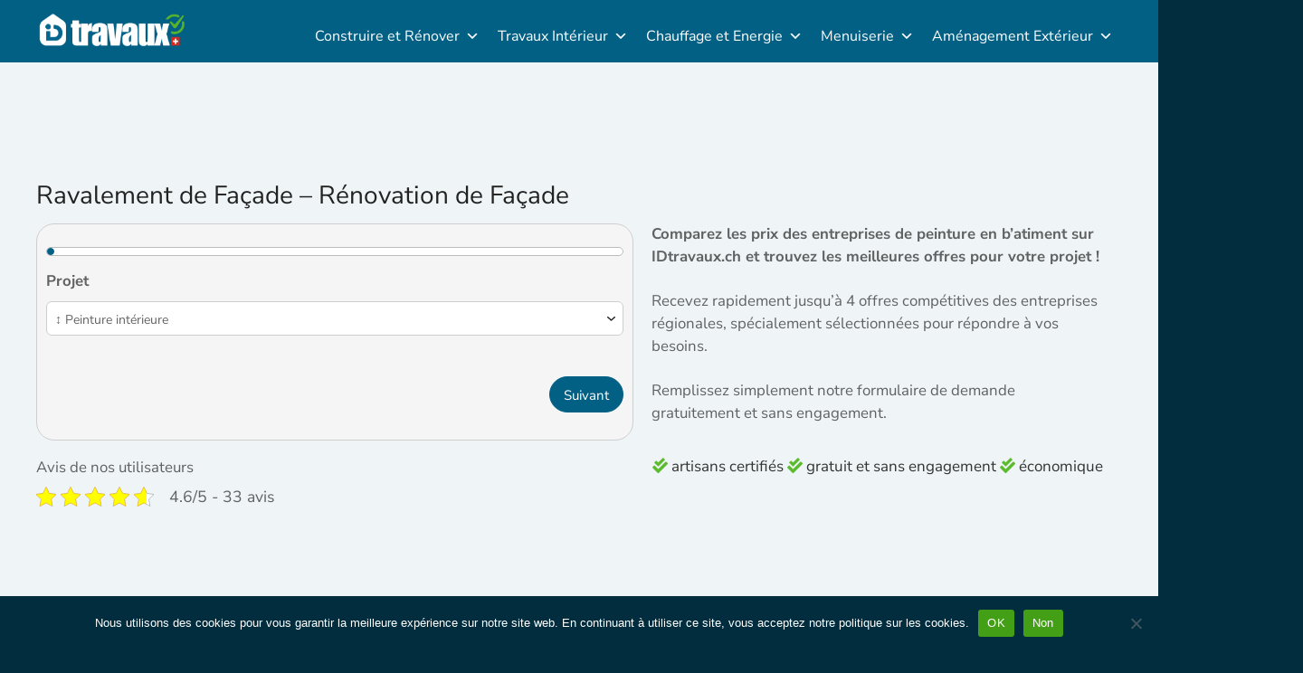

--- FILE ---
content_type: text/html; charset=UTF-8
request_url: https://idtravaux.ch/ravalement-facade/
body_size: 45590
content:
<!doctype html>
<html lang="fr-FR">
<head><meta charset="UTF-8"><script>if(navigator.userAgent.match(/MSIE|Internet Explorer/i)||navigator.userAgent.match(/Trident\/7\..*?rv:11/i)){var href=document.location.href;if(!href.match(/[?&]nowprocket/)){if(href.indexOf("?")==-1){if(href.indexOf("#")==-1){document.location.href=href+"?nowprocket=1"}else{document.location.href=href.replace("#","?nowprocket=1#")}}else{if(href.indexOf("#")==-1){document.location.href=href+"&nowprocket=1"}else{document.location.href=href.replace("#","&nowprocket=1#")}}}}</script><script>(()=>{class RocketLazyLoadScripts{constructor(){this.v="2.0.4",this.userEvents=["keydown","keyup","mousedown","mouseup","mousemove","mouseover","mouseout","touchmove","touchstart","touchend","touchcancel","wheel","click","dblclick","input"],this.attributeEvents=["onblur","onclick","oncontextmenu","ondblclick","onfocus","onmousedown","onmouseenter","onmouseleave","onmousemove","onmouseout","onmouseover","onmouseup","onmousewheel","onscroll","onsubmit"]}async t(){this.i(),this.o(),/iP(ad|hone)/.test(navigator.userAgent)&&this.h(),this.u(),this.l(this),this.m(),this.k(this),this.p(this),this._(),await Promise.all([this.R(),this.L()]),this.lastBreath=Date.now(),this.S(this),this.P(),this.D(),this.O(),this.M(),await this.C(this.delayedScripts.normal),await this.C(this.delayedScripts.defer),await this.C(this.delayedScripts.async),await this.T(),await this.F(),await this.j(),await this.A(),window.dispatchEvent(new Event("rocket-allScriptsLoaded")),this.everythingLoaded=!0,this.lastTouchEnd&&await new Promise(t=>setTimeout(t,500-Date.now()+this.lastTouchEnd)),this.I(),this.H(),this.U(),this.W()}i(){this.CSPIssue=sessionStorage.getItem("rocketCSPIssue"),document.addEventListener("securitypolicyviolation",t=>{this.CSPIssue||"script-src-elem"!==t.violatedDirective||"data"!==t.blockedURI||(this.CSPIssue=!0,sessionStorage.setItem("rocketCSPIssue",!0))},{isRocket:!0})}o(){window.addEventListener("pageshow",t=>{this.persisted=t.persisted,this.realWindowLoadedFired=!0},{isRocket:!0}),window.addEventListener("pagehide",()=>{this.onFirstUserAction=null},{isRocket:!0})}h(){let t;function e(e){t=e}window.addEventListener("touchstart",e,{isRocket:!0}),window.addEventListener("touchend",function i(o){o.changedTouches[0]&&t.changedTouches[0]&&Math.abs(o.changedTouches[0].pageX-t.changedTouches[0].pageX)<10&&Math.abs(o.changedTouches[0].pageY-t.changedTouches[0].pageY)<10&&o.timeStamp-t.timeStamp<200&&(window.removeEventListener("touchstart",e,{isRocket:!0}),window.removeEventListener("touchend",i,{isRocket:!0}),"INPUT"===o.target.tagName&&"text"===o.target.type||(o.target.dispatchEvent(new TouchEvent("touchend",{target:o.target,bubbles:!0})),o.target.dispatchEvent(new MouseEvent("mouseover",{target:o.target,bubbles:!0})),o.target.dispatchEvent(new PointerEvent("click",{target:o.target,bubbles:!0,cancelable:!0,detail:1,clientX:o.changedTouches[0].clientX,clientY:o.changedTouches[0].clientY})),event.preventDefault()))},{isRocket:!0})}q(t){this.userActionTriggered||("mousemove"!==t.type||this.firstMousemoveIgnored?"keyup"===t.type||"mouseover"===t.type||"mouseout"===t.type||(this.userActionTriggered=!0,this.onFirstUserAction&&this.onFirstUserAction()):this.firstMousemoveIgnored=!0),"click"===t.type&&t.preventDefault(),t.stopPropagation(),t.stopImmediatePropagation(),"touchstart"===this.lastEvent&&"touchend"===t.type&&(this.lastTouchEnd=Date.now()),"click"===t.type&&(this.lastTouchEnd=0),this.lastEvent=t.type,t.composedPath&&t.composedPath()[0].getRootNode()instanceof ShadowRoot&&(t.rocketTarget=t.composedPath()[0]),this.savedUserEvents.push(t)}u(){this.savedUserEvents=[],this.userEventHandler=this.q.bind(this),this.userEvents.forEach(t=>window.addEventListener(t,this.userEventHandler,{passive:!1,isRocket:!0})),document.addEventListener("visibilitychange",this.userEventHandler,{isRocket:!0})}U(){this.userEvents.forEach(t=>window.removeEventListener(t,this.userEventHandler,{passive:!1,isRocket:!0})),document.removeEventListener("visibilitychange",this.userEventHandler,{isRocket:!0}),this.savedUserEvents.forEach(t=>{(t.rocketTarget||t.target).dispatchEvent(new window[t.constructor.name](t.type,t))})}m(){const t="return false",e=Array.from(this.attributeEvents,t=>"data-rocket-"+t),i="["+this.attributeEvents.join("],[")+"]",o="[data-rocket-"+this.attributeEvents.join("],[data-rocket-")+"]",s=(e,i,o)=>{o&&o!==t&&(e.setAttribute("data-rocket-"+i,o),e["rocket"+i]=new Function("event",o),e.setAttribute(i,t))};new MutationObserver(t=>{for(const n of t)"attributes"===n.type&&(n.attributeName.startsWith("data-rocket-")||this.everythingLoaded?n.attributeName.startsWith("data-rocket-")&&this.everythingLoaded&&this.N(n.target,n.attributeName.substring(12)):s(n.target,n.attributeName,n.target.getAttribute(n.attributeName))),"childList"===n.type&&n.addedNodes.forEach(t=>{if(t.nodeType===Node.ELEMENT_NODE)if(this.everythingLoaded)for(const i of[t,...t.querySelectorAll(o)])for(const t of i.getAttributeNames())e.includes(t)&&this.N(i,t.substring(12));else for(const e of[t,...t.querySelectorAll(i)])for(const t of e.getAttributeNames())this.attributeEvents.includes(t)&&s(e,t,e.getAttribute(t))})}).observe(document,{subtree:!0,childList:!0,attributeFilter:[...this.attributeEvents,...e]})}I(){this.attributeEvents.forEach(t=>{document.querySelectorAll("[data-rocket-"+t+"]").forEach(e=>{this.N(e,t)})})}N(t,e){const i=t.getAttribute("data-rocket-"+e);i&&(t.setAttribute(e,i),t.removeAttribute("data-rocket-"+e))}k(t){Object.defineProperty(HTMLElement.prototype,"onclick",{get(){return this.rocketonclick||null},set(e){this.rocketonclick=e,this.setAttribute(t.everythingLoaded?"onclick":"data-rocket-onclick","this.rocketonclick(event)")}})}S(t){function e(e,i){let o=e[i];e[i]=null,Object.defineProperty(e,i,{get:()=>o,set(s){t.everythingLoaded?o=s:e["rocket"+i]=o=s}})}e(document,"onreadystatechange"),e(window,"onload"),e(window,"onpageshow");try{Object.defineProperty(document,"readyState",{get:()=>t.rocketReadyState,set(e){t.rocketReadyState=e},configurable:!0}),document.readyState="loading"}catch(t){console.log("WPRocket DJE readyState conflict, bypassing")}}l(t){this.originalAddEventListener=EventTarget.prototype.addEventListener,this.originalRemoveEventListener=EventTarget.prototype.removeEventListener,this.savedEventListeners=[],EventTarget.prototype.addEventListener=function(e,i,o){o&&o.isRocket||!t.B(e,this)&&!t.userEvents.includes(e)||t.B(e,this)&&!t.userActionTriggered||e.startsWith("rocket-")||t.everythingLoaded?t.originalAddEventListener.call(this,e,i,o):(t.savedEventListeners.push({target:this,remove:!1,type:e,func:i,options:o}),"mouseenter"!==e&&"mouseleave"!==e||t.originalAddEventListener.call(this,e,t.savedUserEvents.push,o))},EventTarget.prototype.removeEventListener=function(e,i,o){o&&o.isRocket||!t.B(e,this)&&!t.userEvents.includes(e)||t.B(e,this)&&!t.userActionTriggered||e.startsWith("rocket-")||t.everythingLoaded?t.originalRemoveEventListener.call(this,e,i,o):t.savedEventListeners.push({target:this,remove:!0,type:e,func:i,options:o})}}J(t,e){this.savedEventListeners=this.savedEventListeners.filter(i=>{let o=i.type,s=i.target||window;return e!==o||t!==s||(this.B(o,s)&&(i.type="rocket-"+o),this.$(i),!1)})}H(){EventTarget.prototype.addEventListener=this.originalAddEventListener,EventTarget.prototype.removeEventListener=this.originalRemoveEventListener,this.savedEventListeners.forEach(t=>this.$(t))}$(t){t.remove?this.originalRemoveEventListener.call(t.target,t.type,t.func,t.options):this.originalAddEventListener.call(t.target,t.type,t.func,t.options)}p(t){let e;function i(e){return t.everythingLoaded?e:e.split(" ").map(t=>"load"===t||t.startsWith("load.")?"rocket-jquery-load":t).join(" ")}function o(o){function s(e){const s=o.fn[e];o.fn[e]=o.fn.init.prototype[e]=function(){return this[0]===window&&t.userActionTriggered&&("string"==typeof arguments[0]||arguments[0]instanceof String?arguments[0]=i(arguments[0]):"object"==typeof arguments[0]&&Object.keys(arguments[0]).forEach(t=>{const e=arguments[0][t];delete arguments[0][t],arguments[0][i(t)]=e})),s.apply(this,arguments),this}}if(o&&o.fn&&!t.allJQueries.includes(o)){const e={DOMContentLoaded:[],"rocket-DOMContentLoaded":[]};for(const t in e)document.addEventListener(t,()=>{e[t].forEach(t=>t())},{isRocket:!0});o.fn.ready=o.fn.init.prototype.ready=function(i){function s(){parseInt(o.fn.jquery)>2?setTimeout(()=>i.bind(document)(o)):i.bind(document)(o)}return"function"==typeof i&&(t.realDomReadyFired?!t.userActionTriggered||t.fauxDomReadyFired?s():e["rocket-DOMContentLoaded"].push(s):e.DOMContentLoaded.push(s)),o([])},s("on"),s("one"),s("off"),t.allJQueries.push(o)}e=o}t.allJQueries=[],o(window.jQuery),Object.defineProperty(window,"jQuery",{get:()=>e,set(t){o(t)}})}P(){const t=new Map;document.write=document.writeln=function(e){const i=document.currentScript,o=document.createRange(),s=i.parentElement;let n=t.get(i);void 0===n&&(n=i.nextSibling,t.set(i,n));const c=document.createDocumentFragment();o.setStart(c,0),c.appendChild(o.createContextualFragment(e)),s.insertBefore(c,n)}}async R(){return new Promise(t=>{this.userActionTriggered?t():this.onFirstUserAction=t})}async L(){return new Promise(t=>{document.addEventListener("DOMContentLoaded",()=>{this.realDomReadyFired=!0,t()},{isRocket:!0})})}async j(){return this.realWindowLoadedFired?Promise.resolve():new Promise(t=>{window.addEventListener("load",t,{isRocket:!0})})}M(){this.pendingScripts=[];this.scriptsMutationObserver=new MutationObserver(t=>{for(const e of t)e.addedNodes.forEach(t=>{"SCRIPT"!==t.tagName||t.noModule||t.isWPRocket||this.pendingScripts.push({script:t,promise:new Promise(e=>{const i=()=>{const i=this.pendingScripts.findIndex(e=>e.script===t);i>=0&&this.pendingScripts.splice(i,1),e()};t.addEventListener("load",i,{isRocket:!0}),t.addEventListener("error",i,{isRocket:!0}),setTimeout(i,1e3)})})})}),this.scriptsMutationObserver.observe(document,{childList:!0,subtree:!0})}async F(){await this.X(),this.pendingScripts.length?(await this.pendingScripts[0].promise,await this.F()):this.scriptsMutationObserver.disconnect()}D(){this.delayedScripts={normal:[],async:[],defer:[]},document.querySelectorAll("script[type$=rocketlazyloadscript]").forEach(t=>{t.hasAttribute("data-rocket-src")?t.hasAttribute("async")&&!1!==t.async?this.delayedScripts.async.push(t):t.hasAttribute("defer")&&!1!==t.defer||"module"===t.getAttribute("data-rocket-type")?this.delayedScripts.defer.push(t):this.delayedScripts.normal.push(t):this.delayedScripts.normal.push(t)})}async _(){await this.L();let t=[];document.querySelectorAll("script[type$=rocketlazyloadscript][data-rocket-src]").forEach(e=>{let i=e.getAttribute("data-rocket-src");if(i&&!i.startsWith("data:")){i.startsWith("//")&&(i=location.protocol+i);try{const o=new URL(i).origin;o!==location.origin&&t.push({src:o,crossOrigin:e.crossOrigin||"module"===e.getAttribute("data-rocket-type")})}catch(t){}}}),t=[...new Map(t.map(t=>[JSON.stringify(t),t])).values()],this.Y(t,"preconnect")}async G(t){if(await this.K(),!0!==t.noModule||!("noModule"in HTMLScriptElement.prototype))return new Promise(e=>{let i;function o(){(i||t).setAttribute("data-rocket-status","executed"),e()}try{if(navigator.userAgent.includes("Firefox/")||""===navigator.vendor||this.CSPIssue)i=document.createElement("script"),[...t.attributes].forEach(t=>{let e=t.nodeName;"type"!==e&&("data-rocket-type"===e&&(e="type"),"data-rocket-src"===e&&(e="src"),i.setAttribute(e,t.nodeValue))}),t.text&&(i.text=t.text),t.nonce&&(i.nonce=t.nonce),i.hasAttribute("src")?(i.addEventListener("load",o,{isRocket:!0}),i.addEventListener("error",()=>{i.setAttribute("data-rocket-status","failed-network"),e()},{isRocket:!0}),setTimeout(()=>{i.isConnected||e()},1)):(i.text=t.text,o()),i.isWPRocket=!0,t.parentNode.replaceChild(i,t);else{const i=t.getAttribute("data-rocket-type"),s=t.getAttribute("data-rocket-src");i?(t.type=i,t.removeAttribute("data-rocket-type")):t.removeAttribute("type"),t.addEventListener("load",o,{isRocket:!0}),t.addEventListener("error",i=>{this.CSPIssue&&i.target.src.startsWith("data:")?(console.log("WPRocket: CSP fallback activated"),t.removeAttribute("src"),this.G(t).then(e)):(t.setAttribute("data-rocket-status","failed-network"),e())},{isRocket:!0}),s?(t.fetchPriority="high",t.removeAttribute("data-rocket-src"),t.src=s):t.src="data:text/javascript;base64,"+window.btoa(unescape(encodeURIComponent(t.text)))}}catch(i){t.setAttribute("data-rocket-status","failed-transform"),e()}});t.setAttribute("data-rocket-status","skipped")}async C(t){const e=t.shift();return e?(e.isConnected&&await this.G(e),this.C(t)):Promise.resolve()}O(){this.Y([...this.delayedScripts.normal,...this.delayedScripts.defer,...this.delayedScripts.async],"preload")}Y(t,e){this.trash=this.trash||[];let i=!0;var o=document.createDocumentFragment();t.forEach(t=>{const s=t.getAttribute&&t.getAttribute("data-rocket-src")||t.src;if(s&&!s.startsWith("data:")){const n=document.createElement("link");n.href=s,n.rel=e,"preconnect"!==e&&(n.as="script",n.fetchPriority=i?"high":"low"),t.getAttribute&&"module"===t.getAttribute("data-rocket-type")&&(n.crossOrigin=!0),t.crossOrigin&&(n.crossOrigin=t.crossOrigin),t.integrity&&(n.integrity=t.integrity),t.nonce&&(n.nonce=t.nonce),o.appendChild(n),this.trash.push(n),i=!1}}),document.head.appendChild(o)}W(){this.trash.forEach(t=>t.remove())}async T(){try{document.readyState="interactive"}catch(t){}this.fauxDomReadyFired=!0;try{await this.K(),this.J(document,"readystatechange"),document.dispatchEvent(new Event("rocket-readystatechange")),await this.K(),document.rocketonreadystatechange&&document.rocketonreadystatechange(),await this.K(),this.J(document,"DOMContentLoaded"),document.dispatchEvent(new Event("rocket-DOMContentLoaded")),await this.K(),this.J(window,"DOMContentLoaded"),window.dispatchEvent(new Event("rocket-DOMContentLoaded"))}catch(t){console.error(t)}}async A(){try{document.readyState="complete"}catch(t){}try{await this.K(),this.J(document,"readystatechange"),document.dispatchEvent(new Event("rocket-readystatechange")),await this.K(),document.rocketonreadystatechange&&document.rocketonreadystatechange(),await this.K(),this.J(window,"load"),window.dispatchEvent(new Event("rocket-load")),await this.K(),window.rocketonload&&window.rocketonload(),await this.K(),this.allJQueries.forEach(t=>t(window).trigger("rocket-jquery-load")),await this.K(),this.J(window,"pageshow");const t=new Event("rocket-pageshow");t.persisted=this.persisted,window.dispatchEvent(t),await this.K(),window.rocketonpageshow&&window.rocketonpageshow({persisted:this.persisted})}catch(t){console.error(t)}}async K(){Date.now()-this.lastBreath>45&&(await this.X(),this.lastBreath=Date.now())}async X(){return document.hidden?new Promise(t=>setTimeout(t)):new Promise(t=>requestAnimationFrame(t))}B(t,e){return e===document&&"readystatechange"===t||(e===document&&"DOMContentLoaded"===t||(e===window&&"DOMContentLoaded"===t||(e===window&&"load"===t||e===window&&"pageshow"===t)))}static run(){(new RocketLazyLoadScripts).t()}}RocketLazyLoadScripts.run()})();</script>
	
	<meta name="viewport" content="width=device-width, initial-scale=1">
	<link rel="profile" href="https://gmpg.org/xfn/11">

	<style>
#wpadminbar #wp-admin-bar-wccp_free_top_button .ab-icon:before {
	content: "\f160";
	color: #02CA02;
	top: 3px;
}
#wpadminbar #wp-admin-bar-wccp_free_top_button .ab-icon {
	transform: rotate(45deg);
}
</style>
<meta name='robots' content='index, follow, max-image-preview:large, max-snippet:-1, max-video-preview:-1' />

	<!-- This site is optimized with the Yoast SEO plugin v26.2 - https://yoast.com/wordpress/plugins/seo/ -->
	<title>Ravalement Façade de Maison | Prix - Tarif | Recevez 4 Devis</title>
	<meta name="description" content="Ravalement de façade. Avec IDtravaux.ch, comparez facilement les offres de prix des peintres dans votre région. recevez 4 devis pour vos travaux" />
	<link rel="canonical" href="https://idtravaux.ch/ravalement-facade/" />
	<meta property="og:locale" content="fr_FR" />
	<meta property="og:type" content="article" />
	<meta property="og:title" content="Ravalement Façade de Maison | Prix - Tarif | Recevez 4 Devis" />
	<meta property="og:description" content="Ravalement de façade. Avec IDtravaux.ch, comparez facilement les offres de prix des peintres dans votre région. recevez 4 devis pour vos travaux" />
	<meta property="og:url" content="https://idtravaux.ch/ravalement-facade/" />
	<meta property="og:site_name" content="IDtravaux" />
	<meta property="article:publisher" content="https://www.facebook.com/idhome.io/" />
	<meta property="article:modified_time" content="2023-08-23T19:48:33+00:00" />
	<meta property="og:image" content="https://idtravaux.ch/wp-content/uploads/2023/07/idtravaux.png" />
	<meta name="twitter:card" content="summary_large_image" />
	<meta name="twitter:label1" content="Durée de lecture estimée" />
	<meta name="twitter:data1" content="6 minutes" />
	<script type="application/ld+json" class="yoast-schema-graph">{"@context":"https://schema.org","@graph":[{"@type":"WebPage","@id":"https://idtravaux.ch/ravalement-facade/","url":"https://idtravaux.ch/ravalement-facade/","name":"Ravalement Façade de Maison | Prix - Tarif | Recevez 4 Devis","isPartOf":{"@id":"https://idtravaux.ch/#website"},"primaryImageOfPage":{"@id":"https://idtravaux.ch/ravalement-facade/#primaryimage"},"image":{"@id":"https://idtravaux.ch/ravalement-facade/#primaryimage"},"thumbnailUrl":"https://idtravaux.ch/wp-content/uploads/2023/07/idtravaux.png","datePublished":"2023-08-21T08:28:38+00:00","dateModified":"2023-08-23T19:48:33+00:00","description":"Ravalement de façade. Avec IDtravaux.ch, comparez facilement les offres de prix des peintres dans votre région. recevez 4 devis pour vos travaux","breadcrumb":{"@id":"https://idtravaux.ch/ravalement-facade/#breadcrumb"},"inLanguage":"fr-FR","potentialAction":[{"@type":"ReadAction","target":["https://idtravaux.ch/ravalement-facade/"]}]},{"@type":"ImageObject","inLanguage":"fr-FR","@id":"https://idtravaux.ch/ravalement-facade/#primaryimage","url":"https://idtravaux.ch/wp-content/uploads/2023/07/idtravaux.png","contentUrl":"https://idtravaux.ch/wp-content/uploads/2023/07/idtravaux.png","width":488,"height":116},{"@type":"BreadcrumbList","@id":"https://idtravaux.ch/ravalement-facade/#breadcrumb","itemListElement":[{"@type":"ListItem","position":1,"name":"Accueil","item":"https://idtravaux.ch/"},{"@type":"ListItem","position":2,"name":"Ravalement facade"}]},{"@type":"WebSite","@id":"https://idtravaux.ch/#website","url":"https://idtravaux.ch/","name":"IDtravaux","description":"Devis travaux","publisher":{"@id":"https://idtravaux.ch/#organization"},"alternateName":"IDtravaux","potentialAction":[{"@type":"SearchAction","target":{"@type":"EntryPoint","urlTemplate":"https://idtravaux.ch/?s={search_term_string}"},"query-input":{"@type":"PropertyValueSpecification","valueRequired":true,"valueName":"search_term_string"}}],"inLanguage":"fr-FR"},{"@type":"Organization","@id":"https://idtravaux.ch/#organization","name":"IDtravaux","url":"https://idtravaux.ch/","logo":{"@type":"ImageObject","inLanguage":"fr-FR","@id":"https://idtravaux.ch/#/schema/logo/image/","url":"https://idtravaux.ch/wp-content/uploads/2023/07/idtravaux.png","contentUrl":"https://idtravaux.ch/wp-content/uploads/2023/07/idtravaux.png","width":488,"height":116,"caption":"IDtravaux"},"image":{"@id":"https://idtravaux.ch/#/schema/logo/image/"},"sameAs":["https://www.facebook.com/idhome.io/"]}]}</script>
	<!-- / Yoast SEO plugin. -->



<link id='omgf-preload-0' rel='preload' href='//idtravaux.ch/wp-content/uploads/omgf/citadela-pro-google-fonts/nunito-sans-normal-latin-ext-200.woff2?ver=1692798685' as='font' type='font/woff2' crossorigin />
<link id='omgf-preload-1' rel='preload' href='//idtravaux.ch/wp-content/uploads/omgf/citadela-pro-google-fonts/nunito-sans-normal-latin-200.woff2?ver=1692798685' as='font' type='font/woff2' crossorigin />
<link id='omgf-preload-2' rel='preload' href='//idtravaux.ch/wp-content/uploads/omgf/citadela-pro-google-fonts/nunito-sans-normal-latin-ext-300.woff2?ver=1692798685' as='font' type='font/woff2' crossorigin />
<link id='omgf-preload-3' rel='preload' href='//idtravaux.ch/wp-content/uploads/omgf/citadela-pro-google-fonts/nunito-sans-normal-latin-300.woff2?ver=1692798685' as='font' type='font/woff2' crossorigin />
<link id='omgf-preload-4' rel='preload' href='//idtravaux.ch/wp-content/uploads/omgf/citadela-pro-google-fonts/nunito-sans-normal-latin-ext-400.woff2?ver=1692798685' as='font' type='font/woff2' crossorigin />
<link id='omgf-preload-5' rel='preload' href='//idtravaux.ch/wp-content/uploads/omgf/citadela-pro-google-fonts/nunito-sans-normal-latin-400.woff2?ver=1692798685' as='font' type='font/woff2' crossorigin />
<link id='omgf-preload-6' rel='preload' href='//idtravaux.ch/wp-content/uploads/omgf/citadela-pro-google-fonts/nunito-sans-normal-latin-ext-600.woff2?ver=1692798685' as='font' type='font/woff2' crossorigin />
<link id='omgf-preload-7' rel='preload' href='//idtravaux.ch/wp-content/uploads/omgf/citadela-pro-google-fonts/nunito-sans-normal-latin-600.woff2?ver=1692798685' as='font' type='font/woff2' crossorigin />
<link id='omgf-preload-8' rel='preload' href='//idtravaux.ch/wp-content/uploads/omgf/citadela-pro-google-fonts/nunito-sans-normal-latin-ext-700.woff2?ver=1692798685' as='font' type='font/woff2' crossorigin />
<link id='omgf-preload-9' rel='preload' href='//idtravaux.ch/wp-content/uploads/omgf/citadela-pro-google-fonts/nunito-sans-normal-latin-700.woff2?ver=1692798685' as='font' type='font/woff2' crossorigin />
<link id='omgf-preload-10' rel='preload' href='//idtravaux.ch/wp-content/uploads/omgf/citadela-pro-google-fonts/nunito-sans-normal-latin-ext-900.woff2?ver=1692798685' as='font' type='font/woff2' crossorigin />
<link id='omgf-preload-11' rel='preload' href='//idtravaux.ch/wp-content/uploads/omgf/citadela-pro-google-fonts/nunito-sans-normal-latin-900.woff2?ver=1692798685' as='font' type='font/woff2' crossorigin />
<link id='omgf-preload-12' rel='preload' href='//idtravaux.ch/wp-content/uploads/omgf/omgf-stylesheet-56/open-sans-normal-latin-ext-400.woff2?ver=1692798685' as='font' type='font/woff2' crossorigin />
<link id='omgf-preload-13' rel='preload' href='//idtravaux.ch/wp-content/uploads/omgf/omgf-stylesheet-56/open-sans-normal-latin-400.woff2?ver=1692798685' as='font' type='font/woff2' crossorigin />
		<style>
					</style>
		<style id='wp-img-auto-sizes-contain-inline-css' type='text/css'>
img:is([sizes=auto i],[sizes^="auto," i]){contain-intrinsic-size:3000px 1500px}
/*# sourceURL=wp-img-auto-sizes-contain-inline-css */
</style>
<link rel='stylesheet' id='citadela-reset-css' href='https://idtravaux.ch/wp-content/themes/citadela/design/css/reset.css?ver=1712490168' type='text/css' media='all' />
<link rel='stylesheet' id='citadela-base-css' href='https://idtravaux.ch/wp-content/themes/citadela/design/css/base.css?ver=1712490168' type='text/css' media='all' />
<style id='wp-block-library-inline-css' type='text/css'>
:root{--wp-block-synced-color:#7a00df;--wp-block-synced-color--rgb:122,0,223;--wp-bound-block-color:var(--wp-block-synced-color);--wp-editor-canvas-background:#ddd;--wp-admin-theme-color:#007cba;--wp-admin-theme-color--rgb:0,124,186;--wp-admin-theme-color-darker-10:#006ba1;--wp-admin-theme-color-darker-10--rgb:0,107,160.5;--wp-admin-theme-color-darker-20:#005a87;--wp-admin-theme-color-darker-20--rgb:0,90,135;--wp-admin-border-width-focus:2px}@media (min-resolution:192dpi){:root{--wp-admin-border-width-focus:1.5px}}.wp-element-button{cursor:pointer}:root .has-very-light-gray-background-color{background-color:#eee}:root .has-very-dark-gray-background-color{background-color:#313131}:root .has-very-light-gray-color{color:#eee}:root .has-very-dark-gray-color{color:#313131}:root .has-vivid-green-cyan-to-vivid-cyan-blue-gradient-background{background:linear-gradient(135deg,#00d084,#0693e3)}:root .has-purple-crush-gradient-background{background:linear-gradient(135deg,#34e2e4,#4721fb 50%,#ab1dfe)}:root .has-hazy-dawn-gradient-background{background:linear-gradient(135deg,#faaca8,#dad0ec)}:root .has-subdued-olive-gradient-background{background:linear-gradient(135deg,#fafae1,#67a671)}:root .has-atomic-cream-gradient-background{background:linear-gradient(135deg,#fdd79a,#004a59)}:root .has-nightshade-gradient-background{background:linear-gradient(135deg,#330968,#31cdcf)}:root .has-midnight-gradient-background{background:linear-gradient(135deg,#020381,#2874fc)}:root{--wp--preset--font-size--normal:16px;--wp--preset--font-size--huge:42px}.has-regular-font-size{font-size:1em}.has-larger-font-size{font-size:2.625em}.has-normal-font-size{font-size:var(--wp--preset--font-size--normal)}.has-huge-font-size{font-size:var(--wp--preset--font-size--huge)}.has-text-align-center{text-align:center}.has-text-align-left{text-align:left}.has-text-align-right{text-align:right}.has-fit-text{white-space:nowrap!important}#end-resizable-editor-section{display:none}.aligncenter{clear:both}.items-justified-left{justify-content:flex-start}.items-justified-center{justify-content:center}.items-justified-right{justify-content:flex-end}.items-justified-space-between{justify-content:space-between}.screen-reader-text{border:0;clip-path:inset(50%);height:1px;margin:-1px;overflow:hidden;padding:0;position:absolute;width:1px;word-wrap:normal!important}.screen-reader-text:focus{background-color:#ddd;clip-path:none;color:#444;display:block;font-size:1em;height:auto;left:5px;line-height:normal;padding:15px 23px 14px;text-decoration:none;top:5px;width:auto;z-index:100000}html :where(.has-border-color){border-style:solid}html :where([style*=border-top-color]){border-top-style:solid}html :where([style*=border-right-color]){border-right-style:solid}html :where([style*=border-bottom-color]){border-bottom-style:solid}html :where([style*=border-left-color]){border-left-style:solid}html :where([style*=border-width]){border-style:solid}html :where([style*=border-top-width]){border-top-style:solid}html :where([style*=border-right-width]){border-right-style:solid}html :where([style*=border-bottom-width]){border-bottom-style:solid}html :where([style*=border-left-width]){border-left-style:solid}html :where(img[class*=wp-image-]){height:auto;max-width:100%}:where(figure){margin:0 0 1em}html :where(.is-position-sticky){--wp-admin--admin-bar--position-offset:var(--wp-admin--admin-bar--height,0px)}@media screen and (max-width:600px){html :where(.is-position-sticky){--wp-admin--admin-bar--position-offset:0px}}

/*# sourceURL=wp-block-library-inline-css */
</style><style id='wp-block-button-inline-css' type='text/css'>
.wp-block-button__link{align-content:center;box-sizing:border-box;cursor:pointer;display:inline-block;height:100%;text-align:center;word-break:break-word}.wp-block-button__link.aligncenter{text-align:center}.wp-block-button__link.alignright{text-align:right}:where(.wp-block-button__link){border-radius:9999px;box-shadow:none;padding:calc(.667em + 2px) calc(1.333em + 2px);text-decoration:none}.wp-block-button[style*=text-decoration] .wp-block-button__link{text-decoration:inherit}.wp-block-buttons>.wp-block-button.has-custom-width{max-width:none}.wp-block-buttons>.wp-block-button.has-custom-width .wp-block-button__link{width:100%}.wp-block-buttons>.wp-block-button.has-custom-font-size .wp-block-button__link{font-size:inherit}.wp-block-buttons>.wp-block-button.wp-block-button__width-25{width:calc(25% - var(--wp--style--block-gap, .5em)*.75)}.wp-block-buttons>.wp-block-button.wp-block-button__width-50{width:calc(50% - var(--wp--style--block-gap, .5em)*.5)}.wp-block-buttons>.wp-block-button.wp-block-button__width-75{width:calc(75% - var(--wp--style--block-gap, .5em)*.25)}.wp-block-buttons>.wp-block-button.wp-block-button__width-100{flex-basis:100%;width:100%}.wp-block-buttons.is-vertical>.wp-block-button.wp-block-button__width-25{width:25%}.wp-block-buttons.is-vertical>.wp-block-button.wp-block-button__width-50{width:50%}.wp-block-buttons.is-vertical>.wp-block-button.wp-block-button__width-75{width:75%}.wp-block-button.is-style-squared,.wp-block-button__link.wp-block-button.is-style-squared{border-radius:0}.wp-block-button.no-border-radius,.wp-block-button__link.no-border-radius{border-radius:0!important}:root :where(.wp-block-button .wp-block-button__link.is-style-outline),:root :where(.wp-block-button.is-style-outline>.wp-block-button__link){border:2px solid;padding:.667em 1.333em}:root :where(.wp-block-button .wp-block-button__link.is-style-outline:not(.has-text-color)),:root :where(.wp-block-button.is-style-outline>.wp-block-button__link:not(.has-text-color)){color:currentColor}:root :where(.wp-block-button .wp-block-button__link.is-style-outline:not(.has-background)),:root :where(.wp-block-button.is-style-outline>.wp-block-button__link:not(.has-background)){background-color:initial;background-image:none}
/*# sourceURL=https://idtravaux.ch/wp-includes/blocks/button/style.min.css */
</style>
<style id='wp-block-heading-inline-css' type='text/css'>
h1:where(.wp-block-heading).has-background,h2:where(.wp-block-heading).has-background,h3:where(.wp-block-heading).has-background,h4:where(.wp-block-heading).has-background,h5:where(.wp-block-heading).has-background,h6:where(.wp-block-heading).has-background{padding:1.25em 2.375em}h1.has-text-align-left[style*=writing-mode]:where([style*=vertical-lr]),h1.has-text-align-right[style*=writing-mode]:where([style*=vertical-rl]),h2.has-text-align-left[style*=writing-mode]:where([style*=vertical-lr]),h2.has-text-align-right[style*=writing-mode]:where([style*=vertical-rl]),h3.has-text-align-left[style*=writing-mode]:where([style*=vertical-lr]),h3.has-text-align-right[style*=writing-mode]:where([style*=vertical-rl]),h4.has-text-align-left[style*=writing-mode]:where([style*=vertical-lr]),h4.has-text-align-right[style*=writing-mode]:where([style*=vertical-rl]),h5.has-text-align-left[style*=writing-mode]:where([style*=vertical-lr]),h5.has-text-align-right[style*=writing-mode]:where([style*=vertical-rl]),h6.has-text-align-left[style*=writing-mode]:where([style*=vertical-lr]),h6.has-text-align-right[style*=writing-mode]:where([style*=vertical-rl]){rotate:180deg}
/*# sourceURL=https://idtravaux.ch/wp-includes/blocks/heading/style.min.css */
</style>
<style id='wp-block-image-inline-css' type='text/css'>
.wp-block-image>a,.wp-block-image>figure>a{display:inline-block}.wp-block-image img{box-sizing:border-box;height:auto;max-width:100%;vertical-align:bottom}@media not (prefers-reduced-motion){.wp-block-image img.hide{visibility:hidden}.wp-block-image img.show{animation:show-content-image .4s}}.wp-block-image[style*=border-radius] img,.wp-block-image[style*=border-radius]>a{border-radius:inherit}.wp-block-image.has-custom-border img{box-sizing:border-box}.wp-block-image.aligncenter{text-align:center}.wp-block-image.alignfull>a,.wp-block-image.alignwide>a{width:100%}.wp-block-image.alignfull img,.wp-block-image.alignwide img{height:auto;width:100%}.wp-block-image .aligncenter,.wp-block-image .alignleft,.wp-block-image .alignright,.wp-block-image.aligncenter,.wp-block-image.alignleft,.wp-block-image.alignright{display:table}.wp-block-image .aligncenter>figcaption,.wp-block-image .alignleft>figcaption,.wp-block-image .alignright>figcaption,.wp-block-image.aligncenter>figcaption,.wp-block-image.alignleft>figcaption,.wp-block-image.alignright>figcaption{caption-side:bottom;display:table-caption}.wp-block-image .alignleft{float:left;margin:.5em 1em .5em 0}.wp-block-image .alignright{float:right;margin:.5em 0 .5em 1em}.wp-block-image .aligncenter{margin-left:auto;margin-right:auto}.wp-block-image :where(figcaption){margin-bottom:1em;margin-top:.5em}.wp-block-image.is-style-circle-mask img{border-radius:9999px}@supports ((-webkit-mask-image:none) or (mask-image:none)) or (-webkit-mask-image:none){.wp-block-image.is-style-circle-mask img{border-radius:0;-webkit-mask-image:url('data:image/svg+xml;utf8,<svg viewBox="0 0 100 100" xmlns="http://www.w3.org/2000/svg"><circle cx="50" cy="50" r="50"/></svg>');mask-image:url('data:image/svg+xml;utf8,<svg viewBox="0 0 100 100" xmlns="http://www.w3.org/2000/svg"><circle cx="50" cy="50" r="50"/></svg>');mask-mode:alpha;-webkit-mask-position:center;mask-position:center;-webkit-mask-repeat:no-repeat;mask-repeat:no-repeat;-webkit-mask-size:contain;mask-size:contain}}:root :where(.wp-block-image.is-style-rounded img,.wp-block-image .is-style-rounded img){border-radius:9999px}.wp-block-image figure{margin:0}.wp-lightbox-container{display:flex;flex-direction:column;position:relative}.wp-lightbox-container img{cursor:zoom-in}.wp-lightbox-container img:hover+button{opacity:1}.wp-lightbox-container button{align-items:center;backdrop-filter:blur(16px) saturate(180%);background-color:#5a5a5a40;border:none;border-radius:4px;cursor:zoom-in;display:flex;height:20px;justify-content:center;opacity:0;padding:0;position:absolute;right:16px;text-align:center;top:16px;width:20px;z-index:100}@media not (prefers-reduced-motion){.wp-lightbox-container button{transition:opacity .2s ease}}.wp-lightbox-container button:focus-visible{outline:3px auto #5a5a5a40;outline:3px auto -webkit-focus-ring-color;outline-offset:3px}.wp-lightbox-container button:hover{cursor:pointer;opacity:1}.wp-lightbox-container button:focus{opacity:1}.wp-lightbox-container button:focus,.wp-lightbox-container button:hover,.wp-lightbox-container button:not(:hover):not(:active):not(.has-background){background-color:#5a5a5a40;border:none}.wp-lightbox-overlay{box-sizing:border-box;cursor:zoom-out;height:100vh;left:0;overflow:hidden;position:fixed;top:0;visibility:hidden;width:100%;z-index:100000}.wp-lightbox-overlay .close-button{align-items:center;cursor:pointer;display:flex;justify-content:center;min-height:40px;min-width:40px;padding:0;position:absolute;right:calc(env(safe-area-inset-right) + 16px);top:calc(env(safe-area-inset-top) + 16px);z-index:5000000}.wp-lightbox-overlay .close-button:focus,.wp-lightbox-overlay .close-button:hover,.wp-lightbox-overlay .close-button:not(:hover):not(:active):not(.has-background){background:none;border:none}.wp-lightbox-overlay .lightbox-image-container{height:var(--wp--lightbox-container-height);left:50%;overflow:hidden;position:absolute;top:50%;transform:translate(-50%,-50%);transform-origin:top left;width:var(--wp--lightbox-container-width);z-index:9999999999}.wp-lightbox-overlay .wp-block-image{align-items:center;box-sizing:border-box;display:flex;height:100%;justify-content:center;margin:0;position:relative;transform-origin:0 0;width:100%;z-index:3000000}.wp-lightbox-overlay .wp-block-image img{height:var(--wp--lightbox-image-height);min-height:var(--wp--lightbox-image-height);min-width:var(--wp--lightbox-image-width);width:var(--wp--lightbox-image-width)}.wp-lightbox-overlay .wp-block-image figcaption{display:none}.wp-lightbox-overlay button{background:none;border:none}.wp-lightbox-overlay .scrim{background-color:#fff;height:100%;opacity:.9;position:absolute;width:100%;z-index:2000000}.wp-lightbox-overlay.active{visibility:visible}@media not (prefers-reduced-motion){.wp-lightbox-overlay.active{animation:turn-on-visibility .25s both}.wp-lightbox-overlay.active img{animation:turn-on-visibility .35s both}.wp-lightbox-overlay.show-closing-animation:not(.active){animation:turn-off-visibility .35s both}.wp-lightbox-overlay.show-closing-animation:not(.active) img{animation:turn-off-visibility .25s both}.wp-lightbox-overlay.zoom.active{animation:none;opacity:1;visibility:visible}.wp-lightbox-overlay.zoom.active .lightbox-image-container{animation:lightbox-zoom-in .4s}.wp-lightbox-overlay.zoom.active .lightbox-image-container img{animation:none}.wp-lightbox-overlay.zoom.active .scrim{animation:turn-on-visibility .4s forwards}.wp-lightbox-overlay.zoom.show-closing-animation:not(.active){animation:none}.wp-lightbox-overlay.zoom.show-closing-animation:not(.active) .lightbox-image-container{animation:lightbox-zoom-out .4s}.wp-lightbox-overlay.zoom.show-closing-animation:not(.active) .lightbox-image-container img{animation:none}.wp-lightbox-overlay.zoom.show-closing-animation:not(.active) .scrim{animation:turn-off-visibility .4s forwards}}@keyframes show-content-image{0%{visibility:hidden}99%{visibility:hidden}to{visibility:visible}}@keyframes turn-on-visibility{0%{opacity:0}to{opacity:1}}@keyframes turn-off-visibility{0%{opacity:1;visibility:visible}99%{opacity:0;visibility:visible}to{opacity:0;visibility:hidden}}@keyframes lightbox-zoom-in{0%{transform:translate(calc((-100vw + var(--wp--lightbox-scrollbar-width))/2 + var(--wp--lightbox-initial-left-position)),calc(-50vh + var(--wp--lightbox-initial-top-position))) scale(var(--wp--lightbox-scale))}to{transform:translate(-50%,-50%) scale(1)}}@keyframes lightbox-zoom-out{0%{transform:translate(-50%,-50%) scale(1);visibility:visible}99%{visibility:visible}to{transform:translate(calc((-100vw + var(--wp--lightbox-scrollbar-width))/2 + var(--wp--lightbox-initial-left-position)),calc(-50vh + var(--wp--lightbox-initial-top-position))) scale(var(--wp--lightbox-scale));visibility:hidden}}
/*# sourceURL=https://idtravaux.ch/wp-includes/blocks/image/style.min.css */
</style>
<style id='wp-block-buttons-inline-css' type='text/css'>
.wp-block-buttons{box-sizing:border-box}.wp-block-buttons.is-vertical{flex-direction:column}.wp-block-buttons.is-vertical>.wp-block-button:last-child{margin-bottom:0}.wp-block-buttons>.wp-block-button{display:inline-block;margin:0}.wp-block-buttons.is-content-justification-left{justify-content:flex-start}.wp-block-buttons.is-content-justification-left.is-vertical{align-items:flex-start}.wp-block-buttons.is-content-justification-center{justify-content:center}.wp-block-buttons.is-content-justification-center.is-vertical{align-items:center}.wp-block-buttons.is-content-justification-right{justify-content:flex-end}.wp-block-buttons.is-content-justification-right.is-vertical{align-items:flex-end}.wp-block-buttons.is-content-justification-space-between{justify-content:space-between}.wp-block-buttons.aligncenter{text-align:center}.wp-block-buttons:not(.is-content-justification-space-between,.is-content-justification-right,.is-content-justification-left,.is-content-justification-center) .wp-block-button.aligncenter{margin-left:auto;margin-right:auto;width:100%}.wp-block-buttons[style*=text-decoration] .wp-block-button,.wp-block-buttons[style*=text-decoration] .wp-block-button__link{text-decoration:inherit}.wp-block-buttons.has-custom-font-size .wp-block-button__link{font-size:inherit}.wp-block-buttons .wp-block-button__link{width:100%}.wp-block-button.aligncenter{text-align:center}
/*# sourceURL=https://idtravaux.ch/wp-includes/blocks/buttons/style.min.css */
</style>
<style id='wp-block-columns-inline-css' type='text/css'>
.wp-block-columns{box-sizing:border-box;display:flex;flex-wrap:wrap!important}@media (min-width:782px){.wp-block-columns{flex-wrap:nowrap!important}}.wp-block-columns{align-items:normal!important}.wp-block-columns.are-vertically-aligned-top{align-items:flex-start}.wp-block-columns.are-vertically-aligned-center{align-items:center}.wp-block-columns.are-vertically-aligned-bottom{align-items:flex-end}@media (max-width:781px){.wp-block-columns:not(.is-not-stacked-on-mobile)>.wp-block-column{flex-basis:100%!important}}@media (min-width:782px){.wp-block-columns:not(.is-not-stacked-on-mobile)>.wp-block-column{flex-basis:0;flex-grow:1}.wp-block-columns:not(.is-not-stacked-on-mobile)>.wp-block-column[style*=flex-basis]{flex-grow:0}}.wp-block-columns.is-not-stacked-on-mobile{flex-wrap:nowrap!important}.wp-block-columns.is-not-stacked-on-mobile>.wp-block-column{flex-basis:0;flex-grow:1}.wp-block-columns.is-not-stacked-on-mobile>.wp-block-column[style*=flex-basis]{flex-grow:0}:where(.wp-block-columns){margin-bottom:1.75em}:where(.wp-block-columns.has-background){padding:1.25em 2.375em}.wp-block-column{flex-grow:1;min-width:0;overflow-wrap:break-word;word-break:break-word}.wp-block-column.is-vertically-aligned-top{align-self:flex-start}.wp-block-column.is-vertically-aligned-center{align-self:center}.wp-block-column.is-vertically-aligned-bottom{align-self:flex-end}.wp-block-column.is-vertically-aligned-stretch{align-self:stretch}.wp-block-column.is-vertically-aligned-bottom,.wp-block-column.is-vertically-aligned-center,.wp-block-column.is-vertically-aligned-top{width:100%}
/*# sourceURL=https://idtravaux.ch/wp-includes/blocks/columns/style.min.css */
</style>
<style id='wp-block-paragraph-inline-css' type='text/css'>
.is-small-text{font-size:.875em}.is-regular-text{font-size:1em}.is-large-text{font-size:2.25em}.is-larger-text{font-size:3em}.has-drop-cap:not(:focus):first-letter{float:left;font-size:8.4em;font-style:normal;font-weight:100;line-height:.68;margin:.05em .1em 0 0;text-transform:uppercase}body.rtl .has-drop-cap:not(:focus):first-letter{float:none;margin-left:.1em}p.has-drop-cap.has-background{overflow:hidden}:root :where(p.has-background){padding:1.25em 2.375em}:where(p.has-text-color:not(.has-link-color)) a{color:inherit}p.has-text-align-left[style*="writing-mode:vertical-lr"],p.has-text-align-right[style*="writing-mode:vertical-rl"]{rotate:180deg}
/*# sourceURL=https://idtravaux.ch/wp-includes/blocks/paragraph/style.min.css */
</style>
<style id='wp-block-spacer-inline-css' type='text/css'>
.wp-block-spacer{clear:both}
/*# sourceURL=https://idtravaux.ch/wp-includes/blocks/spacer/style.min.css */
</style>
<style id='wp-block-table-inline-css' type='text/css'>
.wp-block-table{overflow-x:auto}.wp-block-table table{border-collapse:collapse;width:100%}.wp-block-table thead{border-bottom:3px solid}.wp-block-table tfoot{border-top:3px solid}.wp-block-table td,.wp-block-table th{border:1px solid;padding:.5em}.wp-block-table .has-fixed-layout{table-layout:fixed;width:100%}.wp-block-table .has-fixed-layout td,.wp-block-table .has-fixed-layout th{word-break:break-word}.wp-block-table.aligncenter,.wp-block-table.alignleft,.wp-block-table.alignright{display:table;width:auto}.wp-block-table.aligncenter td,.wp-block-table.aligncenter th,.wp-block-table.alignleft td,.wp-block-table.alignleft th,.wp-block-table.alignright td,.wp-block-table.alignright th{word-break:break-word}.wp-block-table .has-subtle-light-gray-background-color{background-color:#f3f4f5}.wp-block-table .has-subtle-pale-green-background-color{background-color:#e9fbe5}.wp-block-table .has-subtle-pale-blue-background-color{background-color:#e7f5fe}.wp-block-table .has-subtle-pale-pink-background-color{background-color:#fcf0ef}.wp-block-table.is-style-stripes{background-color:initial;border-collapse:inherit;border-spacing:0}.wp-block-table.is-style-stripes tbody tr:nth-child(odd){background-color:#f0f0f0}.wp-block-table.is-style-stripes.has-subtle-light-gray-background-color tbody tr:nth-child(odd){background-color:#f3f4f5}.wp-block-table.is-style-stripes.has-subtle-pale-green-background-color tbody tr:nth-child(odd){background-color:#e9fbe5}.wp-block-table.is-style-stripes.has-subtle-pale-blue-background-color tbody tr:nth-child(odd){background-color:#e7f5fe}.wp-block-table.is-style-stripes.has-subtle-pale-pink-background-color tbody tr:nth-child(odd){background-color:#fcf0ef}.wp-block-table.is-style-stripes td,.wp-block-table.is-style-stripes th{border-color:#0000}.wp-block-table.is-style-stripes{border-bottom:1px solid #f0f0f0}.wp-block-table .has-border-color td,.wp-block-table .has-border-color th,.wp-block-table .has-border-color tr,.wp-block-table .has-border-color>*{border-color:inherit}.wp-block-table table[style*=border-top-color] tr:first-child,.wp-block-table table[style*=border-top-color] tr:first-child td,.wp-block-table table[style*=border-top-color] tr:first-child th,.wp-block-table table[style*=border-top-color]>*,.wp-block-table table[style*=border-top-color]>* td,.wp-block-table table[style*=border-top-color]>* th{border-top-color:inherit}.wp-block-table table[style*=border-top-color] tr:not(:first-child){border-top-color:initial}.wp-block-table table[style*=border-right-color] td:last-child,.wp-block-table table[style*=border-right-color] th,.wp-block-table table[style*=border-right-color] tr,.wp-block-table table[style*=border-right-color]>*{border-right-color:inherit}.wp-block-table table[style*=border-bottom-color] tr:last-child,.wp-block-table table[style*=border-bottom-color] tr:last-child td,.wp-block-table table[style*=border-bottom-color] tr:last-child th,.wp-block-table table[style*=border-bottom-color]>*,.wp-block-table table[style*=border-bottom-color]>* td,.wp-block-table table[style*=border-bottom-color]>* th{border-bottom-color:inherit}.wp-block-table table[style*=border-bottom-color] tr:not(:last-child){border-bottom-color:initial}.wp-block-table table[style*=border-left-color] td:first-child,.wp-block-table table[style*=border-left-color] th,.wp-block-table table[style*=border-left-color] tr,.wp-block-table table[style*=border-left-color]>*{border-left-color:inherit}.wp-block-table table[style*=border-style] td,.wp-block-table table[style*=border-style] th,.wp-block-table table[style*=border-style] tr,.wp-block-table table[style*=border-style]>*{border-style:inherit}.wp-block-table table[style*=border-width] td,.wp-block-table table[style*=border-width] th,.wp-block-table table[style*=border-width] tr,.wp-block-table table[style*=border-width]>*{border-style:inherit;border-width:inherit}
/*# sourceURL=https://idtravaux.ch/wp-includes/blocks/table/style.min.css */
</style>
<link rel='stylesheet' id='citadela-spacer-block-style-css' href='https://idtravaux.ch/wp-content/plugins/citadela-pro/assets/blocks/spacer/style.css?ver=1725549507' type='text/css' media='all' />
<link rel='stylesheet' id='citadela-responsive-text-block-style-css' href='https://idtravaux.ch/wp-content/plugins/citadela-pro/assets/blocks/responsive-text/style.css?ver=1725549507' type='text/css' media='all' />
<link rel='stylesheet' id='citadela-cluster-block-style-css' href='https://idtravaux.ch/wp-content/plugins/citadela-pro/assets/blocks/cluster/style.css?ver=1725549507' type='text/css' media='all' />
<style id='global-styles-inline-css' type='text/css'>
:root{--wp--preset--aspect-ratio--square: 1;--wp--preset--aspect-ratio--4-3: 4/3;--wp--preset--aspect-ratio--3-4: 3/4;--wp--preset--aspect-ratio--3-2: 3/2;--wp--preset--aspect-ratio--2-3: 2/3;--wp--preset--aspect-ratio--16-9: 16/9;--wp--preset--aspect-ratio--9-16: 9/16;--wp--preset--color--black: #000000;--wp--preset--color--cyan-bluish-gray: #abb8c3;--wp--preset--color--white: #ffffff;--wp--preset--color--pale-pink: #f78da7;--wp--preset--color--vivid-red: #cf2e2e;--wp--preset--color--luminous-vivid-orange: #ff6900;--wp--preset--color--luminous-vivid-amber: #fcb900;--wp--preset--color--light-green-cyan: #7bdcb5;--wp--preset--color--vivid-green-cyan: #00d084;--wp--preset--color--pale-cyan-blue: #8ed1fc;--wp--preset--color--vivid-cyan-blue: #0693e3;--wp--preset--color--vivid-purple: #9b51e0;--wp--preset--gradient--vivid-cyan-blue-to-vivid-purple: linear-gradient(135deg,rgb(6,147,227) 0%,rgb(155,81,224) 100%);--wp--preset--gradient--light-green-cyan-to-vivid-green-cyan: linear-gradient(135deg,rgb(122,220,180) 0%,rgb(0,208,130) 100%);--wp--preset--gradient--luminous-vivid-amber-to-luminous-vivid-orange: linear-gradient(135deg,rgb(252,185,0) 0%,rgb(255,105,0) 100%);--wp--preset--gradient--luminous-vivid-orange-to-vivid-red: linear-gradient(135deg,rgb(255,105,0) 0%,rgb(207,46,46) 100%);--wp--preset--gradient--very-light-gray-to-cyan-bluish-gray: linear-gradient(135deg,rgb(238,238,238) 0%,rgb(169,184,195) 100%);--wp--preset--gradient--cool-to-warm-spectrum: linear-gradient(135deg,rgb(74,234,220) 0%,rgb(151,120,209) 20%,rgb(207,42,186) 40%,rgb(238,44,130) 60%,rgb(251,105,98) 80%,rgb(254,248,76) 100%);--wp--preset--gradient--blush-light-purple: linear-gradient(135deg,rgb(255,206,236) 0%,rgb(152,150,240) 100%);--wp--preset--gradient--blush-bordeaux: linear-gradient(135deg,rgb(254,205,165) 0%,rgb(254,45,45) 50%,rgb(107,0,62) 100%);--wp--preset--gradient--luminous-dusk: linear-gradient(135deg,rgb(255,203,112) 0%,rgb(199,81,192) 50%,rgb(65,88,208) 100%);--wp--preset--gradient--pale-ocean: linear-gradient(135deg,rgb(255,245,203) 0%,rgb(182,227,212) 50%,rgb(51,167,181) 100%);--wp--preset--gradient--electric-grass: linear-gradient(135deg,rgb(202,248,128) 0%,rgb(113,206,126) 100%);--wp--preset--gradient--midnight: linear-gradient(135deg,rgb(2,3,129) 0%,rgb(40,116,252) 100%);--wp--preset--font-size--small: 13px;--wp--preset--font-size--medium: 20px;--wp--preset--font-size--large: 36px;--wp--preset--font-size--x-large: 42px;--wp--preset--spacing--20: 0.44rem;--wp--preset--spacing--30: 0.67rem;--wp--preset--spacing--40: 1rem;--wp--preset--spacing--50: 1.5rem;--wp--preset--spacing--60: 2.25rem;--wp--preset--spacing--70: 3.38rem;--wp--preset--spacing--80: 5.06rem;--wp--preset--shadow--natural: 6px 6px 9px rgba(0, 0, 0, 0.2);--wp--preset--shadow--deep: 12px 12px 50px rgba(0, 0, 0, 0.4);--wp--preset--shadow--sharp: 6px 6px 0px rgba(0, 0, 0, 0.2);--wp--preset--shadow--outlined: 6px 6px 0px -3px rgb(255, 255, 255), 6px 6px rgb(0, 0, 0);--wp--preset--shadow--crisp: 6px 6px 0px rgb(0, 0, 0);}:where(.is-layout-flex){gap: 0.5em;}:where(.is-layout-grid){gap: 0.5em;}body .is-layout-flex{display: flex;}.is-layout-flex{flex-wrap: wrap;align-items: center;}.is-layout-flex > :is(*, div){margin: 0;}body .is-layout-grid{display: grid;}.is-layout-grid > :is(*, div){margin: 0;}:where(.wp-block-columns.is-layout-flex){gap: 2em;}:where(.wp-block-columns.is-layout-grid){gap: 2em;}:where(.wp-block-post-template.is-layout-flex){gap: 1.25em;}:where(.wp-block-post-template.is-layout-grid){gap: 1.25em;}.has-black-color{color: var(--wp--preset--color--black) !important;}.has-cyan-bluish-gray-color{color: var(--wp--preset--color--cyan-bluish-gray) !important;}.has-white-color{color: var(--wp--preset--color--white) !important;}.has-pale-pink-color{color: var(--wp--preset--color--pale-pink) !important;}.has-vivid-red-color{color: var(--wp--preset--color--vivid-red) !important;}.has-luminous-vivid-orange-color{color: var(--wp--preset--color--luminous-vivid-orange) !important;}.has-luminous-vivid-amber-color{color: var(--wp--preset--color--luminous-vivid-amber) !important;}.has-light-green-cyan-color{color: var(--wp--preset--color--light-green-cyan) !important;}.has-vivid-green-cyan-color{color: var(--wp--preset--color--vivid-green-cyan) !important;}.has-pale-cyan-blue-color{color: var(--wp--preset--color--pale-cyan-blue) !important;}.has-vivid-cyan-blue-color{color: var(--wp--preset--color--vivid-cyan-blue) !important;}.has-vivid-purple-color{color: var(--wp--preset--color--vivid-purple) !important;}.has-black-background-color{background-color: var(--wp--preset--color--black) !important;}.has-cyan-bluish-gray-background-color{background-color: var(--wp--preset--color--cyan-bluish-gray) !important;}.has-white-background-color{background-color: var(--wp--preset--color--white) !important;}.has-pale-pink-background-color{background-color: var(--wp--preset--color--pale-pink) !important;}.has-vivid-red-background-color{background-color: var(--wp--preset--color--vivid-red) !important;}.has-luminous-vivid-orange-background-color{background-color: var(--wp--preset--color--luminous-vivid-orange) !important;}.has-luminous-vivid-amber-background-color{background-color: var(--wp--preset--color--luminous-vivid-amber) !important;}.has-light-green-cyan-background-color{background-color: var(--wp--preset--color--light-green-cyan) !important;}.has-vivid-green-cyan-background-color{background-color: var(--wp--preset--color--vivid-green-cyan) !important;}.has-pale-cyan-blue-background-color{background-color: var(--wp--preset--color--pale-cyan-blue) !important;}.has-vivid-cyan-blue-background-color{background-color: var(--wp--preset--color--vivid-cyan-blue) !important;}.has-vivid-purple-background-color{background-color: var(--wp--preset--color--vivid-purple) !important;}.has-black-border-color{border-color: var(--wp--preset--color--black) !important;}.has-cyan-bluish-gray-border-color{border-color: var(--wp--preset--color--cyan-bluish-gray) !important;}.has-white-border-color{border-color: var(--wp--preset--color--white) !important;}.has-pale-pink-border-color{border-color: var(--wp--preset--color--pale-pink) !important;}.has-vivid-red-border-color{border-color: var(--wp--preset--color--vivid-red) !important;}.has-luminous-vivid-orange-border-color{border-color: var(--wp--preset--color--luminous-vivid-orange) !important;}.has-luminous-vivid-amber-border-color{border-color: var(--wp--preset--color--luminous-vivid-amber) !important;}.has-light-green-cyan-border-color{border-color: var(--wp--preset--color--light-green-cyan) !important;}.has-vivid-green-cyan-border-color{border-color: var(--wp--preset--color--vivid-green-cyan) !important;}.has-pale-cyan-blue-border-color{border-color: var(--wp--preset--color--pale-cyan-blue) !important;}.has-vivid-cyan-blue-border-color{border-color: var(--wp--preset--color--vivid-cyan-blue) !important;}.has-vivid-purple-border-color{border-color: var(--wp--preset--color--vivid-purple) !important;}.has-vivid-cyan-blue-to-vivid-purple-gradient-background{background: var(--wp--preset--gradient--vivid-cyan-blue-to-vivid-purple) !important;}.has-light-green-cyan-to-vivid-green-cyan-gradient-background{background: var(--wp--preset--gradient--light-green-cyan-to-vivid-green-cyan) !important;}.has-luminous-vivid-amber-to-luminous-vivid-orange-gradient-background{background: var(--wp--preset--gradient--luminous-vivid-amber-to-luminous-vivid-orange) !important;}.has-luminous-vivid-orange-to-vivid-red-gradient-background{background: var(--wp--preset--gradient--luminous-vivid-orange-to-vivid-red) !important;}.has-very-light-gray-to-cyan-bluish-gray-gradient-background{background: var(--wp--preset--gradient--very-light-gray-to-cyan-bluish-gray) !important;}.has-cool-to-warm-spectrum-gradient-background{background: var(--wp--preset--gradient--cool-to-warm-spectrum) !important;}.has-blush-light-purple-gradient-background{background: var(--wp--preset--gradient--blush-light-purple) !important;}.has-blush-bordeaux-gradient-background{background: var(--wp--preset--gradient--blush-bordeaux) !important;}.has-luminous-dusk-gradient-background{background: var(--wp--preset--gradient--luminous-dusk) !important;}.has-pale-ocean-gradient-background{background: var(--wp--preset--gradient--pale-ocean) !important;}.has-electric-grass-gradient-background{background: var(--wp--preset--gradient--electric-grass) !important;}.has-midnight-gradient-background{background: var(--wp--preset--gradient--midnight) !important;}.has-small-font-size{font-size: var(--wp--preset--font-size--small) !important;}.has-medium-font-size{font-size: var(--wp--preset--font-size--medium) !important;}.has-large-font-size{font-size: var(--wp--preset--font-size--large) !important;}.has-x-large-font-size{font-size: var(--wp--preset--font-size--x-large) !important;}
:where(.wp-block-columns.is-layout-flex){gap: 2em;}:where(.wp-block-columns.is-layout-grid){gap: 2em;}
/*# sourceURL=global-styles-inline-css */
</style>
<style id='core-block-supports-inline-css' type='text/css'>
.wp-container-core-columns-is-layout-9d6595d7{flex-wrap:nowrap;}.wp-container-core-buttons-is-layout-16018d1d{justify-content:center;}
/*# sourceURL=core-block-supports-inline-css */
</style>

<style id='classic-theme-styles-inline-css' type='text/css'>
/*! This file is auto-generated */
.wp-block-button__link{color:#fff;background-color:#32373c;border-radius:9999px;box-shadow:none;text-decoration:none;padding:calc(.667em + 2px) calc(1.333em + 2px);font-size:1.125em}.wp-block-file__button{background:#32373c;color:#fff;text-decoration:none}
/*# sourceURL=/wp-includes/css/classic-themes.min.css */
</style>
<link rel='stylesheet' id='cookie-notice-front-css' href='https://idtravaux.ch/wp-content/plugins/cookie-notice/css/front.min.css?ver=2.5.8' type='text/css' media='all' />
<link rel='stylesheet' id='kk-star-ratings-css' href='https://idtravaux.ch/wp-content/plugins/kk-star-ratings/src/core/public/css/kk-star-ratings.min.css?ver=5.4.10.2' type='text/css' media='all' />
<link rel='stylesheet' id='widgetopts-styles-css' href='https://idtravaux.ch/wp-content/plugins/widget-options/assets/css/widget-options.css?ver=4.1.3' type='text/css' media='all' />
<link rel='stylesheet' id='megamenu-css' href='https://idtravaux.ch/wp-content/uploads/maxmegamenu/style.css?ver=782f5f' type='text/css' media='all' />
<link rel='stylesheet' id='dashicons-css' href='https://idtravaux.ch/wp-includes/css/dashicons.min.css?ver=6.9' type='text/css' media='all' />
<link rel='stylesheet' id='citadela-theme-general-styles-css' href='https://idtravaux.ch/wp-content/uploads/tmp/citadela-theme/citadela-theme-tmp-style.css?ver=1725549588' type='text/css' media='all' />
<link rel='stylesheet' id='citadela-fontawesome-css' href='https://idtravaux.ch/wp-content/themes/citadela/design/css/assets/fontawesome/css/all.min.css?ver=5.8.2' type='text/css' media='all' />
<link rel='stylesheet' id='citadela-photoswipe-css-css' href='https://idtravaux.ch/wp-content/themes/citadela/citadela-theme/assets/photoswipe/photoswipe.css?ver=4.1.3' type='text/css' media='all' />
<link rel='stylesheet' id='citadela-photoswipe-css-default-skin-css' href='https://idtravaux.ch/wp-content/themes/citadela/citadela-theme/assets/photoswipe/default-skin/default-skin.css?ver=4.1.3' type='text/css' media='all' />
<link rel='stylesheet' id='wpdreams-asl-basic-css' href='https://idtravaux.ch/wp-content/plugins/ajax-search-lite/css/style.basic.css?ver=4.13.4' type='text/css' media='all' />
<style id='wpdreams-asl-basic-inline-css' type='text/css'>

					div[id*='ajaxsearchlitesettings'].searchsettings .asl_option_inner label {
						font-size: 0px !important;
						color: rgba(0, 0, 0, 0);
					}
					div[id*='ajaxsearchlitesettings'].searchsettings .asl_option_inner label:after {
						font-size: 11px !important;
						position: absolute;
						top: 0;
						left: 0;
						z-index: 1;
					}
					.asl_w_container {
						width: 65%;
						margin: 0px 0px 0px 0px;
						min-width: 200px;
					}
					div[id*='ajaxsearchlite'].asl_m {
						width: 100%;
					}
					div[id*='ajaxsearchliteres'].wpdreams_asl_results div.resdrg span.highlighted {
						font-weight: bold;
						color: rgba(217, 49, 43, 1);
						background-color: rgba(238, 238, 238, 1);
					}
					div[id*='ajaxsearchliteres'].wpdreams_asl_results .results img.asl_image {
						width: 70px;
						height: 70px;
						object-fit: cover;
					}
					div[id*='ajaxsearchlite'].asl_r .results {
						max-height: none;
					}
					div[id*='ajaxsearchlite'].asl_r {
						position: absolute;
					}
				
						div.asl_r.asl_w.vertical .results .item::after {
							display: block;
							position: absolute;
							bottom: 0;
							content: '';
							height: 1px;
							width: 100%;
							background: #D8D8D8;
						}
						div.asl_r.asl_w.vertical .results .item.asl_last_item::after {
							display: none;
						}
					
						@media only screen and (min-width: 641px) and (max-width: 1024px) {
							.asl_w_container {
								width: 100% !important;
							}
						}
					
						@media only screen and (max-width: 640px) {
							.asl_w_container {
								width: 100% !important;
							}
						}
					 #ajaxsearchlite1 .probox .proinput input, div.asl_w .probox .proinput input {
  font-size: 16px;
}
/*# sourceURL=wpdreams-asl-basic-inline-css */
</style>
<link rel='stylesheet' id='wpdreams-asl-instance-css' href='https://idtravaux.ch/wp-content/plugins/ajax-search-lite/css/style-curvy-blue.css?ver=4.13.4' type='text/css' media='all' />
<link rel='stylesheet' id='citadela-pro-google-fonts-css' href='//idtravaux.ch/wp-content/uploads/omgf/citadela-pro-google-fonts/citadela-pro-google-fonts.css?ver=1692798685' type='text/css' media='all' />
<link rel='stylesheet' id='citadela-custom-header-styles-css' href='https://idtravaux.ch/wp-content/uploads/tmp/citadela-theme/citadela-custom-header-18736.css?ver=1725553212' type='text/css' media='all' />
<script type="text/javascript" src="https://idtravaux.ch/wp-includes/js/jquery/jquery.min.js?ver=3.7.1" id="jquery-core-js"></script>
<script type="text/javascript" src="https://idtravaux.ch/wp-includes/js/jquery/jquery-migrate.min.js?ver=3.4.1" id="jquery-migrate-js"></script>
<script type="text/javascript" src="https://idtravaux.ch/wp-content/plugins/citadela-pro/assets/blocks/spacer/src/frontend.js?ver=1725549507" id="spacer-frontend-js"></script>
<script type="text/javascript" src="https://idtravaux.ch/wp-content/plugins/citadela-pro/assets/blocks/service/src/frontend.js?ver=1725549507" id="service-frontend-js"></script>
<script type="text/javascript" src="https://idtravaux.ch/wp-content/plugins/citadela-pro/assets/blocks/responsive-text/src/frontend.js?ver=1725549507" id="responsive-text-frontend-js"></script>
<script type="text/javascript" src="https://idtravaux.ch/wp-content/plugins/citadela-pro/assets/blocks/page-title/src/frontend.js?ver=1725549507" id="page-title-frontend-js"></script>
<script type="text/javascript" src="https://idtravaux.ch/wp-content/plugins/citadela-pro/assets/blocks/cluster/src/frontend.js?ver=1725549507" id="cluster-frontend-js"></script>
<script type="text/javascript" id="cookie-notice-front-js-before">
/* <![CDATA[ */
var cnArgs = {"ajaxUrl":"https:\/\/idtravaux.ch\/wp-admin\/admin-ajax.php","nonce":"935d1960b0","hideEffect":"fade","position":"bottom","onScroll":false,"onScrollOffset":100,"onClick":false,"cookieName":"cookie_notice_accepted","cookieTime":2592000,"cookieTimeRejected":2592000,"globalCookie":false,"redirection":false,"cache":true,"revokeCookies":false,"revokeCookiesOpt":"automatic"};

//# sourceURL=cookie-notice-front-js-before
/* ]]> */
</script>
<script type="text/javascript" src="https://idtravaux.ch/wp-content/plugins/cookie-notice/js/front.min.js?ver=2.5.8" id="cookie-notice-front-js"></script>
<script type="application/ld+json">{
    "@context": "https://schema.org/",
    "@type": "CreativeWorkSeries",
    "name": "Ravalement facade",
    "aggregateRating": {
        "@type": "AggregateRating",
        "ratingValue": "4.6",
        "bestRating": "5",
        "ratingCount": "33"
    }
}</script><script type="rocketlazyloadscript" id="wpcp_disable_selection" data-rocket-type="text/javascript">
var image_save_msg='You are not allowed to save images!';
	var no_menu_msg='Context Menu disabled!';
	var smessage = "Content is protected !!";

function disableEnterKey(e)
{
	var elemtype = e.target.tagName;
	
	elemtype = elemtype.toUpperCase();
	
	if (elemtype == "TEXT" || elemtype == "TEXTAREA" || elemtype == "INPUT" || elemtype == "PASSWORD" || elemtype == "SELECT" || elemtype == "OPTION" || elemtype == "EMBED")
	{
		elemtype = 'TEXT';
	}
	
	if (e.ctrlKey){
     var key;
     if(window.event)
          key = window.event.keyCode;     //IE
     else
          key = e.which;     //firefox (97)
    //if (key != 17) alert(key);
     if (elemtype!= 'TEXT' && (key == 97 || key == 65 || key == 67 || key == 99 || key == 88 || key == 120 || key == 26 || key == 85  || key == 86 || key == 83 || key == 43 || key == 73))
     {
		if(wccp_free_iscontenteditable(e)) return true;
		show_wpcp_message('You are not allowed to copy content or view source');
		return false;
     }else
     	return true;
     }
}


/*For contenteditable tags*/
function wccp_free_iscontenteditable(e)
{
	var e = e || window.event; // also there is no e.target property in IE. instead IE uses window.event.srcElement
  	
	var target = e.target || e.srcElement;

	var elemtype = e.target.nodeName;
	
	elemtype = elemtype.toUpperCase();
	
	var iscontenteditable = "false";
		
	if(typeof target.getAttribute!="undefined" ) iscontenteditable = target.getAttribute("contenteditable"); // Return true or false as string
	
	var iscontenteditable2 = false;
	
	if(typeof target.isContentEditable!="undefined" ) iscontenteditable2 = target.isContentEditable; // Return true or false as boolean

	if(target.parentElement.isContentEditable) iscontenteditable2 = true;
	
	if (iscontenteditable == "true" || iscontenteditable2 == true)
	{
		if(typeof target.style!="undefined" ) target.style.cursor = "text";
		
		return true;
	}
}

////////////////////////////////////
function disable_copy(e)
{	
	var e = e || window.event; // also there is no e.target property in IE. instead IE uses window.event.srcElement
	
	var elemtype = e.target.tagName;
	
	elemtype = elemtype.toUpperCase();
	
	if (elemtype == "TEXT" || elemtype == "TEXTAREA" || elemtype == "INPUT" || elemtype == "PASSWORD" || elemtype == "SELECT" || elemtype == "OPTION" || elemtype == "EMBED")
	{
		elemtype = 'TEXT';
	}
	
	if(wccp_free_iscontenteditable(e)) return true;
	
	var isSafari = /Safari/.test(navigator.userAgent) && /Apple Computer/.test(navigator.vendor);
	
	var checker_IMG = '';
	if (elemtype == "IMG" && checker_IMG == 'checked' && e.detail >= 2) {show_wpcp_message(alertMsg_IMG);return false;}
	if (elemtype != "TEXT")
	{
		if (smessage !== "" && e.detail == 2)
			show_wpcp_message(smessage);
		
		if (isSafari)
			return true;
		else
			return false;
	}	
}

//////////////////////////////////////////
function disable_copy_ie()
{
	var e = e || window.event;
	var elemtype = window.event.srcElement.nodeName;
	elemtype = elemtype.toUpperCase();
	if(wccp_free_iscontenteditable(e)) return true;
	if (elemtype == "IMG") {show_wpcp_message(alertMsg_IMG);return false;}
	if (elemtype != "TEXT" && elemtype != "TEXTAREA" && elemtype != "INPUT" && elemtype != "PASSWORD" && elemtype != "SELECT" && elemtype != "OPTION" && elemtype != "EMBED")
	{
		return false;
	}
}	
function reEnable()
{
	return true;
}
document.onkeydown = disableEnterKey;
document.onselectstart = disable_copy_ie;
if(navigator.userAgent.indexOf('MSIE')==-1)
{
	document.onmousedown = disable_copy;
	document.onclick = reEnable;
}
function disableSelection(target)
{
    //For IE This code will work
    if (typeof target.onselectstart!="undefined")
    target.onselectstart = disable_copy_ie;
    
    //For Firefox This code will work
    else if (typeof target.style.MozUserSelect!="undefined")
    {target.style.MozUserSelect="none";}
    
    //All other  (ie: Opera) This code will work
    else
    target.onmousedown=function(){return false}
    target.style.cursor = "default";
}
//Calling the JS function directly just after body load
window.onload = function(){disableSelection(document.body);};

//////////////////special for safari Start////////////////
var onlongtouch;
var timer;
var touchduration = 1000; //length of time we want the user to touch before we do something

var elemtype = "";
function touchstart(e) {
	var e = e || window.event;
  // also there is no e.target property in IE.
  // instead IE uses window.event.srcElement
  	var target = e.target || e.srcElement;
	
	elemtype = window.event.srcElement.nodeName;
	
	elemtype = elemtype.toUpperCase();
	
	if(!wccp_pro_is_passive()) e.preventDefault();
	if (!timer) {
		timer = setTimeout(onlongtouch, touchduration);
	}
}

function touchend() {
    //stops short touches from firing the event
    if (timer) {
        clearTimeout(timer);
        timer = null;
    }
	onlongtouch();
}

onlongtouch = function(e) { //this will clear the current selection if anything selected
	
	if (elemtype != "TEXT" && elemtype != "TEXTAREA" && elemtype != "INPUT" && elemtype != "PASSWORD" && elemtype != "SELECT" && elemtype != "EMBED" && elemtype != "OPTION")	
	{
		if (window.getSelection) {
			if (window.getSelection().empty) {  // Chrome
			window.getSelection().empty();
			} else if (window.getSelection().removeAllRanges) {  // Firefox
			window.getSelection().removeAllRanges();
			}
		} else if (document.selection) {  // IE?
			document.selection.empty();
		}
		return false;
	}
};

document.addEventListener("DOMContentLoaded", function(event) { 
    window.addEventListener("touchstart", touchstart, false);
    window.addEventListener("touchend", touchend, false);
});

function wccp_pro_is_passive() {

  var cold = false,
  hike = function() {};

  try {
	  const object1 = {};
  var aid = Object.defineProperty(object1, 'passive', {
  get() {cold = true}
  });
  window.addEventListener('test', hike, aid);
  window.removeEventListener('test', hike, aid);
  } catch (e) {}

  return cold;
}
/*special for safari End*/
</script>
<link rel="preload" as="font" type="font/woff2" href="https://idtravaux.ch/wp-content/themes/citadela/design/css/assets/fontawesome/webfonts/fa-solid-900.woff2" crossorigin/><link rel="preload" as="font" type="font/woff2" href="https://idtravaux.ch/wp-content/themes/citadela/design/css/assets/fontawesome/webfonts/fa-regular-400.woff2" crossorigin/><link rel="preload" as="font" type="font/woff2" href="https://idtravaux.ch/wp-content/themes/citadela/design/css/assets/fontawesome/webfonts/fa-brands-400.woff2" crossorigin/>				
				<link rel="preload" as="style" href="//idtravaux.ch/wp-content/uploads/omgf/omgf-stylesheet-56/omgf-stylesheet-56.css?ver=1692798685" />
								<link rel="stylesheet" href="//idtravaux.ch/wp-content/uploads/omgf/omgf-stylesheet-56/omgf-stylesheet-56.css?ver=1692798685" media="all" />
				
<!-- Meta Pixel Code -->
<script type="rocketlazyloadscript" data-rocket-type='text/javascript'>
!function(f,b,e,v,n,t,s){if(f.fbq)return;n=f.fbq=function(){n.callMethod?
n.callMethod.apply(n,arguments):n.queue.push(arguments)};if(!f._fbq)f._fbq=n;
n.push=n;n.loaded=!0;n.version='2.0';n.queue=[];t=b.createElement(e);t.async=!0;
t.src=v;s=b.getElementsByTagName(e)[0];s.parentNode.insertBefore(t,s)}(window,
document,'script','https://connect.facebook.net/en_US/fbevents.js');
</script>
<!-- End Meta Pixel Code -->
<script type="rocketlazyloadscript" data-rocket-type='text/javascript'>var url = window.location.origin + '?ob=open-bridge';
            fbq('set', 'openbridge', '377612661559696', url);
fbq('init', '377612661559696', {}, {
    "agent": "wordpress-6.9-4.1.5"
})</script><script type="rocketlazyloadscript" data-rocket-type='text/javascript'>
    fbq('track', 'PageView', []);
  </script>        <script type="rocketlazyloadscript" data-rocket-type="text/javascript">
            var CitadelaProSettings = {"wpSettings":{"postsPerPage":"9"},"specialPages":{"blog":"6150"}}        </script>
        <style type="text/css">.blue-message {
    background-color: #3399ff;
    color: #ffffff;
    text-shadow: none;
    font-size: 16px;
    line-height: 24px;
    padding: 10px;
    padding-top: 10px;
    padding-right: 10px;
    padding-bottom: 10px;
    padding-left: 10px;
}.green-message {
    background-color: #8cc14c;
    color: #ffffff;
    text-shadow: none;
    font-size: 16px;
    line-height: 24px;
    padding: 10px;
    padding-top: 10px;
    padding-right: 10px;
    padding-bottom: 10px;
    padding-left: 10px;
}.orange-message {
    background-color: #faa732;
    color: #ffffff;
    text-shadow: none;
    font-size: 16px;
    line-height: 24px;
    padding: 10px;
    padding-top: 10px;
    padding-right: 10px;
    padding-bottom: 10px;
    padding-left: 10px;
}.red-message {
    background-color: #da4d31;
    color: #ffffff;
    text-shadow: none;
    font-size: 16px;
    line-height: 24px;
    padding: 10px;
    padding-top: 10px;
    padding-right: 10px;
    padding-bottom: 10px;
    padding-left: 10px;
}.grey-message {
    background-color: #53555c;
    color: #ffffff;
    text-shadow: none;
    font-size: 16px;
    line-height: 24px;
    padding: 10px;
    padding-top: 10px;
    padding-right: 10px;
    padding-bottom: 10px;
    padding-left: 10px;
}.left-block {
    background: radial-gradient(ellipse at center center, #ffffff 0%, #f2f2f2 100%);
    color: #8b8e97;
    padding: 10px;
    padding-top: 10px;
    padding-right: 10px;
    padding-bottom: 10px;
    padding-left: 10px;
    margin: 10px;
    margin-top: 10px;
    margin-right: 10px;
    margin-bottom: 10px;
    margin-left: 10px;
    float: left;
}.right-block {
    background: radial-gradient(ellipse at center center, #ffffff 0%, #f2f2f2 100%);
    color: #8b8e97;
    padding: 10px;
    padding-top: 10px;
    padding-right: 10px;
    padding-bottom: 10px;
    padding-left: 10px;
    margin: 10px;
    margin-top: 10px;
    margin-right: 10px;
    margin-bottom: 10px;
    margin-left: 10px;
    float: right;
}.blockquotes {
    background-color: none;
    border-left: 5px solid #f1f1f1;
    color: #8B8E97;
    font-size: 16px;
    font-style: italic;
    line-height: 22px;
    padding-left: 15px;
    padding: 10px;
    padding-top: 10px;
    padding-right: 10px;
    padding-bottom: 10px;
    width: 60%;
    float: left;
}</style><link rel="icon" href="https://idtravaux.ch/wp-content/uploads/2023/10/cropped-favion-travaux-32x32.jpg" sizes="32x32" />
<link rel="icon" href="https://idtravaux.ch/wp-content/uploads/2023/10/cropped-favion-travaux-192x192.jpg" sizes="192x192" />
<link rel="apple-touch-icon" href="https://idtravaux.ch/wp-content/uploads/2023/10/cropped-favion-travaux-180x180.jpg" />
<meta name="msapplication-TileImage" content="https://idtravaux.ch/wp-content/uploads/2023/10/cropped-favion-travaux-270x270.jpg" />
		<style type="text/css" id="wp-custom-css">
			body {
  font-size: 1.05rem;
}


.site-content .page-title .entry-subtitle {
    color: #81807f;
    font-size: 0.95em;
    text-transform: none;
    letter-spacing: 0.04em;
}


filters.advanced-header h2 {
    font-family: "Open Sans";
    font-size: 0.9em;
    line-height: 1.2;
    font-weight: normal;
}



.ctdl-directory-categories-list .folder-card .folder-title, .ctdl-directory-locations-list .folder-card .folder-title {
    font-family: "Ubuntu";
    color: #222222;
    fill: #222222;
    font-size: 1.2em;
    line-height: 1.3;
    font-weight: 400;
}


.citadela-block-service .service-title {
    font-size: 1.2em;
    line-height: 1.3;
    font-weight: 400;
}



.ctdl-item-extension.list-layout:not(.table-style) .data-row .label p {
    display: inline-block;
    text-transform: none;
    letter-spacing: 0.14em;
    font-weight: 500;
    font-size: 0.8em;
    letter-spacing: 0;
}

.entry-content h1 {
    font-size: 28px;
    line-height: 1.2;
    font-weight: 400;
}


.wp-block-image:not(.is-style-rounded) img, .wp-block-post-featured-image:not(.is-style-rounded) img {
    -moz-border-radius: 5px;
    -webkit-border-radius: 5px;
    border-radius: 30px;
    vertical-align: top;
}


.nf-form-fields-required {
  display: none;
}


.citadela-block-service.header-type-image-as-icon .service-image img {
  width: 50px;
  height: 50px;
  max-width: 75px;
  max-height: 75px;
}

.ctdl-item-contact-details .cd-info .cd-label p {
    display: inline-block;
    text-transform: none;
    letter-spacing: 0.14em;
    font-weight: 500;
    font-size: 1em;
    letter-spacing: 0;
    margin-right: 6px;
}

.site-footer {
  color: #EFF5F7;
}

.footer-widgets-area .widget a {
  color: #EFF5F7;
  fill: rgba(255,255,255,.5);
}


.site-footer .site-info {
    font-size: 0.8em;
    text-transform: none;
    letter-spacing: 0.11em;
    font-weight: 400;
    color: #EFF5F7;
    fill: none;
    padding-bottom: 8em;
}		</style>
		<style type="text/css">/** Mega Menu CSS: fs **/</style>

<link rel='stylesheet' id='nf-display-css' href='https://idtravaux.ch/wp-content/plugins/ninja-forms/assets/css/display-structure.css?ver=6.9' type='text/css' media='all' />
<link rel='stylesheet' id='nf-flatpickr-css' href='https://idtravaux.ch/wp-content/plugins/ninja-forms/assets/css/flatpickr.css?ver=6.9' type='text/css' media='all' />
<link rel='stylesheet' id='nf-mp-display-css' href='https://idtravaux.ch/wp-content/plugins/ninja-forms-multi-part/assets/css/display-structure.css?ver=6.9' type='text/css' media='all' />
<link rel='stylesheet' id='nf-layout-front-end-css' href='https://idtravaux.ch/wp-content/plugins/ninja-forms-style/layouts/assets/css/display-structure.css?ver=3.0.29' type='text/css' media='all' />
<meta name="generator" content="WP Rocket 3.20.0.3" data-wpr-features="wpr_delay_js wpr_image_dimensions wpr_preload_links wpr_desktop" /></head>

<body class="wp-singular page-template-default page page-id-18736 wp-custom-logo wp-theme-citadela cookies-not-set unselectable mega-menu-main-menu modern-theme-layout classic-header-layout default-theme-design page-fullwidth no-page-title no-header-space  pro-plugin-active sticky-header-enabled sticky-header-desktop-full sticky-header-mobile-full footer-collapsible-widgets-enabled custom-header">


<!-- Meta Pixel Code -->
<noscript>
<img height="1" width="1" style="display:none" alt="fbpx"
src="https://www.facebook.com/tr?id=377612661559696&ev=PageView&noscript=1" />
</noscript>
<!-- End Meta Pixel Code -->


<div data-rocket-location-hash="54257ff4dc2eb7aae68fa23eb5f11e06" id="page" class="site">
	<a class="skip-link screen-reader-text" href="#content">Skip to content</a>
		 
		<div data-rocket-location-hash="4e0f726c635336537c6766747ceff557" class="sticky-header-wrapper">
	
		<header data-rocket-location-hash="a4efadb0d3a9bc05a7a3d16dd4a7c358" id="masthead" class="site-header loading logo-align-left-mobile">
			<div class="grid-main">

				<div 
					class="site-branding hide-textlogo-desktop hide-textlogo-mobile" 
					style="max-width:200px;"				>
											<div 
							class="logo-wrapper" 
							style="max-width:165px;"data-mobile-max-width="{&quot;desktop&quot;:&quot;165px&quot;,&quot;mobile&quot;:&quot;150px&quot;}"						>
							<a href="https://idtravaux.ch/" class="custom-logo-link" rel="home"><img width="488" height="116" src="https://idtravaux.ch/wp-content/uploads/2023/07/idtravaux-white.png" class="custom-logo" alt="IDtravaux" decoding="async" fetchpriority="high" srcset="https://idtravaux.ch/wp-content/uploads/2023/07/idtravaux-white.png 488w, https://idtravaux.ch/wp-content/uploads/2023/07/idtravaux-white-300x71.png 300w" sizes="(max-width: 488px) 100vw, 488px" /></a>						</div>
					
					<div class="text-logo">

													<p class="site-title" ><a href="https://idtravaux.ch/" rel="home">IDtravaux</a></p>
														<p class="site-description">Devis travaux</p>
											</div><!-- .text-logo -->
				</div><!-- .site-branding -->
				
								
				<nav id="site-navigation" class="main-navigation menu-hidden ">
					<div id="mega-menu-wrap-main-menu" class="mega-menu-wrap"><div class="mega-menu-toggle"><div class="mega-toggle-blocks-left"><div class='mega-toggle-block mega-menu-toggle-block mega-toggle-block-1' id='mega-toggle-block-1' tabindex='0'><span class='mega-toggle-label' role='button' aria-expanded='false'><span class='mega-toggle-label-closed'>MENU</span><span class='mega-toggle-label-open'>MENU</span></span></div></div><div class="mega-toggle-blocks-center"></div><div class="mega-toggle-blocks-right"></div></div><ul id="mega-menu-main-menu" class="mega-menu max-mega-menu mega-menu-horizontal mega-no-js" data-event="hover_intent" data-effect="fade_up" data-effect-speed="200" data-effect-mobile="disabled" data-effect-speed-mobile="0" data-mobile-force-width="body" data-second-click="go" data-document-click="collapse" data-vertical-behaviour="standard" data-breakpoint="768" data-unbind="true" data-mobile-state="collapse_all" data-mobile-direction="vertical" data-hover-intent-timeout="300" data-hover-intent-interval="100"><li class="mega-menu-item mega-menu-item-type-custom mega-menu-item-object-custom mega-menu-item-has-children mega-menu-megamenu mega-menu-grid mega-align-bottom-left mega-menu-grid mega-menu-item-9197" id="mega-menu-item-9197"><a class="mega-menu-link" href="#" aria-expanded="false" tabindex="0">Construire et Rénover<span class="mega-indicator" aria-hidden="true"></span></a>
<ul class="mega-sub-menu" role='presentation'>
<li class="mega-menu-row" id="mega-menu-9197-0">
	<ul class="mega-sub-menu" style='--columns:2' role='presentation'>
<li class="mega-menu-column mega-menu-columns-1-of-2" style="--columns:2; --span:1" id="mega-menu-9197-0-0">
		<ul class="mega-sub-menu">
<li class="mega-menu-item mega-menu-item-type-custom mega-menu-item-object-custom mega-menu-item-has-children mega-menu-item-9378" id="mega-menu-item-9378"><a class="mega-menu-link" href="#">Gros oeuvre<span class="mega-indicator" aria-hidden="true"></span></a>
			<ul class="mega-sub-menu">
<li class="mega-menu-item mega-menu-item-type-post_type mega-menu-item-object-page mega-menu-item-18336" id="mega-menu-item-18336"><a class="mega-menu-link" href="https://idtravaux.ch/devis-architecte/">Architecte</a></li><li class="mega-menu-item mega-menu-item-type-post_type mega-menu-item-object-page mega-menu-item-13447" id="mega-menu-item-13447"><a class="mega-menu-link" href="https://idtravaux.ch/extension-maison-et-agrandissement/">Agrandissement maison</a></li><li class="mega-menu-item mega-menu-item-type-custom mega-menu-item-object-custom mega-menu-item-16286" id="mega-menu-item-16286"><a class="mega-menu-link" href="https://idtravaux.ch/construction-garage/">Construction garage</a></li><li class="mega-menu-item mega-menu-item-type-post_type mega-menu-item-object-page mega-menu-item-10525" id="mega-menu-item-10525"><a class="mega-menu-link" href="https://idtravaux.ch/devis-travaux-construction-maison-appartement/">Construction maison</a></li><li class="mega-menu-item mega-menu-item-type-post_type mega-menu-item-object-page mega-menu-item-13303" id="mega-menu-item-13303"><a class="mega-menu-link" href="https://idtravaux.ch/devis-dalle-beton/">Chape béton</a></li><li class="mega-menu-item mega-menu-item-type-post_type mega-menu-item-object-page mega-menu-item-11759" id="mega-menu-item-11759"><a class="mega-menu-link" href="https://idtravaux.ch/demolition-maison/">Démolition maison</a></li><li class="mega-menu-item mega-menu-item-type-post_type mega-menu-item-object-page mega-menu-item-9796" id="mega-menu-item-9796"><a class="mega-menu-link" href="https://idtravaux.ch/devis-travaux-maconnerie/">Maçonnerie</a></li><li class="mega-menu-item mega-menu-item-type-post_type mega-menu-item-object-page mega-menu-item-9797" id="mega-menu-item-9797"><a class="mega-menu-link" href="https://idtravaux.ch/devis-terrassement-maison-travaux-assainissement/">Terrassement</a></li><li class="mega-menu-item mega-menu-item-type-post_type mega-menu-item-object-page mega-menu-item-10768" id="mega-menu-item-10768"><a class="mega-menu-link" href="https://idtravaux.ch/devis-travaux-toiture/">Toiture - Couverture</a></li>			</ul>
</li>		</ul>
</li><li class="mega-menu-column mega-menu-columns-1-of-2" style="--columns:2; --span:1" id="mega-menu-9197-0-1">
		<ul class="mega-sub-menu">
<li class="mega-menu-item mega-menu-item-type-custom mega-menu-item-object-custom mega-menu-item-has-children mega-menu-item-9372" id="mega-menu-item-9372"><a class="mega-menu-link" href="#">Rénover<span class="mega-indicator" aria-hidden="true"></span></a>
			<ul class="mega-sub-menu">
<li class="mega-menu-item mega-menu-item-type-post_type mega-menu-item-object-page mega-menu-item-9373" id="mega-menu-item-9373"><a class="mega-menu-link" href="https://idtravaux.ch/devis-travaux-renovation-maison/">Rénovation appartement</a></li><li class="mega-menu-item mega-menu-item-type-post_type mega-menu-item-object-page mega-menu-item-18552" id="mega-menu-item-18552"><a class="mega-menu-link" href="https://idtravaux.ch/renovation-maison-prix/">Rénovation maison</a></li><li class="mega-menu-item mega-menu-item-type-post_type mega-menu-item-object-page mega-menu-item-18555" id="mega-menu-item-18555"><a class="mega-menu-link" href="https://idtravaux.ch/prix-renovation-restaurant/">Rénovation commerciale</a></li><li class="mega-menu-item mega-menu-item-type-post_type mega-menu-item-object-page mega-menu-item-9374" id="mega-menu-item-9374"><a class="mega-menu-link" href="https://idtravaux.ch/renovation-cuisine-devis/">Rénovation cuisine</a></li><li class="mega-menu-item mega-menu-item-type-post_type mega-menu-item-object-page mega-menu-item-10579" id="mega-menu-item-10579"><a class="mega-menu-link" href="https://idtravaux.ch/renovation-parquet-devis/">Rénovation parquet</a></li><li class="mega-menu-item mega-menu-item-type-post_type mega-menu-item-object-page mega-menu-item-10194" id="mega-menu-item-10194"><a class="mega-menu-link" href="https://idtravaux.ch/renovation-salle-de-bain-suisse/">Rénovation salle de bain</a></li>			</ul>
</li>		</ul>
</li>	</ul>
</li></ul>
</li><li class="mega-menu-item mega-menu-item-type-custom mega-menu-item-object-custom mega-menu-item-has-children mega-menu-megamenu mega-menu-grid mega-align-bottom-left mega-menu-grid mega-menu-item-9227" id="mega-menu-item-9227"><a class="mega-menu-link" href="#" aria-expanded="false" tabindex="0">Travaux Intérieur<span class="mega-indicator" aria-hidden="true"></span></a>
<ul class="mega-sub-menu" role='presentation'>
<li class="mega-menu-row" id="mega-menu-9227-0">
	<ul class="mega-sub-menu" style='--columns:3' role='presentation'>
<li class="mega-menu-column mega-menu-columns-1-of-3" style="--columns:3; --span:1" id="mega-menu-9227-0-0">
		<ul class="mega-sub-menu">
<li class="mega-menu-item mega-menu-item-type-custom mega-menu-item-object-custom mega-menu-item-has-children mega-menu-item-14829" id="mega-menu-item-14829"><a class="mega-menu-link" href="#">Installation<span class="mega-indicator" aria-hidden="true"></span></a>
			<ul class="mega-sub-menu">
<li class="mega-menu-item mega-menu-item-type-post_type mega-menu-item-object-page mega-menu-item-20766" id="mega-menu-item-20766"><a class="mega-menu-link" href="https://idtravaux.ch/pose-baignoire/">Baignoire</a></li><li class="mega-menu-item mega-menu-item-type-post_type mega-menu-item-object-page mega-menu-item-15466" id="mega-menu-item-15466"><a class="mega-menu-link" href="https://idtravaux.ch/pose-cuisine/">Cuisine</a></li><li class="mega-menu-item mega-menu-item-type-post_type mega-menu-item-object-page mega-menu-item-20465" id="mega-menu-item-20465"><a class="mega-menu-link" href="https://idtravaux.ch/douche-italienne/">Douche italienne</a></li><li class="mega-menu-item mega-menu-item-type-post_type mega-menu-item-object-page mega-menu-item-19868" id="mega-menu-item-19868"><a class="mega-menu-link" href="https://idtravaux.ch/installation-luminaire/">Luminaire</a></li><li class="mega-menu-item mega-menu-item-type-post_type mega-menu-item-object-page mega-menu-item-14830" id="mega-menu-item-14830"><a class="mega-menu-link" href="https://idtravaux.ch/installation-salle-de-bain/">Salle de bain</a></li><li class="mega-menu-item mega-menu-item-type-custom mega-menu-item-object-custom mega-menu-item-15467" id="mega-menu-item-15467"><a class="mega-menu-link" href="#">Système d'alarme</a></li>			</ul>
</li>		</ul>
</li><li class="mega-menu-column mega-menu-columns-1-of-3" style="--columns:3; --span:1" id="mega-menu-9227-0-1">
		<ul class="mega-sub-menu">
<li class="mega-menu-item mega-menu-item-type-custom mega-menu-item-object-custom mega-menu-item-has-children mega-menu-item-9385" id="mega-menu-item-9385"><a class="mega-menu-link" href="#">Second oeuvre<span class="mega-indicator" aria-hidden="true"></span></a>
			<ul class="mega-sub-menu">
<li class="mega-menu-item mega-menu-item-type-post_type mega-menu-item-object-page mega-menu-item-10896" id="mega-menu-item-10896"><a class="mega-menu-link" href="https://idtravaux.ch/devis-electricien/">Électricité</a></li><li class="mega-menu-item mega-menu-item-type-post_type mega-menu-item-object-page mega-menu-item-10927" id="mega-menu-item-10927"><a class="mega-menu-link" href="https://idtravaux.ch/devis-menuisier/">Menuiserie</a></li><li class="mega-menu-item mega-menu-item-type-post_type mega-menu-item-object-page mega-menu-item-10849" id="mega-menu-item-10849"><a class="mega-menu-link" href="https://idtravaux.ch/devis-travaux-peinture/">Peinture</a></li><li class="mega-menu-item mega-menu-item-type-post_type mega-menu-item-object-page mega-menu-item-11052" id="mega-menu-item-11052"><a class="mega-menu-link" href="https://idtravaux.ch/devis-travaux-platrier/">Plâtrier plaquiste</a></li><li class="mega-menu-item mega-menu-item-type-post_type mega-menu-item-object-page mega-menu-item-11051" id="mega-menu-item-11051"><a class="mega-menu-link" href="https://idtravaux.ch/devis-travaux-sanitaire/">Sanitaire</a></li>			</ul>
</li>		</ul>
</li><li class="mega-menu-column mega-menu-columns-1-of-3" style="--columns:3; --span:1" id="mega-menu-9227-0-2">
		<ul class="mega-sub-menu">
<li class="mega-menu-item mega-menu-item-type-custom mega-menu-item-object-custom mega-menu-item-has-children mega-menu-item-9272" id="mega-menu-item-9272"><a class="mega-menu-link" href="https://idtravaux.ch/revetement-de-sol/">Sols et Murs<span class="mega-indicator" aria-hidden="true"></span></a>
			<ul class="mega-sub-menu">
<li class="mega-menu-item mega-menu-item-type-post_type mega-menu-item-object-page mega-menu-item-9929" id="mega-menu-item-9929"><a class="mega-menu-link" href="https://idtravaux.ch/beton-cire-sol/">Béton ciré</a></li><li class="mega-menu-item mega-menu-item-type-post_type mega-menu-item-object-page mega-menu-item-10042" id="mega-menu-item-10042"><a class="mega-menu-link" href="https://idtravaux.ch/devis-pose-carrelage/">Carrelage</a></li><li class="mega-menu-item mega-menu-item-type-post_type mega-menu-item-object-page mega-menu-item-19989" id="mega-menu-item-19989"><a class="mega-menu-link" href="https://idtravaux.ch/pose-moquette/">Moquette</a></li><li class="mega-menu-item mega-menu-item-type-post_type mega-menu-item-object-page mega-menu-item-19349" id="mega-menu-item-19349"><a class="mega-menu-link" href="https://idtravaux.ch/devis-papier-peint/">Papier peint & Tapisserie</a></li><li class="mega-menu-item mega-menu-item-type-post_type mega-menu-item-object-page mega-menu-item-10041" id="mega-menu-item-10041"><a class="mega-menu-link" href="https://idtravaux.ch/devis-pose-parquet/">Parquet</a></li><li class="mega-menu-item mega-menu-item-type-post_type mega-menu-item-object-page mega-menu-item-10174" id="mega-menu-item-10174"><a class="mega-menu-link" href="https://idtravaux.ch/devis-travaux-peinture/">Peinture</a></li><li class="mega-menu-item mega-menu-item-type-post_type mega-menu-item-object-page mega-menu-item-15543" id="mega-menu-item-15543"><a class="mega-menu-link" href="https://idtravaux.ch/pierre-de-parement/">Plaquette de parement</a></li>			</ul>
</li>		</ul>
</li>	</ul>
</li></ul>
</li><li class="mega-menu-item mega-menu-item-type-custom mega-menu-item-object-custom mega-menu-item-has-children mega-menu-megamenu mega-menu-grid mega-align-bottom-right mega-menu-grid mega-menu-item-19189" id="mega-menu-item-19189"><a class="mega-menu-link" href="#" aria-expanded="false" tabindex="0">Chauffage et Energie<span class="mega-indicator" aria-hidden="true"></span></a>
<ul class="mega-sub-menu" role='presentation'>
<li class="mega-menu-row" id="mega-menu-19189-0">
	<ul class="mega-sub-menu" style='--columns:3' role='presentation'>
<li class="mega-menu-column mega-menu-columns-1-of-3" style="--columns:3; --span:1" id="mega-menu-19189-0-0">
		<ul class="mega-sub-menu">
<li class="mega-menu-item mega-menu-item-type-custom mega-menu-item-object-custom mega-menu-item-has-children mega-menu-item-19193" id="mega-menu-item-19193"><a class="mega-menu-link" href="#">Climatisation - Ventilation<span class="mega-indicator" aria-hidden="true"></span></a>
			<ul class="mega-sub-menu">
<li class="mega-menu-item mega-menu-item-type-post_type mega-menu-item-object-page mega-menu-item-15628" id="mega-menu-item-15628"><a class="mega-menu-link" href="https://idtravaux.ch/climatisation/">Climatisation</a></li><li class="mega-menu-item mega-menu-item-type-post_type mega-menu-item-object-page mega-menu-item-19563" id="mega-menu-item-19563"><a class="mega-menu-link" href="https://idtravaux.ch/ventilation-prix/">Ventilation : VMC</a></li>			</ul>
</li>		</ul>
</li><li class="mega-menu-column mega-menu-columns-1-of-3" style="--columns:3; --span:1" id="mega-menu-19189-0-1">
		<ul class="mega-sub-menu">
<li class="mega-menu-item mega-menu-item-type-custom mega-menu-item-object-custom mega-menu-item-has-children mega-menu-item-9392" id="mega-menu-item-9392"><a class="mega-menu-link" href="https://idtravaux.ch/devis-installation-chauffage/">Chauffage<span class="mega-indicator" aria-hidden="true"></span></a>
			<ul class="mega-sub-menu">
<li class="mega-menu-item mega-menu-item-type-post_type mega-menu-item-object-page mega-menu-item-15721" id="mega-menu-item-15721"><a class="mega-menu-link" href="https://idtravaux.ch/prix-installation-chaudiere/">Chaudière</a></li><li class="mega-menu-item mega-menu-item-type-post_type mega-menu-item-object-page mega-menu-item-15787" id="mega-menu-item-15787"><a class="mega-menu-link" href="https://idtravaux.ch/chauffe-eau-boiler/">Chauffe-eau / Boiler</a></li><li class="mega-menu-item mega-menu-item-type-custom mega-menu-item-object-custom mega-menu-item-15558" id="mega-menu-item-15558"><a class="mega-menu-link" href="#">Chauffage central</a></li><li class="mega-menu-item mega-menu-item-type-post_type mega-menu-item-object-page mega-menu-item-10441" id="mega-menu-item-10441"><a class="mega-menu-link" href="https://idtravaux.ch/pompe-chaleur-prix/">Pompe à chaleur</a></li><li class="mega-menu-item mega-menu-item-type-post_type mega-menu-item-object-page mega-menu-item-19250" id="mega-menu-item-19250"><a class="mega-menu-link" href="https://idtravaux.ch/radiateur-prix/">Radiateur / Convecteur</a></li><li class="mega-menu-item mega-menu-item-type-post_type mega-menu-item-object-page mega-menu-item-16019" id="mega-menu-item-16019"><a class="mega-menu-link" href="https://idtravaux.ch/remplacement-chauffage-electrique/">Remplacement chauffage</a></li>			</ul>
</li>		</ul>
</li><li class="mega-menu-column mega-menu-columns-1-of-3" style="--columns:3; --span:1" id="mega-menu-19189-0-2">
		<ul class="mega-sub-menu">
<li class="mega-menu-item mega-menu-item-type-custom mega-menu-item-object-custom mega-menu-item-has-children mega-menu-item-19191" id="mega-menu-item-19191"><a class="mega-menu-link" href="#">Travaux énergétiques<span class="mega-indicator" aria-hidden="true"></span></a>
			<ul class="mega-sub-menu">
<li class="mega-menu-item mega-menu-item-type-post_type mega-menu-item-object-page mega-menu-item-18124" id="mega-menu-item-18124"><a class="mega-menu-link" href="https://idtravaux.ch/devis-travaux-isolation/">Isolation</a></li><li class="mega-menu-item mega-menu-item-type-post_type mega-menu-item-object-page mega-menu-item-17994" id="mega-menu-item-17994"><a class="mega-menu-link" href="https://idtravaux.ch/isolation-des-combles-maison/">Isolation des combles</a></li><li class="mega-menu-item mega-menu-item-type-custom mega-menu-item-object-custom mega-menu-item-19192" id="mega-menu-item-19192"><a class="mega-menu-link" href="#">Panneau photovoltaique</a></li><li class="mega-menu-item mega-menu-item-type-post_type mega-menu-item-object-page mega-menu-item-12534" id="mega-menu-item-12534"><a class="mega-menu-link" href="https://idtravaux.ch/devis-panneau-solaire-photovoltaique/">Panneau solaire</a></li><li class="mega-menu-item mega-menu-item-type-post_type mega-menu-item-object-page mega-menu-item-18193" id="mega-menu-item-18193"><a class="mega-menu-link" href="https://idtravaux.ch/renovation-energetique/">Rénovation énergétique</a></li>			</ul>
</li>		</ul>
</li>	</ul>
</li></ul>
</li><li class="mega-menu-item mega-menu-item-type-custom mega-menu-item-object-custom mega-menu-item-has-children mega-menu-megamenu mega-menu-grid mega-align-bottom-right mega-menu-grid mega-menu-item-18125" id="mega-menu-item-18125"><a class="mega-menu-link" href="#" aria-expanded="false" tabindex="0">Menuiserie<span class="mega-indicator" aria-hidden="true"></span></a>
<ul class="mega-sub-menu" role='presentation'>
<li class="mega-menu-row" id="mega-menu-18125-0">
	<ul class="mega-sub-menu" style='--columns:3' role='presentation'>
<li class="mega-menu-column mega-menu-columns-1-of-3" style="--columns:3; --span:1" id="mega-menu-18125-0-0">
		<ul class="mega-sub-menu">
<li class="mega-menu-item mega-menu-item-type-custom mega-menu-item-object-custom mega-menu-item-has-children mega-menu-item-18126" id="mega-menu-item-18126"><a class="mega-menu-link" href="#">Menuiserie<span class="mega-indicator" aria-hidden="true"></span></a>
			<ul class="mega-sub-menu">
<li class="mega-menu-item mega-menu-item-type-post_type mega-menu-item-object-page mega-menu-item-18654" id="mega-menu-item-18654"><a class="mega-menu-link" href="https://idtravaux.ch/installation-escalier/">Escalier</a></li><li class="mega-menu-item mega-menu-item-type-post_type mega-menu-item-object-page mega-menu-item-10848" id="mega-menu-item-10848"><a class="mega-menu-link" href="https://idtravaux.ch/volets-stores/">Stores</a></li><li class="mega-menu-item mega-menu-item-type-post_type mega-menu-item-object-page mega-menu-item-20676" id="mega-menu-item-20676"><a class="mega-menu-link" href="https://idtravaux.ch/volet-aluminium/">Volets</a></li>			</ul>
</li>		</ul>
</li><li class="mega-menu-column mega-menu-columns-1-of-3" style="--columns:3; --span:1" id="mega-menu-18125-0-1">
		<ul class="mega-sub-menu">
<li class="mega-menu-item mega-menu-item-type-custom mega-menu-item-object-custom mega-menu-item-has-children mega-menu-item-9391" id="mega-menu-item-9391"><a class="mega-menu-link" href="#">Porte et Fenêtres<span class="mega-indicator" aria-hidden="true"></span></a>
			<ul class="mega-sub-menu">
<li class="mega-menu-item mega-menu-item-type-post_type mega-menu-item-object-page mega-menu-item-10529" id="mega-menu-item-10529"><a class="mega-menu-link" href="https://idtravaux.ch/devis-installation-fenetre/">Fenêtre</a></li><li class="mega-menu-item mega-menu-item-type-custom mega-menu-item-object-custom mega-menu-item-18174" id="mega-menu-item-18174"><a class="mega-menu-link" href="/devis-fenetre-toit/">Fenêtre de toit</a></li><li class="mega-menu-item mega-menu-item-type-post_type mega-menu-item-object-page mega-menu-item-10636" id="mega-menu-item-10636"><a class="mega-menu-link" href="https://idtravaux.ch/porte-devis/">Porte</a></li><li class="mega-menu-item mega-menu-item-type-post_type mega-menu-item-object-page mega-menu-item-20460" id="mega-menu-item-20460"><a class="mega-menu-link" href="https://idtravaux.ch/prix-fenetres/">🛈 Prix des fenêtres en Suisse</a></li>			</ul>
</li>		</ul>
</li><li class="mega-menu-column mega-menu-columns-1-of-3" style="--columns:3; --span:1" id="mega-menu-18125-0-2">
		<ul class="mega-sub-menu">
<li class="mega-menu-item mega-menu-item-type-custom mega-menu-item-object-custom mega-menu-item-has-children mega-menu-item-18127" id="mega-menu-item-18127"><a class="mega-menu-link" href="#">Véhicule<span class="mega-indicator" aria-hidden="true"></span></a>
			<ul class="mega-sub-menu">
<li class="mega-menu-item mega-menu-item-type-post_type mega-menu-item-object-page mega-menu-item-10673" id="mega-menu-item-10673"><a class="mega-menu-link" href="https://idtravaux.ch/porte-garage-suisse/">Porte de garage</a></li><li class="mega-menu-item mega-menu-item-type-post_type mega-menu-item-object-page mega-menu-item-11143" id="mega-menu-item-11143"><a class="mega-menu-link" href="https://idtravaux.ch/portail-voiture-portail-dentree/">Portail véhicule</a></li>			</ul>
</li>		</ul>
</li>	</ul>
</li></ul>
</li><li class="mega-menu-item mega-menu-item-type-custom mega-menu-item-object-custom mega-menu-item-has-children mega-menu-megamenu mega-menu-grid mega-align-bottom-right mega-menu-grid mega-menu-item-9198" id="mega-menu-item-9198"><a class="mega-menu-link" href="#" aria-expanded="false" tabindex="0">Aménagement Extérieur<span class="mega-indicator" aria-hidden="true"></span></a>
<ul class="mega-sub-menu" role='presentation'>
<li class="mega-menu-row" id="mega-menu-9198-0">
	<ul class="mega-sub-menu" style='--columns:3' role='presentation'>
<li class="mega-menu-column mega-menu-columns-1-of-3" style="--columns:3; --span:1" id="mega-menu-9198-0-0">
		<ul class="mega-sub-menu">
<li class="mega-menu-item mega-menu-item-type-custom mega-menu-item-object-custom mega-menu-item-has-children mega-menu-item-9410" id="mega-menu-item-9410"><a class="mega-menu-link" href="#">Améangement Maison<span class="mega-indicator" aria-hidden="true"></span></a>
			<ul class="mega-sub-menu">
<li class="mega-menu-item mega-menu-item-type-post_type mega-menu-item-object-page mega-menu-item-9798" id="mega-menu-item-9798"><a class="mega-menu-link" href="https://idtravaux.ch/goudronnage-enrobe/">Bitume - Goudronnage</a></li><li class="mega-menu-item mega-menu-item-type-post_type mega-menu-item-object-page mega-menu-item-20330" id="mega-menu-item-20330"><a class="mega-menu-link" href="https://idtravaux.ch/borne-recharge-electrique/">Borne de recharge électrique</a></li><li class="mega-menu-item mega-menu-item-type-post_type mega-menu-item-object-page mega-menu-item-11137" id="mega-menu-item-11137"><a class="mega-menu-link" href="https://idtravaux.ch/carport-voiture/">Carport</a></li><li class="mega-menu-item mega-menu-item-type-post_type mega-menu-item-object-page mega-menu-item-9801" id="mega-menu-item-9801"><a class="mega-menu-link" href="https://idtravaux.ch/devis-construction-veranda/">Véranda</a></li>			</ul>
</li>		</ul>
</li><li class="mega-menu-column mega-menu-columns-1-of-3" style="--columns:3; --span:1" id="mega-menu-9198-0-1">
		<ul class="mega-sub-menu">
<li class="mega-menu-item mega-menu-item-type-custom mega-menu-item-object-custom mega-menu-item-has-children mega-menu-item-9201" id="mega-menu-item-9201"><a class="mega-menu-link" href="#">Aménagement du Jardin<span class="mega-indicator" aria-hidden="true"></span></a>
			<ul class="mega-sub-menu">
<li class="mega-menu-item mega-menu-item-type-post_type mega-menu-item-object-page mega-menu-item-9609" id="mega-menu-item-9609"><a class="mega-menu-link" href="https://idtravaux.ch/devis-installation-cloture/">Clôture</a></li><li class="mega-menu-item mega-menu-item-type-post_type mega-menu-item-object-page mega-menu-item-20820" id="mega-menu-item-20820"><a class="mega-menu-link" href="https://idtravaux.ch/mur-gabion/">Mur gabion</a></li><li class="mega-menu-item mega-menu-item-type-post_type mega-menu-item-object-page mega-menu-item-9800" id="mega-menu-item-9800"><a class="mega-menu-link" href="https://idtravaux.ch/pergola-jardin/">Pergola</a></li><li class="mega-menu-item mega-menu-item-type-post_type mega-menu-item-object-page mega-menu-item-11411" id="mega-menu-item-11411"><a class="mega-menu-link" href="https://idtravaux.ch/devis-construction-piscine/">Piscine</a></li><li class="mega-menu-item mega-menu-item-type-post_type mega-menu-item-object-page mega-menu-item-11348" id="mega-menu-item-11348"><a class="mega-menu-link" href="https://idtravaux.ch/construction-terrasse/">Terrasse</a></li>			</ul>
</li>		</ul>
</li><li class="mega-menu-column mega-menu-columns-1-of-3 mega-hide-on-mobile" style="--columns:3; --span:1" id="mega-menu-9198-0-2"></li>	</ul>
</li></ul>
</li></ul></div>				
								
				</nav><!-- #site-navigation -->


			</div><!-- .grid-main -->
		</header><!-- #masthead -->

	 
		</div>
	
	<div data-rocket-location-hash="9aeef69b3a30307314ed240f74205056" id="content" class="site-content">

	
	<div data-rocket-location-hash="e80343eeae638b45e11eebf76f81be0a" id="primary" class="content-area">
		<main id="main" class="site-main">

		
<article id="post-18736" class="post-18736 page type-page status-publish hentry">

	
									
			
		
	<div class="entry-content">
		
<a id="devis-peinture"></a>



<div class="wp-block-citadela-blocks-custom-container citadela-block-custom-container size-content bg-type-color inside-space-none has-bg has-shadow has-min-height vertical-align-center" style="min-height:600px;background-color:rgba(239, 245, 247, 1);box-shadow: 0px 5px 0px 0px rgba(88, 179, 46, 1)"><div data-rocket-location-hash="4b09bb90da4d6ab19d90e80121900719" class="inner-holder">
<div class="wp-block-citadela-blocks-spacer citadela-block-spacer responsive-options loading" data-block-attr="{&quot;desktop&quot;:{&quot;height&quot;:&quot;35px&quot;},&quot;mobile&quot;:{&quot;height&quot;:&quot;0px&quot;}}" data-block-mobile-breakpoint="600"><div class="inner-holder" style="padding-top:35px"></div></div>



<div class="wp-block-citadela-blocks-custom-container citadela-block-custom-container size-wide bg-type-none inside-space-none"><div data-rocket-location-hash="747c1a14fea8bb7bd265ca171340b673" class="inner-holder">
<div class="wp-block-columns is-layout-flex wp-container-core-columns-is-layout-9d6595d7 wp-block-columns-is-layout-flex">
<div class="wp-block-column is-layout-flow wp-block-column-is-layout-flow" style="flex-basis:55%">
<h1 class="wp-block-heading has-text-align-left advgb-dyn-2592ce6b" style="font-size:28px">Ravalement de Façade &#8211; Rénovation de Façade </h1>


<noscript class="ninja-forms-noscript-message">
	Remarque : JavaScript est requis pour ce contenu.</noscript>
<div id="nf-form-24-cont" class="nf-form-cont" aria-live="polite" aria-labelledby="nf-form-title-24" aria-describedby="nf-form-errors-24" role="form">

    <div class="nf-loading-spinner"></div>

</div>
        <!-- That data is being printed as a workaround to page builders reordering the order of the scripts loaded-->
        <script>var formDisplay=1;var nfForms=nfForms||[];var form=[];form.id='24';form.settings={"objectType":"Form Setting","editActive":true,"title":"Peinture","created_at":"2022-04-04 12:26:15","default_label_pos":"above","show_title":"0","clear_complete":"1","hide_complete":"1","logged_in":"0","breadcrumb_active_button_styles_margin":"","breadcrumb_active_button_styles_padding":"","breadcrumb_active_button_styles_float":"","breadcrumb_active_button_styles_show_advanced_css":"0","progress_bar_container_styles_background-color":"#ffffff","progress_bar_container_styles_border":"","progress_bar_container_styles_border-style":"","progress_bar_container_styles_border-color":"","progress_bar_container_styles_height":"","progress_bar_container_styles_width":"","progress_bar_container_styles_margin":"15px 0px 15px 0px","progress_bar_container_styles_padding":"","progress_bar_container_styles_float":"","progress_bar_container_styles_show_advanced_css":"1","progress_bar_container_styles_advanced":"border-radius:25px","progress_bar_fill_styles_background-color":"#026085","progress_bar_fill_styles_border":"1px","progress_bar_fill_styles_border-style":"solid","progress_bar_fill_styles_border-color":"#026085","progress_bar_fill_styles_height":"3px","progress_bar_fill_styles_margin":"","progress_bar_fill_styles_padding":"3px","progress_bar_fill_styles_show_advanced_css":"1","progress_bar_fill_styles_advanced":"border-radius:25px","part_titles_styles_background-color":"","part_titles_styles_border":"","part_titles_styles_color":"#0a83b6","part_titles_styles_height":"25px","part_titles_styles_width":"","part_titles_styles_font-size":"21px","part_titles_styles_margin":"","part_titles_styles_padding":"","part_titles_styles_float":"","part_titles_styles_show_advanced_css":"0","navigation_container_styles_background-color":"","navigation_container_styles_border":"","navigation_container_styles_height":"","navigation_container_styles_width":"","navigation_container_styles_margin":"","navigation_container_styles_padding":"","navigation_container_styles_float":"","navigation_container_styles_show_advanced_css":"0","previous_button_styles_background-color":"#026085","previous_button_styles_border":"1px","previous_button_styles_border-style":"solid","previous_button_styles_border-color":"#026085","previous_button_styles_color":"#ffffff","previous_button_styles_height":"40px","previous_button_styles_width":"","previous_button_styles_font-size":"15px","previous_button_styles_margin":"","previous_button_styles_padding":"","previous_button_styles_show_advanced_css":"1","previous_button_styles_advanced":"border-radius:30px","next_button_styles_background-color":"#026085","next_button_styles_border":"1px","next_button_styles_border-style":"solid","next_button_styles_border-color":"#026085","next_button_styles_color":"#ffffff","next_button_styles_height":"40px","next_button_styles_width":"","next_button_styles_font-size":"15px","next_button_styles_margin":"","next_button_styles_padding":"","next_button_styles_show_advanced_css":"1","next_button_styles_advanced":"border-radius:30px","navigation_hover_styles_background-color":"#7bc043","navigation_hover_styles_border":"1px","navigation_hover_styles_border-style":"solid","navigation_hover_styles_border-color":"#7bc043","navigation_hover_styles_color":"#ffffff","navigation_hover_styles_height":"40px","navigation_hover_styles_width":"","navigation_hover_styles_font-size":"15px","navigation_hover_styles_margin":"","navigation_hover_styles_padding":"","navigation_hover_styles_show_advanced_css":"1","navigation_hover_styles_advanced":"border-radius:30px","mp_prev_label":"Retour","mp_next_label":"Suivant","mp_validate":"1","key":"","repeatable_fieldsets":"","changeEmailErrorMsg":"Veuillez saisir une adresse de messagerie valide. Ex\u00a0: jean.dupont@gmail.com","changeDateErrorMsg":"Veuillez saisir une date valide\u00a0!","confirmFieldErrorMsg":"Ces champs doivent correspondre\u00a0!","fieldNumberNumMinError":"Erreur de nombre min.","fieldNumberNumMaxError":"Erreur de nombre max.","fieldNumberIncrementBy":"Veuillez incr\u00e9menter par ","formErrorsCorrectErrors":"Veuillez corriger les erreurs avant d\u2019envoyer ce formulaire.","validateRequiredField":"Ce champ est obligatoire.","honeypotHoneypotError":"Erreur Honeypot","fieldsMarkedRequired":"Les champs marqu\u00e9s d\u2019un <span class=\"ninja-forms-req-symbol\">*<\/span> sont obligatoires","breadcrumb_active_button_styles_font-size":"","breadcrumb_active_button_styles_height":"","breadcrumb_active_button_styles_width":"","breadcrumb_active_button_styles_border":"","breadcrumb_active_button_styles_background-color":"","breadcrumb_button_hover_styles_show_advanced_css":"0","breadcrumb_button_hover_styles_padding":"","breadcrumb_button_hover_styles_float":"","breadcrumb_button_hover_styles_margin":"","breadcrumb_button_hover_styles_font-size":"","breadcrumb_button_hover_styles_width":"","breadcrumb_button_hover_styles_height":"","breadcrumb_button_hover_styles_background-color":"","breadcrumb_button_hover_styles_border":"","breadcrumb_buttons_styles_show_advanced_css":"0","breadcrumb_buttons_styles_padding":"","breadcrumb_buttons_styles_float":"","breadcrumb_buttons_styles_margin":"","breadcrumb_buttons_styles_width":"","breadcrumb_buttons_styles_font-size":"","breadcrumb_buttons_styles_height":"","breadcrumb_buttons_styles_border":"","breadcrumb_buttons_styles_background-color":"","breadcrumb_container_styles_show_advanced_css":"0","breadcrumb_container_styles_float":"","breadcrumb_container_styles_padding":"","breadcrumb_container_styles_margin":"","breadcrumb_container_styles_width":"","breadcrumb_container_styles_height":"","mp_display_titles":"0","breadcrumb_container_styles_border":"","mp_progress_bar":1,"drawerDisabled":false,"mp_breadcrumb":"0","error_msg_styles_advanced":"","error_msg_styles_show_advanced_css":"0","error_msg_styles_display":"","error_msg_styles_padding":"","error_msg_styles_margin":"","error_msg_styles_font-size":"","error_msg_styles_width":"","error_msg_styles_height":"","error_msg_styles_color":"","error_msg_styles_border-color":"","error_msg_styles_border-style":"","error_msg_styles_background-color":"#f5f5f5","error_msg_styles_border":"","success-msg_styles_advanced":"","success-msg_styles_show_advanced_css":"0","success-msg_styles_display":"","success-msg_styles_padding":"","success-msg_styles_margin":"","success-msg_styles_font-size":"","success-msg_styles_width":"","success-msg_styles_height":"","success-msg_styles_color":"","success-msg_styles_border-style":"","success-msg_styles_border-color":"","success-msg_styles_border":"","success-msg_styles_background-color":"#f5f5f5","row-odd_styles_advanced":"","row-odd_styles_margin":"","conditions":[],"row-odd_styles_font-size":"","row-odd_styles_width":"","row-odd_styles_height":"","row-odd_styles_color":"","row-odd_styles_border-color":"","row-odd_styles_border-style":"","row-odd_styles_border":"","row-odd_styles_show_advanced_css":"0","row-odd_styles_padding":"","row-odd_styles_display":"","formContentData":[{"formContentData":[{"order":2,"cells":[{"order":0,"fields":["projet_41pein"],"width":"100"}]},{"order":3,"cells":[{"order":0,"fields":["idhome_prestation_41pein"],"width":"100"}]}],"order":0,"type":"part","clean":false,"title":"1","key":"msvdewbz","editActive":true,"drawerDisabled":false},{"formContentData":[{"order":2,"cells":[{"order":0,"fields":["murs_41pein","surface_m2_41pein"],"width":50},{"order":1,"fields":["plafonds_41pein","piece_41pein"],"width":50}]},{"order":4,"cells":[{"order":0,"fields":["detail_du_projet_41pein"],"width":"100"}]}],"order":5,"type":"part","clean":false,"title":"2","key":"uqauvfkk","editActive":true,"drawerDisabled":false},{"formContentData":[{"order":2,"cells":[{"order":0,"fields":["idhome_echeance_41peint"],"width":50},{"order":1,"fields":["preference_contact_41pein"],"width":50}]}],"order":9,"type":"part","clean":false,"title":"3","key":"xrpjathq","editActive":true,"drawerDisabled":false},{"formContentData":[{"order":2,"cells":[{"order":0,"fields":["idhome_nom_41peint"],"width":50},{"order":1,"fields":["idhome_prenom_41peint"],"width":50}]},{"order":3,"cells":[{"order":0,"fields":["idhome_email_41peint"],"width":50},{"order":1,"fields":["idhome_telephone_41peint"],"width":50}]},{"order":4,"cells":[{"order":0,"fields":["idhome_adresse_intervention_41peint"],"width":50},{"order":1,"fields":["idhome_code_postal_intervention_41peint"],"width":22},{"order":2,"fields":["idhome_ville_intervention_41peint"],"width":28}]},{"order":6,"cells":[{"order":0,"fields":["envoyer_ma_demande_de_devis_1579682549157"],"width":"100"}]}],"order":10,"type":"part","clean":false,"title":"4","key":"hyootyir","editActive":true,"drawerDisabled":false}],"sub_limit_number":"","sub_limit_msg":"","calculations":[],"add_submit":"1","not_logged_in_msg":"","wrapper_class":"","element_class":"","row-odd_styles_background-color":"#f5f5f5","row_styles_show_advanced_css":"0","row_styles_advanced":"","row_styles_padding":"","row_styles_display":"","row_styles_font-size":"","row_styles_margin":"","row_styles_height":"","row_styles_width":"","row_styles_border-color":"","row_styles_color":"","row_styles_border":"","row_styles_border-style":"","title_styles_advanced":"","row_styles_background-color":"#f5f5f5","title_styles_float":"","title_styles_show_advanced_css":"0","title_styles_padding":"","title_styles_display":"","title_styles_font-size":"","title_styles_margin":"","title_styles_height":"","title_styles_width":"","title_styles_color":"","title_styles_border-style":"","title_styles_border-color":"","title_styles_background-color":"#f5f5f5","title_styles_border":"","container_styles_advanced":"border-radius:20px","container_styles_float":"","container_styles_show_advanced_css":"1","container_styles_padding":"10px 10px 10px 10px ","container_styles_display":"","container_styles_font-size":"","container_styles_margin":"","container_styles_height":"","container_styles_width":"","container_styles_border-color":"#cecece","container_styles_color":"","container_styles_border-style":"solid","container_styles_border":"1px","currency":"","unique_field_error":"A form with this value has already been submitted.","container_styles_background-color":"#f5f5f5","allow_public_link":0,"embed_form":"","form_title_heading_level":"3","objectDomain":"multi_part","ninjaForms":"Ninja Forms","fieldTextareaRTEInsertLink":"Ins\u00e9rer un lien","fieldTextareaRTEInsertMedia":"Ins\u00e9rer un m\u00e9dia","fieldTextareaRTESelectAFile":"S\u00e9lectionnez un fichier","formHoneypot":"Si vous \u00eates un \u00eatre humain et que vous voyez ce champ, veuillez le laisser vide.","fileUploadOldCodeFileUploadInProgress":"T\u00e9l\u00e9versement du fichier en cours.","fileUploadOldCodeFileUpload":"T\u00c9L\u00c9VERSEMENT DE FICHIER","currencySymbol":"&#67;&#72;&#70;","thousands_sep":"\u00a0","decimal_point":",","siteLocale":"fr_FR","dateFormat":"d\/m\/Y","startOfWeek":"1","of":"sur","previousMonth":"Mois pr\u00e9c\u00e9dent","nextMonth":"Mois suivant","months":["Janvier","F\u00e9vrier","Mars","Avril","Mai","Juin","Juillet","Ao\u00fbt","Septembre","Octobre","Novembre","D\u00e9cembre"],"monthsShort":["Jan","F\u00e9v","Mar","Avr","Mai","Juin","Juil","Ao\u00fb","Sep","Oct","Nov","D\u00e9c"],"weekdays":["Dimanche","Lundi","Mardi","Mercredi","Jeudi","Vendredi","Samedi"],"weekdaysShort":["Dim","Lun","Mar","Mer","Jeu","Ven","Sam"],"weekdaysMin":["Di","Lu","Ma","Me","Je","Ve","Sa"],"recaptchaConsentMissing":"reCaptcha validation couldn&#039;t load.","recaptchaMissingCookie":"reCaptcha v3 validation couldn&#039;t load the cookie needed to submit the form.","recaptchaConsentEvent":"Accept reCaptcha cookies before sending the form.","currency_symbol":"","beforeForm":"","beforeFields":"","afterFields":"","afterForm":""};form.fields=[{"objectType":"Field","objectDomain":"fields","editActive":false,"order":2,"idAttribute":"id","options":[{"errors":[],"max_options":0,"order":1,"new":false,"options":[],"label":"\u2195 Peinture int\u00e9rieure","value":" Peinture interieure","calc":"","selected":0,"settingModel":{"settings":false,"hide_merge_tags":false,"error":false,"name":"options","type":"option-repeater","label":"Options <a href=\"#\" class=\"nf-add-new\">Add New<\/a> <a href=\"#\" class=\"extra nf-open-import-tooltip\"><i class=\"fa fa-sign-in\" aria-hidden=\"true\"><\/i> Import<\/a>","width":"full","group":"","value":[{"label":"One","value":"one","calc":"","selected":0,"order":0},{"label":"Two","value":"two","calc":"","selected":0,"order":1},{"label":"Three","value":"three","calc":"","selected":0,"order":2}],"columns":{"label":{"header":"Label","default":""},"value":{"header":"Value","default":""},"calc":{"header":"Calc Value","default":""},"selected":{"header":"<span class=\"dashicons dashicons-yes\"><\/span>","default":0}}},"manual_value":true},{"errors":[],"max_options":0,"order":2,"new":false,"options":[],"label":" Peinture ext\u00e9rieure","value":" Peinture exterieure","calc":"","selected":0,"settingModel":{"settings":false,"hide_merge_tags":false,"error":false,"name":"options","type":"option-repeater","label":"Options <a href=\"#\" class=\"nf-add-new\">Add New<\/a> <a href=\"#\" class=\"extra nf-open-import-tooltip\"><i class=\"fa fa-sign-in\" aria-hidden=\"true\"><\/i> Import<\/a>","width":"full","group":"","value":[{"label":"One","value":"one","calc":"","selected":0,"order":0},{"label":"Two","value":"two","calc":"","selected":0,"order":1},{"label":"Three","value":"three","calc":"","selected":0,"order":2}],"columns":{"label":{"header":"Label","default":""},"value":{"header":"Value","default":""},"calc":{"header":"Calc Value","default":""},"selected":{"header":"<span class=\"dashicons dashicons-yes\"><\/span>","default":0}}},"manual_value":true},{"errors":[],"max_options":0,"order":3,"new":false,"options":[],"label":"Fa\u00e7ade de maison","value":"Facade de maison","calc":"","selected":0,"settingModel":{"settings":false,"hide_merge_tags":false,"error":false,"name":"options","type":"option-repeater","label":"Options <a href=\"#\" class=\"nf-add-new\">Add New<\/a> <a href=\"#\" class=\"extra nf-open-import-tooltip\"><i class=\"fa fa-sign-in\" aria-hidden=\"true\"><\/i> Import<\/a>","width":"full","group":"","value":[{"label":"One","value":"one","calc":"","selected":0,"order":0},{"label":"Two","value":"two","calc":"","selected":0,"order":1},{"label":"Three","value":"three","calc":"","selected":0,"order":2}],"columns":{"label":{"header":"Label","default":""},"value":{"header":"Value","default":""},"calc":{"header":"Calc Value","default":""},"selected":{"header":"<span class=\"dashicons dashicons-yes\"><\/span>","default":0}}},"manual_value":true}],"required":0,"label_pos":"above","key":"projet_41pein","label":"Projet","type":"listselect","cellcid":"c3816","list_item_element_styles_advanced":"","list_item_element_styles_show_advanced_css":0,"list_item_element_styles_float":"","list_item_element_styles_display":"","list_item_element_styles_padding":"","list_item_element_styles_margin":"","list_item_element_styles_font-size":"","list_item_element_styles_width":"","list_item_element_styles_height":"","list_item_element_styles_color":"","list_item_element_styles_border-color":"","list_item_element_styles_border-style":"","list_item_element_styles_border":"","list_item_element_styles_background-color":"","list_item_label_styles_advanced":"","list_item_label_styles_show_advanced_css":0,"list_item_label_styles_float":"","list_item_label_styles_display":"","list_item_label_styles_padding":"","list_item_label_styles_margin":"","list_item_label_styles_height":"","list_item_label_styles_color":"","list_item_label_styles_border-color":"","list_item_label_styles_border-style":"","list_item_label_styles_border":"","list_item_label_styles_background-color":"","list_item_row_styles_advanced":"","list_item_row_styles_show_advanced_css":0,"list_item_row_styles_float":"","list_item_row_styles_display":"","list_item_row_styles_padding":"","list_item_row_styles_margin":"","list_item_row_styles_font-size":"","list_item_row_styles_width":"","list_item_row_styles_height":"","list_item_row_styles_color":"","list_item_row_styles_border-color":"","list_item_row_styles_border-style":"","list_item_row_styles_border":"","list_item_row_styles_background-color":"","element_styles_advanced":"border-radius:6px","element_styles_show_advanced_css":1,"element_styles_float":"","element_styles_display":"","element_styles_padding":"9px","element_styles_margin":"","element_styles_font-size":"14px","element_styles_width":"","element_styles_height":"38px","element_styles_color":"","element_styles_border-color":"#cecece","element_styles_border-style":"solid","element_styles_border":"1px","element_styles_background-color":"#ffffff","label_styles_advanced":"","label_styles_show_advanced_css":0,"label_styles_float":"","label_styles_padding":"","label_styles_display":"","label_styles_margin":"","label_styles_font-size":"","label_styles_width":"","label_styles_height":"","label_styles_color":"","label_styles_border-color":"","label_styles_border-style":"","label_styles_border":"","label_styles_background-color":"","wrap_styles_advanced":"","wrap_styles_show_advanced_css":0,"wrap_styles_float":"","wrap_styles_padding":"","wrap_styles_display":"","wrap_styles_margin":"","wrap_styles_font-size":"","field_key":"projet_1648140988641","field_label":"Projet","container_class":"","element_class":"","admin_label":"","help_text":"","desc_text":"","drawerDisabled":false,"oldCellcid":"c4178","wrap_styles_background-color":"#f5f5f5","wrap_styles_border":"","wrap_styles_border-style":"","wrap_styles_border-color":"","wrap_styles_color":"","wrap_styles_height":"","wrap_styles_width":"","list_item_label_styles_font-size":"","list_item_label_styles_width":"","manual_key":true,"id":606,"beforeField":"","afterField":"","value":"","parentType":"list","element_templates":["listselect","input"],"old_classname":"list-select","wrap_template":"wrap"},{"objectType":"Field","objectDomain":"fields","editActive":false,"order":999,"idAttribute":"id","type":"hidden","label":"ID prestation","key":"idhome_prestation_41pein","default":41,"admin_label":"","wrap_styles_border":"","wrap_styles_width":"","wrap_styles_margin":"","wrap_styles_padding":"","wrap_styles_float":"","wrap_styles_show_advanced_css":0,"label_styles_border":"","label_styles_width":"","label_styles_font-size":"","label_styles_margin":"","label_styles_padding":"","label_styles_float":"","label_styles_show_advanced_css":0,"element_styles_border":"","element_styles_width":"","element_styles_font-size":"","element_styles_margin":"","element_styles_padding":"","element_styles_float":"","element_styles_show_advanced_css":0,"cellcid":"c3820","drawerDisabled":false,"manual_key":true,"id":1242,"beforeField":"","afterField":"","value":"41","label_pos":"above","parentType":"hidden","element_templates":["hidden","input"],"old_classname":"","wrap_template":"wrap-no-label"},{"objectType":"Field","objectDomain":"fields","editActive":false,"order":2,"idAttribute":"id","options":[{"errors":[],"max_options":0,"order":1,"new":false,"options":[],"label":"\u2195 Ne pas peindre","value":" Ne pas peindre","calc":"","selected":0,"settingModel":{"settings":false,"hide_merge_tags":false,"error":false,"name":"options","type":"option-repeater","label":"Options <a href=\"#\" class=\"nf-add-new\">Add New<\/a> <a href=\"#\" class=\"extra nf-open-import-tooltip\"><i class=\"fa fa-sign-in\" aria-hidden=\"true\"><\/i> Import<\/a>","width":"full","group":"","value":[{"label":"One","value":"one","calc":"","selected":0,"order":0},{"label":"Two","value":"two","calc":"","selected":0,"order":1},{"label":"Three","value":"three","calc":"","selected":0,"order":2}],"columns":{"label":{"header":"Label","default":""},"value":{"header":"Value","default":""},"calc":{"header":"Calc Value","default":""},"selected":{"header":"<span class=\"dashicons dashicons-yes\"><\/span>","default":0}}},"manual_value":true},{"errors":[],"max_options":0,"order":2,"new":false,"options":[],"label":"A peindre","value":"A peindre","calc":"","selected":0,"settingModel":{"settings":false,"hide_merge_tags":false,"error":false,"name":"options","type":"option-repeater","label":"Options <a href=\"#\" class=\"nf-add-new\">Add New<\/a> <a href=\"#\" class=\"extra nf-open-import-tooltip\"><i class=\"fa fa-sign-in\" aria-hidden=\"true\"><\/i> Import<\/a>","width":"full","group":"","value":[{"label":"One","value":"one","calc":"","selected":0,"order":0},{"label":"Two","value":"two","calc":"","selected":0,"order":1},{"label":"Three","value":"three","calc":"","selected":0,"order":2}],"columns":{"label":{"header":"Label","default":""},"value":{"header":"Value","default":""},"calc":{"header":"Calc Value","default":""},"selected":{"header":"<span class=\"dashicons dashicons-yes\"><\/span>","default":0}}},"manual_value":true}],"required":0,"label_pos":"above","key":"murs_41pein","label":"Murs","type":"listselect","cellcid":"c3826","list_item_element_styles_advanced":"","list_item_element_styles_show_advanced_css":0,"list_item_element_styles_float":"","list_item_element_styles_display":"","list_item_element_styles_padding":"","list_item_element_styles_margin":"","list_item_element_styles_font-size":"","list_item_element_styles_width":"","list_item_element_styles_height":"","list_item_element_styles_color":"","list_item_element_styles_border-color":"","list_item_element_styles_border-style":"","list_item_element_styles_border":"","list_item_element_styles_background-color":"","list_item_label_styles_advanced":"","list_item_label_styles_show_advanced_css":0,"list_item_label_styles_float":"","list_item_label_styles_display":"","list_item_label_styles_padding":"","list_item_label_styles_margin":"","list_item_label_styles_height":"","list_item_label_styles_color":"","list_item_label_styles_border-color":"","list_item_label_styles_border-style":"","list_item_label_styles_border":"","list_item_label_styles_background-color":"","list_item_row_styles_advanced":"","list_item_row_styles_show_advanced_css":0,"list_item_row_styles_float":"","list_item_row_styles_display":"","list_item_row_styles_padding":"","list_item_row_styles_margin":"","list_item_row_styles_font-size":"","list_item_row_styles_width":"","list_item_row_styles_height":"","list_item_row_styles_color":"","list_item_row_styles_border-color":"","list_item_row_styles_border-style":"","list_item_row_styles_border":"","list_item_row_styles_background-color":"","element_styles_advanced":"border-radius:6px","element_styles_show_advanced_css":1,"element_styles_float":"","element_styles_display":"","element_styles_padding":"9px","element_styles_margin":"","element_styles_font-size":"14px","element_styles_width":"","element_styles_height":"38px","element_styles_color":"","element_styles_border-color":"#cecece","element_styles_border-style":"solid","element_styles_border":"1px","element_styles_background-color":"#ffffff","label_styles_advanced":"","label_styles_show_advanced_css":0,"label_styles_float":"","label_styles_padding":"","label_styles_display":"","label_styles_margin":"","label_styles_font-size":"","label_styles_width":"","label_styles_height":"","label_styles_color":"","label_styles_border-color":"","label_styles_border-style":"","label_styles_border":"","label_styles_background-color":"","wrap_styles_advanced":"","wrap_styles_show_advanced_css":0,"wrap_styles_float":"","wrap_styles_padding":"","wrap_styles_display":"","wrap_styles_margin":"","wrap_styles_font-size":"","field_key":"type_de_parquet_1648888427744","field_label":"Type de parquet","container_class":"","element_class":"","admin_label":"","help_text":"","desc_text":"","drawerDisabled":false,"oldCellcid":"c4178","wrap_styles_background-color":"#f5f5f5","wrap_styles_border":"","wrap_styles_border-style":"","wrap_styles_border-color":"","wrap_styles_color":"","wrap_styles_height":"","wrap_styles_width":"","list_item_label_styles_font-size":"","list_item_label_styles_width":"","cellOrder":1,"manual_key":true,"id":615,"beforeField":"","afterField":"","value":"","parentType":"list","element_templates":["listselect","input"],"old_classname":"list-select","wrap_template":"wrap"},{"objectType":"Field","objectDomain":"fields","editActive":false,"order":3,"idAttribute":"id","options":[{"errors":[],"max_options":0,"order":1,"new":false,"options":[],"label":"\u2195 Moins de 10m2","value":" Moins de 10m2","calc":"","selected":0,"settingModel":{"settings":false,"hide_merge_tags":false,"error":false,"name":"options","type":"option-repeater","label":"Options <a href=\"#\" class=\"nf-add-new\">Add New<\/a> <a href=\"#\" class=\"extra nf-open-import-tooltip\"><i class=\"fa fa-sign-in\" aria-hidden=\"true\"><\/i> Import<\/a>","width":"full","group":"","value":[{"label":"One","value":"one","calc":"","selected":0,"order":0},{"label":"Two","value":"two","calc":"","selected":0,"order":1},{"label":"Three","value":"three","calc":"","selected":0,"order":2}],"columns":{"label":{"header":"Label","default":""},"value":{"header":"Value","default":""},"calc":{"header":"Calc Value","default":""},"selected":{"header":"<span class=\"dashicons dashicons-yes\"><\/span>","default":0}}},"manual_value":true},{"errors":[],"max_options":0,"order":2,"new":false,"options":[],"label":"10m2 > 25m2","value":"10m2  25m2","calc":"","selected":0,"settingModel":{"settings":false,"hide_merge_tags":false,"error":false,"name":"options","type":"option-repeater","label":"Options <a href=\"#\" class=\"nf-add-new\">Add New<\/a> <a href=\"#\" class=\"extra nf-open-import-tooltip\"><i class=\"fa fa-sign-in\" aria-hidden=\"true\"><\/i> Import<\/a>","width":"full","group":"","value":[{"label":"One","value":"one","calc":"","selected":0,"order":0},{"label":"Two","value":"two","calc":"","selected":0,"order":1},{"label":"Three","value":"three","calc":"","selected":0,"order":2}],"columns":{"label":{"header":"Label","default":""},"value":{"header":"Value","default":""},"calc":{"header":"Calc Value","default":""},"selected":{"header":"<span class=\"dashicons dashicons-yes\"><\/span>","default":0}}},"manual_value":true},{"errors":[],"max_options":0,"order":3,"new":false,"options":[],"label":"25m2 > 50m2","value":"25m2  50m2","calc":"","selected":0,"settingModel":{"settings":false,"hide_merge_tags":false,"error":false,"name":"options","type":"option-repeater","label":"Options <a href=\"#\" class=\"nf-add-new\">Add New<\/a> <a href=\"#\" class=\"extra nf-open-import-tooltip\"><i class=\"fa fa-sign-in\" aria-hidden=\"true\"><\/i> Import<\/a>","width":"full","group":"","value":[{"label":"One","value":"one","calc":"","selected":0,"order":0},{"label":"Two","value":"two","calc":"","selected":0,"order":1},{"label":"Three","value":"three","calc":"","selected":0,"order":2}],"columns":{"label":{"header":"Label","default":""},"value":{"header":"Value","default":""},"calc":{"header":"Calc Value","default":""},"selected":{"header":"<span class=\"dashicons dashicons-yes\"><\/span>","default":0}}},"manual_value":true},{"errors":[],"max_options":0,"order":3,"new":false,"options":[],"label":"50m2 > 100m2","value":"50m2  80m2","manual_value":true,"settingModel":{"settings":false,"hide_merge_tags":false,"error":false,"name":"options","type":"option-repeater","label":"Options <a href=\"#\" class=\"nf-add-new\">Add New<\/a> <a href=\"#\" class=\"extra nf-open-import-tooltip\"><i class=\"fa fa-sign-in\" aria-hidden=\"true\"><\/i> Import<\/a>","width":"full","group":"","value":[{"label":"One","value":"one","calc":"","selected":0,"order":0},{"label":"Two","value":"two","calc":"","selected":0,"order":1},{"label":"Three","value":"three","calc":"","selected":0,"order":2}],"columns":{"label":{"header":"Label","default":""},"value":{"header":"Value","default":""},"calc":{"header":"Calc Value","default":""},"selected":{"header":"<span class=\"dashicons dashicons-yes\"><\/span>","default":0}}}},{"errors":[],"max_options":0,"order":4,"new":false,"options":[],"label":"100m2 > 200m2","value":"100m2 - 200m2","manual_value":true,"settingModel":{"settings":false,"hide_merge_tags":false,"error":false,"name":"options","type":"option-repeater","label":"Options <a href=\"#\" class=\"nf-add-new\">Add New<\/a> <a href=\"#\" class=\"extra nf-open-import-tooltip\"><i class=\"fa fa-sign-in\" aria-hidden=\"true\"><\/i> Import<\/a>","width":"full","group":"","value":[{"label":"One","value":"one","calc":"","selected":0,"order":0},{"label":"Two","value":"two","calc":"","selected":0,"order":1},{"label":"Three","value":"three","calc":"","selected":0,"order":2}],"columns":{"label":{"header":"Label","default":""},"value":{"header":"Value","default":""},"calc":{"header":"Calc Value","default":""},"selected":{"header":"<span class=\"dashicons dashicons-yes\"><\/span>","default":0}}}},{"errors":[],"max_options":0,"order":5,"new":false,"options":[],"label":"+ de 200m2","value":"Plus de 200m2","calc":"","selected":0,"settingModel":{"settings":false,"hide_merge_tags":false,"error":false,"name":"options","type":"option-repeater","label":"Options <a href=\"#\" class=\"nf-add-new\">Add New<\/a> <a href=\"#\" class=\"extra nf-open-import-tooltip\"><i class=\"fa fa-sign-in\" aria-hidden=\"true\"><\/i> Import<\/a>","width":"full","group":"","value":[{"label":"One","value":"one","calc":"","selected":0,"order":0},{"label":"Two","value":"two","calc":"","selected":0,"order":1},{"label":"Three","value":"three","calc":"","selected":0,"order":2}],"columns":{"label":{"header":"Label","default":""},"value":{"header":"Value","default":""},"calc":{"header":"Calc Value","default":""},"selected":{"header":"<span class=\"dashicons dashicons-yes\"><\/span>","default":0}}},"manual_value":true}],"required":0,"label_pos":"above","key":"surface_m2_41pein","label":"Surface m2","type":"listselect","cellcid":"c3826","list_item_element_styles_advanced":"","list_item_element_styles_show_advanced_css":0,"list_item_element_styles_float":"","list_item_element_styles_display":"","list_item_element_styles_padding":"","list_item_element_styles_margin":"","list_item_element_styles_font-size":"","list_item_element_styles_width":"","list_item_element_styles_height":"","list_item_element_styles_color":"","list_item_element_styles_border-color":"","list_item_element_styles_border-style":"","list_item_element_styles_border":"","list_item_element_styles_background-color":"","list_item_label_styles_advanced":"","list_item_label_styles_show_advanced_css":0,"list_item_label_styles_float":"","list_item_label_styles_display":"","list_item_label_styles_padding":"","list_item_label_styles_margin":"","list_item_label_styles_height":"","list_item_label_styles_color":"","list_item_label_styles_border-color":"","list_item_label_styles_border-style":"","list_item_label_styles_border":"","list_item_label_styles_background-color":"","list_item_row_styles_advanced":"","list_item_row_styles_show_advanced_css":0,"list_item_row_styles_float":"","list_item_row_styles_display":"","list_item_row_styles_padding":"","list_item_row_styles_margin":"","list_item_row_styles_font-size":"","list_item_row_styles_width":"","list_item_row_styles_height":"","list_item_row_styles_color":"","list_item_row_styles_border-color":"","list_item_row_styles_border-style":"","list_item_row_styles_border":"","list_item_row_styles_background-color":"","element_styles_advanced":"border-radius:6px","element_styles_show_advanced_css":1,"element_styles_float":"","element_styles_display":"","element_styles_padding":"9px","element_styles_margin":"","element_styles_font-size":"14px","element_styles_width":"","element_styles_height":"38px","element_styles_color":"","element_styles_border-color":"#cecece","element_styles_border-style":"solid","element_styles_border":"1px","element_styles_background-color":"#ffffff","label_styles_advanced":"","label_styles_show_advanced_css":0,"label_styles_float":"","label_styles_padding":"","label_styles_display":"","label_styles_margin":"","label_styles_font-size":"","label_styles_width":"","label_styles_height":"","label_styles_color":"","label_styles_border-color":"","label_styles_border-style":"","label_styles_border":"","label_styles_background-color":"","wrap_styles_advanced":"","wrap_styles_show_advanced_css":0,"wrap_styles_float":"","wrap_styles_padding":"","wrap_styles_display":"","wrap_styles_margin":"","wrap_styles_font-size":"","field_key":"surface_m2_1648646072264","field_label":"Surface m2","container_class":"","element_class":"","admin_label":"","help_text":"","desc_text":"","drawerDisabled":false,"oldCellcid":"c4178","wrap_styles_background-color":"#f5f5f5","wrap_styles_border":"","wrap_styles_border-style":"","wrap_styles_border-color":"","wrap_styles_color":"","wrap_styles_height":"","wrap_styles_width":"","list_item_label_styles_font-size":"","list_item_label_styles_width":"","cellOrder":2,"manual_key":true,"id":617,"beforeField":"","afterField":"","value":"","parentType":"list","element_templates":["listselect","input"],"old_classname":"list-select","wrap_template":"wrap"},{"objectType":"Field","objectDomain":"fields","editActive":false,"order":4,"idAttribute":"id","options":[{"errors":[],"max_options":0,"order":1,"new":false,"options":[],"label":"\u2195 Ne pas peindre","value":" Ne pas peindre","calc":"","selected":0,"settingModel":{"settings":false,"hide_merge_tags":false,"error":false,"name":"options","type":"option-repeater","label":"Options <a href=\"#\" class=\"nf-add-new\">Add New<\/a> <a href=\"#\" class=\"extra nf-open-import-tooltip\"><i class=\"fa fa-sign-in\" aria-hidden=\"true\"><\/i> Import<\/a>","width":"full","group":"","value":[{"label":"One","value":"one","calc":"","selected":0,"order":0},{"label":"Two","value":"two","calc":"","selected":0,"order":1},{"label":"Three","value":"three","calc":"","selected":0,"order":2}],"columns":{"label":{"header":"Label","default":""},"value":{"header":"Value","default":""},"calc":{"header":"Calc Value","default":""},"selected":{"header":"<span class=\"dashicons dashicons-yes\"><\/span>","default":0}}},"manual_value":true},{"errors":[],"max_options":0,"order":2,"new":false,"options":[],"label":"A peindre","value":"A peindre","calc":"","selected":0,"settingModel":{"settings":false,"hide_merge_tags":false,"error":false,"name":"options","type":"option-repeater","label":"Options <a href=\"#\" class=\"nf-add-new\">Add New<\/a> <a href=\"#\" class=\"extra nf-open-import-tooltip\"><i class=\"fa fa-sign-in\" aria-hidden=\"true\"><\/i> Import<\/a>","width":"full","group":"","value":[{"label":"One","value":"one","calc":"","selected":0,"order":0},{"label":"Two","value":"two","calc":"","selected":0,"order":1},{"label":"Three","value":"three","calc":"","selected":0,"order":2}],"columns":{"label":{"header":"Label","default":""},"value":{"header":"Value","default":""},"calc":{"header":"Calc Value","default":""},"selected":{"header":"<span class=\"dashicons dashicons-yes\"><\/span>","default":0}}},"manual_value":true}],"required":0,"label_pos":"above","key":"plafonds_41pein","label":"Plafonds","type":"listselect","cellcid":"c3828","list_item_element_styles_advanced":"","list_item_element_styles_show_advanced_css":0,"list_item_element_styles_float":"","list_item_element_styles_display":"","list_item_element_styles_padding":"","list_item_element_styles_margin":"","list_item_element_styles_font-size":"","list_item_element_styles_width":"","list_item_element_styles_height":"","list_item_element_styles_color":"","list_item_element_styles_border-color":"","list_item_element_styles_border-style":"","list_item_element_styles_border":"","list_item_element_styles_background-color":"","list_item_label_styles_advanced":"","list_item_label_styles_show_advanced_css":0,"list_item_label_styles_float":"","list_item_label_styles_display":"","list_item_label_styles_padding":"","list_item_label_styles_margin":"","list_item_label_styles_height":"","list_item_label_styles_color":"","list_item_label_styles_border-color":"","list_item_label_styles_border-style":"","list_item_label_styles_border":"","list_item_label_styles_background-color":"","list_item_row_styles_advanced":"","list_item_row_styles_show_advanced_css":0,"list_item_row_styles_float":"","list_item_row_styles_display":"","list_item_row_styles_padding":"","list_item_row_styles_margin":"","list_item_row_styles_font-size":"","list_item_row_styles_width":"","list_item_row_styles_height":"","list_item_row_styles_color":"","list_item_row_styles_border-color":"","list_item_row_styles_border-style":"","list_item_row_styles_border":"","list_item_row_styles_background-color":"","element_styles_advanced":"border-radius:6px","element_styles_show_advanced_css":1,"element_styles_float":"","element_styles_display":"","element_styles_padding":"9px","element_styles_margin":"","element_styles_font-size":"14px","element_styles_width":"","element_styles_height":"38px","element_styles_color":"","element_styles_border-color":"#cecece","element_styles_border-style":"solid","element_styles_border":"1px","element_styles_background-color":"#ffffff","label_styles_advanced":"","label_styles_show_advanced_css":0,"label_styles_float":"","label_styles_padding":"","label_styles_display":"","label_styles_margin":"","label_styles_font-size":"","label_styles_width":"","label_styles_height":"","label_styles_color":"","label_styles_border-color":"","label_styles_border-style":"","label_styles_border":"","label_styles_background-color":"","wrap_styles_advanced":"","wrap_styles_show_advanced_css":0,"wrap_styles_float":"","wrap_styles_padding":"","wrap_styles_display":"","wrap_styles_margin":"","wrap_styles_font-size":"","field_key":"type_de_parquet_1648888427744","field_label":"Type de parquet","container_class":"","element_class":"","admin_label":"","help_text":"","desc_text":"","drawerDisabled":false,"oldCellcid":"c4178","wrap_styles_background-color":"#f5f5f5","wrap_styles_border":"","wrap_styles_border-style":"","wrap_styles_border-color":"","wrap_styles_color":"","wrap_styles_height":"","wrap_styles_width":"","list_item_label_styles_font-size":"","list_item_label_styles_width":"","cellOrder":1,"manual_key":true,"id":618,"beforeField":"","afterField":"","value":"","parentType":"list","element_templates":["listselect","input"],"old_classname":"list-select","wrap_template":"wrap"},{"objectType":"Field","objectDomain":"fields","editActive":false,"order":5,"idAttribute":"id","options":[{"errors":[],"max_options":0,"order":1,"new":false,"options":[],"label":"\u2195 1 pi\u00e8ce","value":"1 piece","calc":"","selected":0,"settingModel":{"settings":false,"hide_merge_tags":false,"error":false,"name":"options","type":"option-repeater","label":"Options <a href=\"#\" class=\"nf-add-new\">Add New<\/a> <a href=\"#\" class=\"extra nf-open-import-tooltip\"><i class=\"fa fa-sign-in\" aria-hidden=\"true\"><\/i> Import<\/a>","width":"full","group":"","value":[{"label":"One","value":"one","calc":"","selected":0,"order":0},{"label":"Two","value":"two","calc":"","selected":0,"order":1},{"label":"Three","value":"three","calc":"","selected":0,"order":2}],"columns":{"label":{"header":"Label","default":""},"value":{"header":"Value","default":""},"calc":{"header":"Calc Value","default":""},"selected":{"header":"<span class=\"dashicons dashicons-yes\"><\/span>","default":0}}},"manual_value":true},{"errors":[],"max_options":0,"order":2,"new":false,"options":[],"label":"2 pi\u00e8ces","value":"2 pieces","calc":"","selected":0,"settingModel":{"settings":false,"hide_merge_tags":false,"error":false,"name":"options","type":"option-repeater","label":"Options <a href=\"#\" class=\"nf-add-new\">Add New<\/a> <a href=\"#\" class=\"extra nf-open-import-tooltip\"><i class=\"fa fa-sign-in\" aria-hidden=\"true\"><\/i> Import<\/a>","width":"full","group":"","value":[{"label":"One","value":"one","calc":"","selected":0,"order":0},{"label":"Two","value":"two","calc":"","selected":0,"order":1},{"label":"Three","value":"three","calc":"","selected":0,"order":2}],"columns":{"label":{"header":"Label","default":""},"value":{"header":"Value","default":""},"calc":{"header":"Calc Value","default":""},"selected":{"header":"<span class=\"dashicons dashicons-yes\"><\/span>","default":0}}},"manual_value":true},{"errors":[],"max_options":0,"order":3,"new":false,"options":[],"label":"3 pi\u00e8ces","value":"3 pieces","calc":"","selected":0,"settingModel":{"settings":false,"hide_merge_tags":false,"error":false,"name":"options","type":"option-repeater","label":"Options <a href=\"#\" class=\"nf-add-new\">Add New<\/a> <a href=\"#\" class=\"extra nf-open-import-tooltip\"><i class=\"fa fa-sign-in\" aria-hidden=\"true\"><\/i> Import<\/a>","width":"full","group":"","value":[{"label":"One","value":"one","calc":"","selected":0,"order":0},{"label":"Two","value":"two","calc":"","selected":0,"order":1},{"label":"Three","value":"three","calc":"","selected":0,"order":2}],"columns":{"label":{"header":"Label","default":""},"value":{"header":"Value","default":""},"calc":{"header":"Calc Value","default":""},"selected":{"header":"<span class=\"dashicons dashicons-yes\"><\/span>","default":0}}},"manual_value":true},{"errors":[],"max_options":0,"order":3,"new":false,"options":[],"label":"4 pi\u00e8ces","value":"4 pieces","calc":"","selected":0,"settingModel":{"settings":false,"hide_merge_tags":false,"error":false,"name":"options","type":"option-repeater","label":"Options <a href=\"#\" class=\"nf-add-new\">Add New<\/a> <a href=\"#\" class=\"extra nf-open-import-tooltip\"><i class=\"fa fa-sign-in\" aria-hidden=\"true\"><\/i> Import<\/a>","width":"full","group":"","value":[{"label":"One","value":"one","calc":"","selected":0,"order":0},{"label":"Two","value":"two","calc":"","selected":0,"order":1},{"label":"Three","value":"three","calc":"","selected":0,"order":2}],"columns":{"label":{"header":"Label","default":""},"value":{"header":"Value","default":""},"calc":{"header":"Calc Value","default":""},"selected":{"header":"<span class=\"dashicons dashicons-yes\"><\/span>","default":0}}},"manual_value":true},{"errors":[],"max_options":0,"order":4,"new":false,"options":[],"label":"5 pi\u00e8ces","value":"5 pieces","calc":"","selected":0,"settingModel":{"settings":false,"hide_merge_tags":false,"error":false,"name":"options","type":"option-repeater","label":"Options <a href=\"#\" class=\"nf-add-new\">Add New<\/a> <a href=\"#\" class=\"extra nf-open-import-tooltip\"><i class=\"fa fa-sign-in\" aria-hidden=\"true\"><\/i> Import<\/a>","width":"full","group":"","value":[{"label":"One","value":"one","calc":"","selected":0,"order":0},{"label":"Two","value":"two","calc":"","selected":0,"order":1},{"label":"Three","value":"three","calc":"","selected":0,"order":2}],"columns":{"label":{"header":"Label","default":""},"value":{"header":"Value","default":""},"calc":{"header":"Calc Value","default":""},"selected":{"header":"<span class=\"dashicons dashicons-yes\"><\/span>","default":0}}},"manual_value":true},{"errors":[],"max_options":0,"order":5,"new":false,"options":[],"label":"+ de 5 pi\u00e8ces","value":"Plus de 5 pieces","calc":"","selected":0,"settingModel":{"settings":false,"hide_merge_tags":false,"error":false,"name":"options","type":"option-repeater","label":"Options <a href=\"#\" class=\"nf-add-new\">Add New<\/a> <a href=\"#\" class=\"extra nf-open-import-tooltip\"><i class=\"fa fa-sign-in\" aria-hidden=\"true\"><\/i> Import<\/a>","width":"full","group":"","value":[{"label":"One","value":"one","calc":"","selected":0,"order":0},{"label":"Two","value":"two","calc":"","selected":0,"order":1},{"label":"Three","value":"three","calc":"","selected":0,"order":2}],"columns":{"label":{"header":"Label","default":""},"value":{"header":"Value","default":""},"calc":{"header":"Calc Value","default":""},"selected":{"header":"<span class=\"dashicons dashicons-yes\"><\/span>","default":0}}},"manual_value":true}],"required":0,"label_pos":"above","key":"piece_41pein","label":"Nombre de pi\u00e8ce","type":"listselect","cellcid":"c3828","list_item_element_styles_advanced":"","list_item_element_styles_show_advanced_css":0,"list_item_element_styles_float":"","list_item_element_styles_display":"","list_item_element_styles_padding":"","list_item_element_styles_margin":"","list_item_element_styles_font-size":"","list_item_element_styles_width":"","list_item_element_styles_height":"","list_item_element_styles_color":"","list_item_element_styles_border-color":"","list_item_element_styles_border-style":"","list_item_element_styles_border":"","list_item_element_styles_background-color":"","list_item_label_styles_advanced":"","list_item_label_styles_show_advanced_css":0,"list_item_label_styles_float":"","list_item_label_styles_display":"","list_item_label_styles_padding":"","list_item_label_styles_margin":"","list_item_label_styles_height":"","list_item_label_styles_color":"","list_item_label_styles_border-color":"","list_item_label_styles_border-style":"","list_item_label_styles_border":"","list_item_label_styles_background-color":"","list_item_row_styles_advanced":"","list_item_row_styles_show_advanced_css":0,"list_item_row_styles_float":"","list_item_row_styles_display":"","list_item_row_styles_padding":"","list_item_row_styles_margin":"","list_item_row_styles_font-size":"","list_item_row_styles_width":"","list_item_row_styles_height":"","list_item_row_styles_color":"","list_item_row_styles_border-color":"","list_item_row_styles_border-style":"","list_item_row_styles_border":"","list_item_row_styles_background-color":"","element_styles_advanced":"border-radius:6px","element_styles_show_advanced_css":1,"element_styles_float":"","element_styles_display":"","element_styles_padding":"9px","element_styles_margin":"","element_styles_font-size":"14px","element_styles_width":"","element_styles_height":"38px","element_styles_color":"","element_styles_border-color":"#cecece","element_styles_border-style":"solid","element_styles_border":"1px","element_styles_background-color":"#ffffff","label_styles_advanced":"","label_styles_show_advanced_css":0,"label_styles_float":"","label_styles_padding":"","label_styles_display":"","label_styles_margin":"","label_styles_font-size":"","label_styles_width":"","label_styles_height":"","label_styles_color":"","label_styles_border-color":"","label_styles_border-style":"","label_styles_border":"","label_styles_background-color":"","wrap_styles_advanced":"","wrap_styles_show_advanced_css":0,"wrap_styles_float":"","wrap_styles_padding":"","wrap_styles_display":"","wrap_styles_margin":"","wrap_styles_font-size":"","field_key":"prestation_1648646020638","field_label":"Prestation","container_class":"","element_class":"","admin_label":"","help_text":"","desc_text":"","drawerDisabled":false,"oldCellcid":"c4178","wrap_styles_background-color":"#f5f5f5","wrap_styles_border":"","wrap_styles_border-style":"","wrap_styles_border-color":"","wrap_styles_color":"","wrap_styles_height":"","wrap_styles_width":"","list_item_label_styles_font-size":"","list_item_label_styles_width":"","cellOrder":2,"manual_key":true,"id":616,"beforeField":"","afterField":"","value":"","parentType":"list","element_templates":["listselect","input"],"old_classname":"list-select","wrap_template":"wrap"},{"objectType":"Field","objectDomain":"fields","editActive":false,"order":6,"idAttribute":"id","label_styles_margin":"","label_styles_padding":"","label_styles_display":"","label_styles_float":"","field_key":"detail_du_projet_1646757510666","label_styles_font-size":"","label_styles_width":"","label_styles_height":"","label_styles_show_advanced_css":0,"label_pos":"above","required":0,"default":"","placeholder":"Indiquer les informations importantes aux professionnels","wrapper_class":"","element_class":"","container_class":"","input_limit_type":"characters","input_limit":"","input_limit_msg":"Character(s) left","disable_input":"","admin_label":"","manual_key":true,"help_text":"","desc_text":"","textarea_rte":"","disable_browser_autocomplete":"","disable_rte_mobile":"","textarea_media":"","wrap_styles_background-color":"#f5f5f5","wrap_styles_border":"","wrap_styles_border-style":"","wrap_styles_color":"","wrap_styles_border-color":"","wrap_styles_height":"","wrap_styles_width":"","wrap_styles_margin":"","wrap_styles_font-size":"","wrap_styles_padding":"","wrap_styles_display":"","wrap_styles_float":"","wrap_styles_show_advanced_css":0,"wrap_styles_advanced":"","label_styles_background-color":"#f5f5f5","label_styles_border-style":"","label_styles_border":"","label_styles_border-color":"","label_styles_color":"","label_styles_advanced":"","element_styles_background-color":"#ffffff","element_styles_border":"1px","element_styles_border-style":"solid","element_styles_border-color":"#cecece","element_styles_color":"","element_styles_width":"","element_styles_height":"80px","element_styles_margin":"","element_styles_font-size":"14px","element_styles_padding":"9px","element_styles_float":"","element_styles_display":"","element_styles_show_advanced_css":1,"element_styles_advanced":"border-radius:6px","cellcid":"c3831","label":"D\u00e9tail du projet","key":"detail_du_projet_41pein","created_at":"2017-10-14 08:53:44","type":"textarea","cellOrder":2,"drawerDisabled":false,"oldCellcid":"c4209","value":"","field_label":"D\u00e9tail du projet","id":600,"beforeField":"","afterField":"","parentType":"textarea","element_templates":["textarea","input"],"old_classname":"","wrap_template":"wrap"},{"objectType":"Field","objectDomain":"fields","editActive":false,"order":2,"idAttribute":"id","wrap_styles_border":"","wrap_styles_border-style":"","wrap_styles_border-color":"","wrap_styles_color":"","wrap_styles_height":"","wrap_styles_width":"","wrap_styles_font-size":"","wrap_styles_margin":"","wrap_styles_padding":"","wrap_styles_display":"","wrap_styles_float":"","wrap_styles_show_advanced_css":0,"wrap_styles_advanced":"","label_styles_background-color":"#f0f0f0","label_styles_border":"","label_styles_border-style":"","label_styles_border-color":"","label_styles_color":"","label_styles_height":"","label_styles_width":"","label_styles_font-size":"","label_styles_margin":"","label_styles_padding":"","label_styles_display":"","label_styles_float":"","label_styles_show_advanced_css":0,"label_styles_advanced":"","element_styles_background-color":"#ffffff","element_styles_border":"1px","element_styles_border-style":"solid","element_styles_border-color":"#cecece","element_styles_color":"","element_styles_height":"38px","element_styles_width":"","field_key":"date_du_projet_1647426111367","field_label":"Date du projet","hours_24":0,"minute_increment":5,"date_mode":"date_only","value":"","drawerDisabled":false,"oldCellcid":"c4354","cellcid":"c3837","element_styles_advanced":"border-radius:6px","element_styles_show_advanced_css":1,"element_styles_float":"","element_styles_display":"","element_styles_font-size":"14px","element_styles_margin":"","element_styles_padding":"9px","type":"date","label":"Date du projet","required":1,"key":"idhome_echeance_41peint","label_pos":"above","placeholder":"Indiquer une date","container_class":"","element_class":"","manual_key":true,"help_text":"","admin_label":"","desc_text":"","date_default":0,"date_format":"DD\/MM\/YYYY","year_range_start":"","wrap_styles_background-color":"#f5f5f5","year_range_end":"","id":601,"beforeField":"","afterField":"","parentType":"date","element_templates":["date","textbox","input"],"old_classname":"","wrap_template":"wrap"},{"objectType":"Field","objectDomain":"fields","editActive":false,"order":3,"idAttribute":"id","element_styles_display":"","element_styles_padding":"9px","element_styles_margin":"","element_styles_font-size":"14px","label_pos":"above","required":0,"element_styles_border":"1px","element_styles_border-style":"solid","element_styles_border-color":"#cecece","element_styles_color":"","element_styles_height":"38px","element_styles_width":"","field_key":"preference_de_contact_1647068600392","field_label":"Pr\u00e9f\u00e9rence de contact","oldCellcid":"c4356","type":"listselect","label":"Pr\u00e9f\u00e9rence de contact","key":"preference_contact_41pein","label_styles_advanced":"","label_styles_show_advanced_css":0,"label_styles_float":"","label_styles_display":"","label_styles_padding":"","label_styles_margin":"","label_styles_font-size":"","label_styles_width":"","label_styles_height":"","label_styles_color":"","label_styles_border-color":"","label_styles_border-style":"","label_styles_border":"","label_styles_background-color":"#f5f5f5","wrap_styles_advanced":"","wrap_styles_show_advanced_css":0,"wrap_styles_float":"","wrap_styles_display":"","wrap_styles_padding":"","wrap_styles_margin":"","wrap_styles_font-size":"","wrap_styles_width":"","wrap_styles_height":"","wrap_styles_color":"","wrap_styles_border-color":"","wrap_styles_border-style":"","wrap_styles_border":"","wrap_styles_background-color":"#f5f5f5","drawerDisabled":false,"desc_text":"","help_text":"","admin_label":"","element_class":"","container_class":"","options":[{"errors":[],"max_options":0,"order":0,"new":false,"options":[],"label":"Toute la journ\u00e9e","value":"Toute la journ\u00e9e","calc":"","selected":0,"settingModel":{"settings":false,"hide_merge_tags":false,"error":false,"name":"options","type":"option-repeater","label":"Options <a href=\"#\" class=\"nf-add-new\">Add New<\/a> <a href=\"#\" class=\"extra nf-open-import-tooltip\"><i class=\"fa fa-sign-in\" aria-hidden=\"true\"><\/i> Import<\/a>","width":"full","group":"","value":[{"label":"One","value":"one","calc":"","selected":0,"order":0},{"label":"Two","value":"two","calc":"","selected":0,"order":1},{"label":"Three","value":"three","calc":"","selected":0,"order":2}],"columns":{"label":{"header":"Label","default":""},"value":{"header":"Value","default":""},"calc":{"header":"Calc Value","default":""},"selected":{"header":"<span class=\"dashicons dashicons-yes\"><\/span>","default":0}}},"manual_value":true},{"errors":[],"max_options":0,"label":"Matin","value":"Matin","calc":"","selected":0,"order":1,"settingModel":{"settings":false,"hide_merge_tags":false,"error":false,"name":"options","type":"option-repeater","label":"Options <a href=\"#\" class=\"nf-add-new\">Add New<\/a> <a href=\"#\" class=\"extra nf-open-import-tooltip\"><i class=\"fa fa-sign-in\" aria-hidden=\"true\"><\/i> Import<\/a>","width":"full","group":"","value":[{"label":"One","value":"one","calc":"","selected":0,"order":0},{"label":"Two","value":"two","calc":"","selected":0,"order":1},{"label":"Three","value":"three","calc":"","selected":0,"order":2}],"columns":{"label":{"header":"Label","default":""},"value":{"header":"Value","default":""},"calc":{"header":"Calc Value","default":""},"selected":{"header":"<span class=\"dashicons dashicons-yes\"><\/span>","default":0}}},"manual_value":true},{"errors":[],"max_options":0,"label":"Midi","value":"Midi","calc":"","selected":0,"order":2,"settingModel":{"settings":false,"hide_merge_tags":false,"error":false,"name":"options","type":"option-repeater","label":"Options <a href=\"#\" class=\"nf-add-new\">Add New<\/a> <a href=\"#\" class=\"extra nf-open-import-tooltip\"><i class=\"fa fa-sign-in\" aria-hidden=\"true\"><\/i> Import<\/a>","width":"full","group":"","value":[{"label":"One","value":"one","calc":"","selected":0,"order":0},{"label":"Two","value":"two","calc":"","selected":0,"order":1},{"label":"Three","value":"three","calc":"","selected":0,"order":2}],"columns":{"label":{"header":"Label","default":""},"value":{"header":"Value","default":""},"calc":{"header":"Calc Value","default":""},"selected":{"header":"<span class=\"dashicons dashicons-yes\"><\/span>","default":0}}},"manual_value":true},{"errors":[],"max_options":0,"label":"Apr\u00e8s-midi","value":"Apr\u00e8s-midi","calc":"","selected":0,"order":3,"settingModel":{"settings":false,"hide_merge_tags":false,"error":false,"name":"options","type":"option-repeater","label":"Options <a href=\"#\" class=\"nf-add-new\">Add New<\/a> <a href=\"#\" class=\"extra nf-open-import-tooltip\"><i class=\"fa fa-sign-in\" aria-hidden=\"true\"><\/i> Import<\/a>","width":"full","group":"","value":[{"label":"One","value":"one","calc":"","selected":0,"order":0},{"label":"Two","value":"two","calc":"","selected":0,"order":1},{"label":"Three","value":"three","calc":"","selected":0,"order":2}],"columns":{"label":{"header":"Label","default":""},"value":{"header":"Value","default":""},"calc":{"header":"Calc Value","default":""},"selected":{"header":"<span class=\"dashicons dashicons-yes\"><\/span>","default":0}}},"manual_value":true},{"errors":[],"max_options":0,"order":4,"new":false,"options":[],"label":"Soir","value":"Soir","calc":"","selected":0,"settingModel":{"settings":false,"hide_merge_tags":false,"error":false,"name":"options","type":"option-repeater","label":"Options <a href=\"#\" class=\"nf-add-new\">Add New<\/a> <a href=\"#\" class=\"extra nf-open-import-tooltip\"><i class=\"fa fa-sign-in\" aria-hidden=\"true\"><\/i> Import<\/a>","width":"full","group":"","value":[{"label":"One","value":"one","calc":"","selected":0,"order":0},{"label":"Two","value":"two","calc":"","selected":0,"order":1},{"label":"Three","value":"three","calc":"","selected":0,"order":2}],"columns":{"label":{"header":"Label","default":""},"value":{"header":"Value","default":""},"calc":{"header":"Calc Value","default":""},"selected":{"header":"<span class=\"dashicons dashicons-yes\"><\/span>","default":0}}},"manual_value":true}],"list_item_label_styles_border-color":"","list_item_label_styles_border-style":"","list_item_label_styles_border":"","list_item_row_styles_advanced":"","list_item_label_styles_background-color":"","list_item_row_styles_show_advanced_css":0,"list_item_row_styles_float":"","list_item_row_styles_display":"","list_item_row_styles_padding":"","list_item_row_styles_margin":"","list_item_row_styles_font-size":"","list_item_row_styles_width":"","list_item_row_styles_height":"","list_item_row_styles_color":"","list_item_row_styles_border-color":"","list_item_row_styles_border-style":"","list_item_row_styles_border":"","list_item_row_styles_background-color":"","element_styles_show_advanced_css":1,"element_styles_float":"","cellOrder":1,"cellcid":"c3839","list_item_element_styles_advanced":"","list_item_element_styles_show_advanced_css":0,"list_item_element_styles_float":"","list_item_element_styles_display":"","list_item_element_styles_padding":"","list_item_element_styles_margin":"","list_item_element_styles_font-size":"","list_item_element_styles_width":"","list_item_element_styles_height":"","list_item_element_styles_color":"","list_item_element_styles_border-color":"","list_item_element_styles_border-style":"","list_item_element_styles_border":"","list_item_element_styles_background-color":"","list_item_label_styles_advanced":"","list_item_label_styles_show_advanced_css":0,"list_item_label_styles_float":"","list_item_label_styles_display":"","list_item_label_styles_padding":"","list_item_label_styles_margin":"","list_item_label_styles_font-size":"","element_styles_background-color":"#ffffff","list_item_label_styles_width":"","list_item_label_styles_color":"","list_item_label_styles_height":"","element_styles_advanced":"border-radius:6px","manual_key":true,"id":599,"beforeField":"","afterField":"","value":"","parentType":"list","element_templates":["listselect","input"],"old_classname":"list-select","wrap_template":"wrap"},{"objectType":"Field","objectDomain":"fields","editActive":false,"order":2,"idAttribute":"id","element_styles_color":"","element_styles_border-color":"#cecece","element_styles_border-style":"solid","element_styles_border":"1px","desc_text":"","help_text":"","mask":"","disable_browser_autocomplete":"","custom_mask":"","wrap_styles_background-color":"#f5f5f5","wrap_styles_border":"","wrap_styles_border-style":"","wrap_styles_border-color":"","wrap_styles_color":"","wrap_styles_height":"","wrap_styles_width":"","wrap_styles_font-size":"","wrap_styles_padding":"","wrap_styles_margin":"","wrap_styles_display":"","wrap_styles_float":"","wrap_styles_show_advanced_css":0,"wrap_styles_advanced":"","label_styles_background-color":"#f5f5f5","label_styles_border":"","label_styles_border-style":"","label_styles_border-color":"","label_styles_color":"","label_styles_height":"","label_styles_width":"","label_styles_margin":"","label_styles_font-size":"","label_styles_padding":"","label_styles_display":"","label_styles_float":"","label_styles_show_advanced_css":0,"label_styles_advanced":"","element_styles_background-color":"#ffffff","element_styles_height":"38px","element_styles_width":"","element_styles_font-size":"14px","element_styles_margin":"","element_styles_padding":"9px","element_styles_display":"","element_styles_float":"","element_styles_show_advanced_css":1,"field_key":"nom_1508228977848","field_label":"Nom","value":"","label_pos":"above","required":1,"placeholder":"Indiquer votre nom","default":"","wrapper_class":"","element_class":"","container_class":"","input_limit":"","input_limit_type":"characters","input_limit_msg":"Character(s) left","manual_key":true,"disable_input":"","admin_label":"","custom_name_attribute":"","personally_identifiable":"","oldCellcid":"c4195","drawerDisabled":"","created_at":"2017-10-14 08:53:44","type":"textbox","key":"idhome_nom_41peint","label":"Nom","cellcid":"c3845","element_styles_advanced":"border-radius: 6px","id":613,"beforeField":"","afterField":"","parentType":"textbox","element_templates":["textbox","input"],"old_classname":"","wrap_template":"wrap"},{"objectType":"Field","objectDomain":"fields","editActive":false,"order":3,"idAttribute":"id","element_styles_border":"1px","element_styles_color":"","element_styles_border-color":"#cecece","element_styles_border-style":"solid","personally_identifiable":"","custom_name_attribute":"","oldCellcid":"c4197","cellOrder":1,"drawerDisabled":false,"cellcid":"c3847","element_styles_advanced":"border-radius: 6px","element_styles_float":"","element_styles_show_advanced_css":1,"element_styles_display":"","element_styles_padding":"9px","element_styles_margin":"","element_styles_font-size":"14px","element_styles_width":"","element_styles_height":"38px","element_styles_background-color":"#ffffff","label_styles_advanced":"","label_styles_show_advanced_css":0,"label_styles_float":"","label_styles_display":"","label_styles_padding":"","label_styles_margin":"","label_styles_font-size":"","label_styles_width":"","label_styles_height":"","label_styles_color":"","label_styles_border-color":"","key":"idhome_prenom_41peint","type":"textbox","created_at":"2017-10-14 08:53:44","label_pos":"above","default":"","placeholder":"Indiquer votre pr\u00e9nom","required":1,"wrapper_class":"","element_class":"","container_class":"","input_limit":"","input_limit_type":"characters","input_limit_msg":"Character(s) left","disable_input":"","manual_key":true,"admin_label":"","help_text":"","desc_text":"","mask":"","disable_browser_autocomplete":"","custom_mask":"","wrap_styles_background-color":"#f5f5f5","wrap_styles_border":"","wrap_styles_border-style":"","wrap_styles_border-color":"","wrap_styles_color":"","wrap_styles_height":"","wrap_styles_width":"","wrap_styles_font-size":"","wrap_styles_padding":"","wrap_styles_margin":"","wrap_styles_display":"","wrap_styles_float":"","wrap_styles_show_advanced_css":0,"wrap_styles_advanced":"","label_styles_background-color":"#f5f5f5","label_styles_border":"","value":"","field_label":"Pr\u00e9nom","field_key":"prenom_1508229002854","label_styles_border-style":"","label":"Pr\u00e9nom","id":612,"beforeField":"","afterField":"","parentType":"textbox","element_templates":["textbox","input"],"old_classname":"","wrap_template":"wrap"},{"objectType":"Field","objectDomain":"fields","editActive":false,"order":4,"idAttribute":"id","field_key":"email_1622619493669","field_label":"Email","value":"","personally_identifiable":1,"custom_name_attribute":"email","drawerDisabled":false,"oldCellcid":"c4199","cellOrder":2,"created_at":"2017-10-14 08:53:44","type":"email","key":"idhome_email_41peint","label":"Email","cellcid":"c3850","element_styles_advanced":"border-radius:6px","element_styles_show_advanced_css":1,"element_styles_float":"","element_styles_display":"","element_styles_padding":"9px","element_styles_margin":"","element_styles_font-size":"14px","element_styles_width":"","element_styles_height":"38px","element_styles_color":"","element_styles_border-color":"#cecece","element_styles_border-style":"solid","element_styles_border":"1px","element_styles_background-color":"#ffffff","label_styles_advanced":"","label_styles_show_advanced_css":0,"label_styles_float":"","label_styles_display":"","label_styles_padding":"","label_styles_margin":"","label_styles_font-size":"","label_styles_width":"","label_styles_height":"","label_styles_color":"","label_styles_border-color":"","label_styles_border-style":"","label_styles_border":"","label_styles_background-color":"#f0f0f0","wrap_styles_advanced":"","wrap_styles_show_advanced_css":0,"wrap_styles_float":"","wrap_styles_display":"","wrap_styles_padding":"","wrap_styles_margin":"","wrap_styles_font-size":"","wrap_styles_width":"","wrap_styles_height":"","wrap_styles_border-color":"","wrap_styles_color":"","wrap_styles_border-style":"","wrap_styles_border":"","wrap_styles_background-color":"#f5f5f5","help_text":"","desc_text":"","admin_label":"","container_class":"","element_class":"","default":"","wrapper_class":"","placeholder":"Indiquer une adresse email","required":1,"label_pos":"above","manual_key":true,"id":611,"beforeField":"","afterField":"","parentType":"email","element_templates":["email","input"],"old_classname":"","wrap_template":"wrap"},{"objectType":"Field","objectDomain":"fields","editActive":false,"order":5,"idAttribute":"id","element_styles_width":"","element_styles_font-size":"14px","element_styles_margin":"","element_styles_padding":"9px","element_styles_display":"","element_styles_float":"","element_styles_show_advanced_css":1,"element_styles_advanced":"border-radius:6px","cellcid":"c3852","cellOrder":1,"drawerDisabled":false,"oldCellcid":"c4202","custom_name_attribute":"phone","personally_identifiable":1,"type":"phone","label":"T\u00e9l. mobile","key":"idhome_telephone_41peint","label_pos":"above","required":1,"default":"","placeholder":"Avec indicatif (+41)","container_class":"","element_class":"","input_limit":"","input_limit_type":"characters","input_limit_msg":"Caract\u00e8res restants","manual_key":true,"disable_input":"","admin_label":"","help_text":"","desc_text":"","disable_browser_autocomplete":"","mask":"","custom_mask":"","wrap_styles_background-color":"#f5f5f5","value":"","field_label":"T\u00e9l\u00e9phone","field_key":"telephone_1508230666281","element_styles_height":"38px","element_styles_color":"","element_styles_border-color":"#cecece","element_styles_border-style":"solid","element_styles_border":"1px","element_styles_background-color":"#ffffff","label_styles_advanced":"","label_styles_show_advanced_css":0,"label_styles_float":"","label_styles_display":"","label_styles_padding":"","label_styles_margin":"","label_styles_font-size":"","label_styles_width":"","label_styles_height":"","label_styles_color":"","label_styles_border-color":"","label_styles_border-style":"","label_styles_border":"","label_styles_background-color":"#f5f5f5","wrap_styles_advanced":"","wrap_styles_show_advanced_css":0,"wrap_styles_float":"","wrap_styles_display":"","wrap_styles_padding":"","wrap_styles_margin":"","wrap_styles_font-size":"","wrap_styles_width":"","wrap_styles_height":"","wrap_styles_color":"","wrap_styles_border-color":"","wrap_styles_border-style":"","wrap_styles_border":"","id":610,"beforeField":"","afterField":"","parentType":"textbox","element_templates":["tel","textbox","input"],"old_classname":"","wrap_template":"wrap"},{"objectType":"Field","objectDomain":"fields","editActive":false,"order":6,"idAttribute":"id","label_styles_border":"","label_styles_border-style":"","label_styles_border-color":"","label_styles_color":"","label_styles_height":"","label_styles_width":"","label_styles_font-size":"","label_styles_margin":"","label_styles_padding":"","label_styles_display":"","label_styles_float":"","label_styles_show_advanced_css":0,"label_styles_advanced":"","element_styles_background-color":"#ffffff","element_styles_border":"1px","element_styles_border-style":"solid","element_styles_border-color":"#cecece","element_styles_color":"","element_styles_height":"38px","element_styles_width":"","element_styles_font-size":"14px","element_styles_margin":"","element_styles_padding":"","element_styles_display":"","element_styles_float":"","element_styles_show_advanced_css":1,"element_styles_advanced":"border-radius: 6px","cellcid":"c3855","drawerDisabled":false,"oldCellcid":"c4204","custom_name_attribute":"","personally_identifiable":"","value":"","field_label":"Adresse d'intervention","field_key":"adresse_d_intervention_1508230599136","label_styles_background-color":"#f5f5f5","wrap_styles_show_advanced_css":0,"wrap_styles_float":"","wrap_styles_display":"","wrap_styles_padding":"","wrap_styles_margin":"","wrap_styles_font-size":"","wrap_styles_width":"","cellOrder":1,"label":"Adresse d'intervention","key":"idhome_adresse_intervention_41peint","type":"textbox","created_at":"2017-10-14 08:53:44","label_pos":"above","required":1,"placeholder":"Indiquer l'adresse d'intervention","default":"","wrapper_class":"","element_class":"","container_class":"","input_limit":"","input_limit_type":"characters","input_limit_msg":"Character(s) left","manual_key":true,"disable_input":"","admin_label":"","help_text":"","desc_text":"","disable_browser_autocomplete":"","mask":"","custom_mask":"","wrap_styles_background-color":"#f5f5f5","wrap_styles_border":"","wrap_styles_border-style":"","wrap_styles_border-color":"","wrap_styles_color":"","wrap_styles_height":"","wrap_styles_advanced":"","id":609,"beforeField":"","afterField":"","parentType":"textbox","element_templates":["textbox","input"],"old_classname":"","wrap_template":"wrap"},{"objectType":"Field","objectDomain":"fields","editActive":false,"order":7,"idAttribute":"id","field_key":"code_postal_1535522684437","field_label":"Code postal","value":"","personally_identifiable":"","custom_name_attribute":"","oldCellcid":"c4206","cellOrder":2,"drawerDisabled":false,"cellcid":"c3857","element_styles_advanced":"border-radius: 6px","element_styles_show_advanced_css":1,"element_styles_float":"","element_styles_display":"","element_styles_padding":"","element_styles_margin":"","element_styles_font-size":"14px","element_styles_width":"","element_styles_height":"38px","element_styles_color":"","element_styles_border-color":"#cecece","element_styles_border-style":"solid","element_styles_border":"1px","element_styles_background-color":"#ffffff","label_styles_advanced":"","label_styles_show_advanced_css":0,"label_styles_float":"","label_styles_display":"","label_styles_padding":"","label_styles_margin":"","label_styles_font-size":"","label_styles_width":"","label_styles_height":"","label_styles_color":"","label_styles_border-color":"","label_styles_background-color":"#f5f5f5","wrap_styles_advanced":"","label":"Code postal","key":"idhome_code_postal_intervention_41peint","type":"textbox","created_at":"2017-10-14 08:53:44","label_pos":"above","required":1,"placeholder":"NPA","default":"","wrapper_class":"","element_class":"","container_class":"","input_limit":"","input_limit_type":"characters","input_limit_msg":"","manual_key":true,"disable_input":"","admin_label":"","help_text":"","desc_text":"","disable_browser_autocomplete":"","mask":"","custom_mask":"9","wrap_styles_background-color":"#f5f5f5","wrap_styles_border":"","wrap_styles_border-style":"","wrap_styles_border-color":"","wrap_styles_color":"","wrap_styles_height":"","wrap_styles_width":"","wrap_styles_font-size":"","wrap_styles_margin":"","wrap_styles_padding":"","wrap_styles_display":"","wrap_styles_float":"","wrap_styles_show_advanced_css":0,"label_styles_border-style":"","label_styles_border":"","id":608,"beforeField":"","afterField":"","parentType":"textbox","element_templates":["textbox","input"],"old_classname":"","wrap_template":"wrap"},{"objectType":"Field","objectDomain":"fields","editActive":false,"order":8,"idAttribute":"id","label_styles_show_advanced_css":0,"label_styles_display":"","label_styles_padding":"","label_styles_margin":"","label_styles_font-size":"","label_styles_width":"","label_styles_color":"","label_styles_border":"","label_styles_border-style":"","label_styles_border-color":"","label_styles_background-color":"#f5f5f5","wrap_styles_advanced":"","wrap_styles_show_advanced_css":0,"wrap_styles_float":"","wrap_styles_display":"","wrap_styles_padding":"","wrap_styles_margin":"","wrap_styles_width":"","wrap_styles_border-color":"","wrap_styles_border-style":"","wrap_styles_border":"","wrap_styles_background-color":"#f5f5f5","custom_mask":"","mask":"","desc_text":"","disable_browser_autocomplete":"","help_text":"","admin_label":"","disable_input":"","manual_key":true,"input_limit_type":"characters","input_limit":"","element_class":"","container_class":"","placeholder":"Indiquer la commune","default":"","required":1,"label_pos":"above","key":"idhome_ville_intervention_41peint","label":"Commune","type":"city","input_limit_msg":"Caract\u00e8res restants","label_styles_float":"","label_styles_advanced":"","element_styles_background-color":"#ffffff","element_styles_border":"1px","element_styles_border-style":"solid","element_styles_border-color":"#cecece","element_styles_color":"","element_styles_width":"","element_styles_font-size":"14px","element_styles_margin":"","element_styles_padding":"9px","element_styles_display":"","element_styles_float":"","element_styles_show_advanced_css":1,"element_styles_advanced":"border-radius:6px","cellcid":"c3859","drawerDisabled":false,"custom_name_attribute":"city","personally_identifiable":"","value":"","cellOrder":1,"field_label":"Commune","field_key":"commune_1508579981876","id":607,"beforeField":"","afterField":"","parentType":"city","element_templates":["city","textbox","input"],"old_classname":"","wrap_template":"wrap"},{"objectType":"Field","objectDomain":"fields","editActive":false,"order":10,"idAttribute":"id","processing_label":"Processing","field_key":"envoyer_ma_demande_de_devis_1579682549157","field_label":"Envoyer ma demande de devis","oldCellcid":"c4212","drawerDisabled":"","created_at":"2017-10-14 08:53:44","type":"submit","container_class":"","element_class":"","wrap_styles_background-color":"","wrap_styles_border":"","wrap_styles_border-style":"","wrap_styles_border-color":"","wrap_styles_color":"","wrap_styles_height":"","wrap_styles_width":"","wrap_styles_font-size":"","wrap_styles_margin":"","wrap_styles_padding":"","wrap_styles_display":"","wrap_styles_float":"","wrap_styles_show_advanced_css":0,"wrap_styles_advanced":"","label_styles_background-color":"","label_styles_border":"","label_styles_border-style":"","label_styles_border-color":"","label_styles_color":"","label_styles_height":"","label_styles_width":"","label_styles_font-size":"","label_styles_margin":"","label_styles_padding":"","label_styles_display":"","label_styles_float":"","label_styles_show_advanced_css":0,"label_styles_advanced":"","element_styles_background-color":"#026085","element_styles_border":"1px","element_styles_border-style":"solid","element_styles_border-color":"#026085","element_styles_color":"#ffffff","element_styles_height":"42px","element_styles_width":"100%","element_styles_font-size":"15px","element_styles_margin":"","element_styles_padding":"","element_styles_display":"","element_styles_float":"","element_styles_show_advanced_css":1,"element_styles_advanced":"border-radius:6px","submit_element_hover_styles_background-color":"#7bc043","submit_element_hover_styles_border":"1px","submit_element_hover_styles_border-style":"solid","submit_element_hover_styles_border-color":"#7bc043","submit_element_hover_styles_color":"#ffffff","submit_element_hover_styles_height":"42px","submit_element_hover_styles_width":"100%","submit_element_hover_styles_font-size":"15px","submit_element_hover_styles_margin":"","submit_element_hover_styles_padding":"","submit_element_hover_styles_display":"","submit_element_hover_styles_float":"","submit_element_hover_styles_show_advanced_css":1,"submit_element_hover_styles_advanced":"border-radius:6px","cellcid":"c3862","label":"Envoyer ma demande de devis","key":"envoyer_ma_demande_de_devis_1579682549157","admin_label":"","id":604,"beforeField":"","afterField":"","value":"","label_pos":"above","parentType":"textbox","element_templates":["submit","button","input"],"old_classname":"","wrap_template":"wrap-no-label"}];nfForms.push(form);</script>
        <script id="tmpl-nf-mp-form-content" type="text/template">
	<div class="nf-mp-header"></div>
	<div class="nf-mp-body"></div>
	<div class="nf-mp-footer"></div>
</script>

<script id="tmpl-nf-mp-header" type="text/template">
	{{{ data.renderProgressBar() }}}
	{{{ data.renderBreadcrumbs() }}}
	{{{ data.renderPartTitle() }}}
</script>
<script id="tmpl-nf-mp-part-title" type="text/template">
	<h3>
		{{{ data.title }}}
	</h3>
</script>

<script id="tmpl-nf-mp-footer" type="text/template">
	{{{ data.renderNextPrevious() }}}
</script>

<script id="tmpl-nf-mp-next-previous" type="text/template">
	<ul class="nf-next-previous">
		<# if ( data.showPrevious ) { #>
		<li class="nf-previous-item">
			<input type="button" class="nf-previous" value="{{{ data.prevLabel }}}" />
		</li>
		<# } #>

		<# if ( data.showNext ) { #>
		<li class="nf-next-item">
			<input type="button" class="nf-next" value="{{{ data.nextLabel }}}" />
		</li>
		<# } #>
	</ul>
</script>

<script id="tmpl-nf-mp-breadcrumbs" type="text/template">
	<ul class="nf-breadcrumbs">
		<# _.each( data.parts, function( part, index ) { #>
		<li class="{{{ ( data.currentIndex == index ) ? 'active' : '' }}} {{{ ( part.errors ) ? 'errors' : '' }}}">
			<a href="#" class="nf-breadcrumb" data-index="{{{ index }}}">{{{ ( part.errors ) ? '' : '' }}} {{{ part.title }}}</a>
		</li>
		<# } ); #>
	</ul>
</script>

<script id="tmpl-nf-mp-progress-bar" type="text/template">
    <div class="nf-progress-container">
        <div class="nf-progress" style="width: {{{ data.percent }}}%;"></div>
    </div>
</script>        <script id="nf-tmpl-cell" type="text/template">
            <nf-fields></nf-fields>
        </script>

        <script id="nf-tmpl-row" type="text/template">
            <nf-cells></nf-cells>
        </script>

        


<div class="wp-block-citadela-blocks-spacer citadela-block-spacer"><div class="inner-holder" style="padding-top:1em"></div></div>



<p>Avis de nos utilisateurs</p>



<div data-rocket-location-hash="2b2ea68293ed9207fc979d8cba720397" class="wp-block-citadela-blocks-spacer citadela-block-spacer negative-height"><div data-rocket-location-hash="ad71c5879722e60d6dc288b44024b835" class="inner-holder" style="margin-top:-1em"></div></div>




<div class="kk-star-ratings kksr-shortcode kksr-disabled"
    data-payload='{&quot;id&quot;:&quot;18736&quot;,&quot;readonly&quot;:&quot;1&quot;,&quot;slug&quot;:&quot;default&quot;,&quot;ignore&quot;:&quot;&quot;,&quot;reference&quot;:&quot;shortcode&quot;,&quot;align&quot;:&quot;&quot;,&quot;class&quot;:&quot;&quot;,&quot;count&quot;:&quot;33&quot;,&quot;legendonly&quot;:&quot;&quot;,&quot;score&quot;:&quot;4.6&quot;,&quot;starsonly&quot;:&quot;&quot;,&quot;valign&quot;:&quot;&quot;,&quot;best&quot;:&quot;5&quot;,&quot;gap&quot;:&quot;5&quot;,&quot;greet&quot;:&quot;Rate this page&quot;,&quot;legend&quot;:&quot;4.6\/5 - 33 avis&quot;,&quot;size&quot;:&quot;22&quot;,&quot;title&quot;:&quot;Ravalement facade&quot;,&quot;width&quot;:&quot;121.7&quot;,&quot;_legend&quot;:&quot;{score}\/{best} - {count} avis&quot;,&quot;font_factor&quot;:&quot;1.25&quot;}'>
            
<div class="kksr-stars">
    
<div class="kksr-stars-inactive">
            <div class="kksr-star" data-star="1" style="padding-right: 5px">
            

<div class="kksr-icon" style="width: 22px; height: 22px;"></div>
        </div>
            <div class="kksr-star" data-star="2" style="padding-right: 5px">
            

<div class="kksr-icon" style="width: 22px; height: 22px;"></div>
        </div>
            <div class="kksr-star" data-star="3" style="padding-right: 5px">
            

<div class="kksr-icon" style="width: 22px; height: 22px;"></div>
        </div>
            <div class="kksr-star" data-star="4" style="padding-right: 5px">
            

<div class="kksr-icon" style="width: 22px; height: 22px;"></div>
        </div>
            <div class="kksr-star" data-star="5" style="padding-right: 5px">
            

<div class="kksr-icon" style="width: 22px; height: 22px;"></div>
        </div>
    </div>
    
<div class="kksr-stars-active" style="width: 121.7px;">
            <div class="kksr-star" style="padding-right: 5px">
            

<div class="kksr-icon" style="width: 22px; height: 22px;"></div>
        </div>
            <div class="kksr-star" style="padding-right: 5px">
            

<div class="kksr-icon" style="width: 22px; height: 22px;"></div>
        </div>
            <div class="kksr-star" style="padding-right: 5px">
            

<div class="kksr-icon" style="width: 22px; height: 22px;"></div>
        </div>
            <div class="kksr-star" style="padding-right: 5px">
            

<div class="kksr-icon" style="width: 22px; height: 22px;"></div>
        </div>
            <div class="kksr-star" style="padding-right: 5px">
            

<div class="kksr-icon" style="width: 22px; height: 22px;"></div>
        </div>
    </div>
</div>
                

<div class="kksr-legend" style="font-size: 17.6px;">
            4.6/5 - 33 avis    </div>
    </div>

</div>



<div class="wp-block-column is-layout-flow wp-block-column-is-layout-flow" style="flex-basis:45%">
<div class="wp-block-citadela-blocks-spacer citadela-block-spacer responsive-options loading" data-block-attr="{&quot;desktop&quot;:{&quot;height&quot;:&quot;65px&quot;},&quot;mobile&quot;:{&quot;height&quot;:&quot;15px&quot;}}" data-block-mobile-breakpoint="600"><div class="inner-holder" style="padding-top:65px"></div></div>



<div class="wp-block-citadela-blocks-custom-container citadela-block-custom-container size-content bg-type-color inside-space-none has-border-radius" style="border-radius:15px"><div data-rocket-location-hash="321027acf6d4cdef83378ae0be03e8c3" class="inner-holder">
<div data-rocket-location-hash="65d74263a15eebac1049b345f0c6139f" class="wp-block-citadela-blocks-spacer citadela-block-spacer negative-height"><div class="inner-holder" style="margin-top:-5px"></div></div>



<p><strong>Comparez les prix des entreprises de peinture en b&rsquo;atiment sur IDtravaux.ch et trouvez les meilleures offres pour votre projet !</strong></p>



<p>Recevez rapidement jusqu&rsquo;à 4 offres compétitives des entreprises régionales, spécialement sélectionnées pour répondre à vos besoins.</p>



<p>Remplissez simplement notre formulaire de demande gratuitement et sans engagement.</p>



<div class="wp-block-citadela-blocks-spacer citadela-block-spacer negative-height"><div class="inner-holder" style="margin-top:-5px"></div></div>
</div></div>



<div style="height:15px" aria-hidden="true" class="wp-block-spacer"></div>



<center><div class="service-icon" style="font-size: 17px; color: #333;"><i class="fas fa-check-double" style="color:#5cba2d"></i> artisans certifiés  <i class="fas fa-check-double" style="color:#5cba2d"></i> gratuit et sans engagement  <i class="fas fa-check-double" style="color:#5cba2d"></i> économique</div></center>
</div>
</div>
</div></div>



<div class="wp-block-citadela-blocks-spacer citadela-block-spacer responsive-options loading" data-block-attr="{&quot;desktop&quot;:{&quot;height&quot;:&quot;45px&quot;},&quot;mobile&quot;:{&quot;height&quot;:&quot;60px&quot;}}" data-block-mobile-breakpoint="600"><div class="inner-holder" style="padding-top:45px"></div></div>
</div></div>



<div data-rocket-location-hash="69e2f07ff02e571e18476e62cef5d851" style="height:25px" aria-hidden="true" class="wp-block-spacer"></div>



<div data-rocket-location-hash="fc09185751126e46e8acfb98b40c5aa7" class="wp-block-citadela-blocks-custom-container citadela-block-custom-container size-wide bg-type-color inside-space-none has-bg" style="background-color:rgba(255, 255, 255, 1)"><div class="inner-holder">
<div class="wp-block-columns has-background is-layout-flex wp-container-core-columns-is-layout-9d6595d7 wp-block-columns-is-layout-flex" style="background-color:#eff5f7">
<div class="wp-block-column is-layout-flow wp-block-column-is-layout-flow">
<div class="wp-block-citadela-blocks-custom-container citadela-block-custom-container size-content bg-type-none inside-space-none has-shadow has-min-height vertical-align-top" style="min-height:200px;box-shadow: -1px 0px 0px 0px rgba(228, 228, 228, 1)"><div class="inner-holder">
<div class="wp-block-citadela-blocks-spacer citadela-block-spacer negative-height"><div class="inner-holder" style="margin-top:-25px"></div></div>


         <div 
            class="citadela-block-responsive-text weight-900 align-left no-margins"
                                 >
            <p class="inner-tag" style="font-size: 54px; font-weight: 900; color: #d1d9dc;">01.</p>         </div>
      

         <div 
            class="citadela-block-responsive-text align-left"
                                 >
            <p class="inner-tag" style="font-size: 20px; color: #026085;">Publiez votre projet</p>         </div>
      


<div class="wp-block-citadela-blocks-spacer citadela-block-spacer"><div class="inner-holder" style="padding-top:10px"></div></div>


         <div 
            class="citadela-block-responsive-text align-left"
                                 >
            <p class="inner-tag" style="line-height: 1.8;">Déposez gratuitement votre demande de travaux afin que nos plâtriers partenaires puissent vous proposer leur offre</p>         </div>
      


<div class="wp-block-citadela-blocks-spacer citadela-block-spacer negative-height responsive-options loading" data-block-attr="{&quot;desktop&quot;:{&quot;height&quot;:&quot;-10px&quot;,&quot;negative&quot;:true},&quot;mobile&quot;:{&quot;height&quot;:&quot;0px&quot;}}" data-block-mobile-breakpoint="600"><div class="inner-holder" style="margin-top:-10px"></div></div>
</div></div>
</div>



<div class="wp-block-column is-layout-flow wp-block-column-is-layout-flow">
<div class="wp-block-citadela-blocks-custom-container citadela-block-custom-container size-content bg-type-none inside-space-none has-shadow has-min-height vertical-align-top" style="min-height:200px;box-shadow: -1px 0px 0px 0px rgba(214, 207, 209, 1)"><div class="inner-holder">
<div class="wp-block-citadela-blocks-spacer citadela-block-spacer negative-height"><div class="inner-holder" style="margin-top:-25px"></div></div>


         <div 
            class="citadela-block-responsive-text weight-900 align-left no-margins"
                                 >
            <p class="inner-tag" style="font-size: 54px; font-weight: 900; color: #d1d9dc;">02.</p>         </div>
      

         <div 
            class="citadela-block-responsive-text align-left"
                                 >
            <p class="inner-tag" style="font-size: 20px; color: #026085;">Comparez différentes offres</p>         </div>
      


<div class="wp-block-citadela-blocks-spacer citadela-block-spacer"><div class="inner-holder" style="padding-top:10px"></div></div>


         <div 
            class="citadela-block-responsive-text align-left"
                                 >
            <p class="inner-tag" style="line-height: 1.8;">Recevez rapidement et sans engagement jusqu&rsquo;à 4 offres de plâtriers dans votre région pour vos travaux.</p>         </div>
      


<div class="wp-block-citadela-blocks-spacer citadela-block-spacer negative-height responsive-options loading" data-block-attr="{&quot;desktop&quot;:{&quot;height&quot;:&quot;-10px&quot;,&quot;negative&quot;:true},&quot;mobile&quot;:{&quot;height&quot;:&quot;0px&quot;}}" data-block-mobile-breakpoint="600"><div class="inner-holder" style="margin-top:-10px"></div></div>
</div></div>
</div>



<div class="wp-block-column is-layout-flow wp-block-column-is-layout-flow">
<div class="wp-block-citadela-blocks-custom-container citadela-block-custom-container size-content bg-type-none inside-space-none has-shadow has-min-height vertical-align-top" style="min-height:200px;box-shadow: -1px 0px 0px 0px rgba(214, 207, 209, 1)"><div class="inner-holder">
<div class="wp-block-citadela-blocks-spacer citadela-block-spacer negative-height"><div class="inner-holder" style="margin-top:-25px"></div></div>


         <div 
            class="citadela-block-responsive-text weight-900 align-left no-margins"
                                 >
            <p class="inner-tag" style="font-size: 54px; font-weight: 900; color: #d1d9dc;">03.</p>         </div>
      

         <div 
            class="citadela-block-responsive-text align-left"
                                 >
            <p class="inner-tag" style="font-size: 20px; color: #026085;">Choisissez un plâtrier</p>         </div>
      


<div class="wp-block-citadela-blocks-spacer citadela-block-spacer"><div class="inner-holder" style="padding-top:10px"></div></div>


         <div 
            class="citadela-block-responsive-text align-left"
                                 >
            <p class="inner-tag" style="line-height: 1.8;">Consultez les offres de prix des entreprises et sélectionnez l&rsquo;artisan plâtrier qui répond le mieux à vos attentes.</p>         </div>
      


<div class="wp-block-citadela-blocks-spacer citadela-block-spacer negative-height responsive-options loading" data-block-attr="{&quot;desktop&quot;:{&quot;height&quot;:&quot;-10px&quot;,&quot;negative&quot;:true},&quot;mobile&quot;:{&quot;height&quot;:&quot;0px&quot;}}" data-block-mobile-breakpoint="600"><div class="inner-holder" style="margin-top:-10px"></div></div>
</div></div>
</div>
</div>



<div style="height:45px" aria-hidden="true" class="wp-block-spacer"></div>


<div class="wp-block-image">
<figure class="aligncenter size-full is-resized advgb-dyn-7eb63354"><img width="220" height="52" src="https://idtravaux.ch/wp-content/uploads/2023/07/idtravaux.png" alt="logo platrier" class="wp-image-13094" style="width:220px" srcset="https://idtravaux.ch/wp-content/uploads/2023/07/idtravaux.png 488w, https://idtravaux.ch/wp-content/uploads/2023/07/idtravaux-300x71.png 300w" sizes="(max-width: 488px) 100vw, 488px" /></figure>
</div>


<div style="height:45px" aria-hidden="true" class="wp-block-spacer"></div>



<div class="wp-block-citadela-blocks-spacer citadela-block-spacer"><div class="inner-holder" style="padding-top:15px"></div></div>



<h2 class="wp-block-heading has-text-color advgb-dyn-57989f3b" style="color:#022d3e;font-size:26px">Ravalement de façade de maison</h2>


<div class="wp-block-image is-style-default">
<figure class="alignleft size-full is-resized advgb-dyn-da3add79"><img width="350" height="350" src="https://idtravaux.ch/wp-content/uploads/2022/03/PEINTRE-DEVIS.jpg" alt="Ravalement de façade de maison" class="wp-image-9844" style="width:350px" srcset="https://idtravaux.ch/wp-content/uploads/2022/03/PEINTRE-DEVIS.jpg 362w, https://idtravaux.ch/wp-content/uploads/2022/03/PEINTRE-DEVIS-300x300.jpg 300w, https://idtravaux.ch/wp-content/uploads/2022/03/PEINTRE-DEVIS-150x150.jpg 150w" sizes="(max-width: 362px) 100vw, 362px" /></figure>
</div>


<p>Vous souhaitez faire <strong>repeindre la façade de votre maison</strong> ? </p>



<p>Rassurez-vous, IDtravaux.ch, vous accompagne pour trouver les meilleures <strong>entreprises de peinture en bâtiment</strong> pour vos travaux.</p>



<p>La façade d&rsquo;une maison, souvent la première impression que l&rsquo;on a d&rsquo;une propriété, joue un rôle essentiel dans son apparence et sa valeur. </p>



<p>Au fil du temps, les intempéries, la pollution, et d&rsquo;autres facteurs environnementaux peuvent ternir la beauté d&rsquo;une façade et causer des dommages structurels. </p>



<p>C&rsquo;est là qu&rsquo;intervient <strong>le ravalement de façade</strong>, un travail d&rsquo;entretien indispensable pour maintenir l&rsquo;intégrité et l&rsquo;attrait esthétique de votre maison. Une étape crucial dans le processus de rénovation et de restauration d&rsquo;une façade de bâtiment, qu&rsquo;il s&rsquo;agisse de maisons résidentielles, ou d&rsquo;immeubles commerciaux.</p>



<p>Pour concrétiser votre projet de peinture, IDtravaux.ch vous simplifie la tâche en vous aidant à comparer les devis <a href="https://idtravaux.ch/devis-travaux-peinture/">d&rsquo;entreprises de peinture</a> dans votre région. Obtenez jusqu&rsquo;à 4 offres de prix gratuitement et sans engagement.</p>



<div class="wp-block-citadela-blocks-spacer citadela-block-spacer"><div class="inner-holder" style="padding-top:25px"></div></div>



<div class="wp-block-buttons is-content-justification-center is-layout-flex wp-container-core-buttons-is-layout-16018d1d wp-block-buttons-is-layout-flex">
<div class="wp-block-button advgb-dyn-12e98e29"><a class="wp-block-button__link has-background wp-element-button" href="#devis-peinture" style="background-color:#5cba2d"><strong>✓</strong> Obtenir des offres de peintres</a></div>
</div>



<div class="wp-block-citadela-blocks-spacer citadela-block-spacer"><div class="inner-holder" style="padding-top:25px"></div></div>



<h2 class="wp-block-heading has-text-color advgb-dyn-92050ce6" style="color:#022d3e;font-size:26px">Quels sont les avantages d&rsquo;un ravalement de façade</h2>



<p>Le ravalement de façade présente de nombreux avantages qui vont bien au-delà de l&rsquo;aspect visuel. En réalité, ces bénéfices essentiels touchent différents aspects de votre propriété et de votre investissement immobilier. </p>



<p>IDtravaux.ch, vous donne les points et les avantages que peut représenter un ravalement de façade.</p>



<h3 class="wp-block-heading" style="font-size:22px">Amélioration de l&rsquo;aspect visuel </h3>



<p>Le premier avantage d&rsquo;un<a href="https://www.idpeinture.ch/devis-peinture-facade/" target="_blank" rel="noreferrer noopener"> ravalement de façade</a> est son impact visuel. En redonnant à votre maison ou à votre bâtiment un aspect neuf et attrayant, il lui confère une nouvelle jeunesse. Les murs extérieurs, une fois nettoyés, réparés et rafraîchis, retrouvent leur état d&rsquo;origine.</p>



<h3 class="wp-block-heading" style="font-size:22px">Protection contre les éléments </h3>



<p>Le ravalement de façade ne se limite pas à des préoccupations esthétiques ; il constitue également une barrière solide contre les éléments extérieurs. Les intempéries, telles que la pluie, la neige, le vent et le soleil, peuvent causer des dommages considérables aux façades au fil du temps. Le ravalement renforce la résistance de la façade aux forces de la nature, empêchant ainsi les infiltrations d&rsquo;eau et les dégâts structurels. Cette protection contre les éléments assure une longévité accrue à votre bâtiment, réduisant ainsi les besoins en réparations coûteuses à l&rsquo;avenir.</p>



<h3 class="wp-block-heading" style="font-size:22px">Économies à long terme</h3>



<p>Un autre avantage souvent sous-estimé du ravalement de façade réside dans les économies à long terme qu&rsquo;il génère. En investissant dans la réparation des dommages existants, vous évitez que ces problèmes ne s&rsquo;aggravent avec le temps, ce qui nécessiterait des rénovations plus coûteuses. Les fissures, les infiltrations d&rsquo;eau et la <a href="https://idtravaux.ch/devis-travaux-maconnerie/">détérioration de la maçonnerie</a>, s&rsquo;ils ne sont pas traités rapidement, peuvent engendrer des réparations structurelles considérables.</p>



<h3 class="wp-block-heading" style="font-size:22px">Augmentation de la valeur</h3>



<p>Enfin, mais non des moindres, une façade bien entretenue contribue significativement à la valeur de votre propriété. Lorsque vous envisagez de vendre votre maison ou votre bâtiment, une façade fraîchement rénovée constitue un atout majeur pour attirer des acheteurs potentiels. Elle crée une première impression favorable et peut même influencer positivement le prix de vente. Les investissements réalisés dans le ravalement de façade se traduisent souvent par une plus-value substantielle sur le marché immobilier.</p>



<p>Les <strong>travaux de ravalement de façade</strong> ne se limite pas à une simple amélioration esthétique. Il offre une protection, des économies à long terme et une valorisation de votre investissement immobilier. Si vous envisagez de revitaliser l&rsquo;apparence de votre bâtiment tout en garantissant sa durabilité et sa valeur, le ravalement de façade s&rsquo;impose comme une démarche clé à considérer.</p>



<div class="wp-block-citadela-blocks-spacer citadela-block-spacer"><div class="inner-holder" style="padding-top:25px"></div></div>



<div class="wp-block-buttons is-content-justification-center is-layout-flex wp-container-core-buttons-is-layout-16018d1d wp-block-buttons-is-layout-flex">
<div class="wp-block-button advgb-dyn-12e98e29"><a class="wp-block-button__link has-background wp-element-button" href="#devis-peinture" style="background-color:#5cba2d"><strong>✓</strong> Obtenir des offres de peintres</a></div>
</div>



<div class="wp-block-citadela-blocks-spacer citadela-block-spacer"><div class="inner-holder" style="padding-top:25px"></div></div>


<div class="wp-block-image">
<figure class="aligncenter size-full"><img width="810" height="331" src="https://idtravaux.ch/wp-content/uploads/2023/08/renover-villa.jpg" alt="peinture facade maison" class="wp-image-19091" srcset="https://idtravaux.ch/wp-content/uploads/2023/08/renover-villa.jpg 810w, https://idtravaux.ch/wp-content/uploads/2023/08/renover-villa-300x123.jpg 300w, https://idtravaux.ch/wp-content/uploads/2023/08/renover-villa-768x314.jpg 768w" sizes="(max-width: 810px) 100vw, 810px" /></figure>
</div>


<div class="wp-block-citadela-blocks-spacer citadela-block-spacer"><div class="inner-holder" style="padding-top:25px"></div></div>



<h2 class="wp-block-heading has-text-color advgb-dyn-f167837a" style="color:#022d3e;font-size:26px">Prix au m<sup>2</sup> d&rsquo;un ravalement de façade</h2>



<p>Le <a href="https://idtravaux.ch/travaux-peinture-tarif/">prix d&rsquo;un ravalement de façade en Suisse</a> peut présenter une grande variation, influencée par plusieurs facteurs, tels que la dimension de la façade, l&rsquo;envergure des travaux requis, le matériau de la façade, ainsi que du choix de l&rsquo;entreprise de ravalement, car les coûts pratiqués peuvent différer d&rsquo;un prestataire à un autre.</p>



<p>En général, en Suisse, le coût moyen d&rsquo;un ravalement de façade peut se situer dans une fourchette allant de <strong>CHF 25.- à CHF CHF 250.- ou plus par m<sup>2</sup></strong>. Cependant, il est essentiel de noter que cette fourchette est indicative, et les prix exacts peuvent être plus élevés ou plus bas en fonction des facteurs mentionnés ci-dessus.</p>



<figure class="wp-block-table is-style-stripes"><table><thead><tr><th>Travaux</th><th>Tarif au m<sup>2</sup></th></tr></thead><tbody><tr><td>Peinture / ravalement sans réparation/fissure</td><td>CHF 25.- &gt; CHF 115.- par m<sup>2</sup></td></tr><tr><td>Peinture / ravalement avec réparation/fissure</td><td>CHF 120.- &gt; CHF 150.- par m<sup>2</sup></td></tr><tr><td>Peinture avec isolation par l&rsquo;extérieur</td><td>CHF 150 à CHF 350.- par m<sup>2</sup></td></tr><tr><td><a href="https://www.idnettoyage.ch/nettoyage-de-facade-entretien-maison/" target="_blank" rel="noreferrer noopener">Nettoyage façade de maison</a><a href="https://www.fermacell.ch/getmedia/31992fec-ad0a-400e-b2cd-8a9c3cfd4fb5/VA_Guide_de_pose_Parois-Plafonds_03-2019_f_s.pdf.aspx"></a></td><td>CHF 10.- &gt; CHF 35.- par m<sup>2</sup></td></tr></tbody></table></figure>



<p>Attention, ces tarifs sont indicatifs et n’engagent pas les artisans. Vous avez un projet de travaux concret ? Recevez des devis fiables et compétitifs de peintres en bâtiment sélectionnés pour leur savoir-faire.</p>



<div class="wp-block-citadela-blocks-spacer citadela-block-spacer"><div class="inner-holder" style="padding-top:25px"></div></div>



<div class="wp-block-buttons is-content-justification-center is-layout-flex wp-container-core-buttons-is-layout-16018d1d wp-block-buttons-is-layout-flex">
<div class="wp-block-button advgb-dyn-5327a17b"><a class="wp-block-button__link has-background wp-element-button" href="#devis-peinture" style="background-color:#5cba2d"><strong>✓</strong> Comparez les prix des plâtriers</a></div>
</div>



<div class="wp-block-citadela-blocks-spacer citadela-block-spacer"><div class="inner-holder" style="padding-top:35px"></div></div>
</div></div>



<div data-rocket-location-hash="6eebdcfbd48d4eaa9d1edae8f568afac" class="wp-block-citadela-blocks-custom-container citadela-block-custom-container size-wide bg-type-color inside-space-none has-bg has-shadow" style="background-color:rgba(239, 245, 247, 1);box-shadow: 5px -5px 0px 0px rgba(92, 186, 45, 1)"><div class="inner-holder">
<div class="wp-block-citadela-blocks-spacer citadela-block-spacer"><div class="inner-holder" style="padding-top:75px"></div></div>



<div class="wp-block-columns has-background is-layout-flex wp-container-core-columns-is-layout-9d6595d7 wp-block-columns-is-layout-flex" style="background-color:#f5f5f5">
<div class="wp-block-column is-layout-flow wp-block-column-is-layout-flow" style="flex-basis:65%">         <div 
            class="citadela-block-responsive-text weight-500 align-left no-margins"
                                 >
            <h2 class="inner-tag" style="font-size: 28px; font-weight: 500; letter-spacing: 0.02em; color: #026085;">Explorez un vaste choix d&rsquo;idées et de matériaux sur BatMat.ch, la place de marché incontournable !</h2>         </div>
      


<div class="wp-block-citadela-blocks-spacer citadela-block-spacer"><div class="inner-holder" style="padding-top:15px"></div></div>



<p>Découvrez notre partenaire BatMat.ch, la marketplace Suisse pour trouvez des idées, des matériaux et les bons pros de la construction ! </p>



<p>Explorez notre catalogue complet comprenant une gamme variée de produits de chauffage, pour répondre à tous les besoins. Que vous soyez un professionnel expérimenté ou un bricoleur passionné, nous avons tout ce dont vous avez besoin pour réaliser vos projets avec succès.</p>



<p>Ne laissez pas vos idées de construction rester simples rêves. Faites de vos projets une réalité avec BatMat.ch</p>



<div class="wp-block-buttons is-layout-flex wp-block-buttons-is-layout-flex">
<div class="wp-block-button advgb-dyn-a7285064"><a class="wp-block-button__link wp-element-button">Découvrez BatMat.ch</a></div>
</div>
</div>



<div class="wp-block-column is-layout-flow wp-block-column-is-layout-flow" style="flex-basis:35%">
<div class="wp-block-citadela-blocks-spacer citadela-block-spacer"><div class="inner-holder" style="padding-top:25px"></div></div>



<figure class="wp-block-image size-full"><img width="980" height="850" src="https://idtravaux.ch/wp-content/uploads/2023/07/marketplace-batmat.png" alt="" class="wp-image-13225" srcset="https://idtravaux.ch/wp-content/uploads/2023/07/marketplace-batmat.png 980w, https://idtravaux.ch/wp-content/uploads/2023/07/marketplace-batmat-300x260.png 300w, https://idtravaux.ch/wp-content/uploads/2023/07/marketplace-batmat-768x666.png 768w" sizes="(max-width: 980px) 100vw, 980px" /></figure>
</div>
</div>



<div class="wp-block-citadela-blocks-spacer citadela-block-spacer"><div class="inner-holder" style="padding-top:45px"></div></div>
</div></div>



<div class="wp-block-citadela-blocks-spacer citadela-block-spacer negative-height"><div class="inner-holder" style="margin-top:-1em"></div></div>



<div data-rocket-location-hash="2d7e4351f3ee1b4da22bac1d48641d4b" class="wp-block-citadela-blocks-custom-container citadela-block-custom-container size-wide bg-type-image inside-space-none bg-size-cover has-bg has-shadow" style="background-color:rgba(2, 96, 133, 1);box-shadow: 0px 5px 0px 0px rgba(92, 186, 45, 1)"><div data-rocket-location-hash="d31f8de7d249885e66b0888b67431501" class="bg-image-wrapper" style="background-image:url(https://kodeweb.ch/wp-content/uploads/2021/03/waves-bg-white.png);background-repeat:no-repeat;background-position:50% 45%"></div><div class="inner-holder">
<div class="wp-block-citadela-blocks-spacer citadela-block-spacer"><div class="inner-holder" style="padding-top:30px"></div></div>



<p class="has-white-color has-text-color"></p>



<div class="wp-block-columns is-layout-flex wp-container-core-columns-is-layout-9d6595d7 wp-block-columns-is-layout-flex">
<div class="wp-block-column is-vertically-aligned-center is-layout-flow wp-block-column-is-layout-flow">         <div 
            class="citadela-block-responsive-text weight-400 align-left no-margins"
                                 >
            <h2 class="inner-tag" style="font-size: 28px; font-weight: 400; letter-spacing: 0.02em; color: #ffffff;">Peinture façade de maison en suisse romande</h2>         </div>
      


<div class="wp-block-citadela-blocks-spacer citadela-block-spacer"><div class="inner-holder" style="padding-top:15px"></div></div>
</div>
</div>



<p class="has-white-color has-text-color">Peinture façade <strong>Genève </strong>– Meyrin – Vernier – Lancy | Ravalement façade <strong>Vaud </strong>– Lausanne – Morges – Rolle | Peinture facade maison Nyon – Gland – Renens | Peinture façade Yverdon – Payerne – Orbe | Ravalement façade maison Montreux – Vevey – Moudon – Aigle | Peinture façade <strong>Fribourg </strong>– Bulle – Estavayer | Ravalement façade <strong>Neuchâtel </strong>– La-Chaux-de-Fonds – Le Locle | Peinture façade maison <strong>Valais </strong>– Sion – Martigny – Sierre – Monthey</p>



<div style="height:35px" aria-hidden="true" class="wp-block-spacer"></div>
</div></div>



<div class="wp-block-citadela-blocks-spacer citadela-block-spacer negative-height"><div data-rocket-location-hash="43c48ed678b375b7a11cdf28f9a38b95" class="inner-holder" style="margin-top:-6em"></div></div>
<style class="advgb-styles-renderer">

        /* PLUGIN WIDE STYLES */
    
        .nf-form-fields-required {
                                    color:#4e4c52;
                    }
        .nf-form-content .nf-field-element .ninja-forms-field:not(select) {
                                    color:#333333;
                    }
        .nf-error .nf-field-element .nf-element {
                                    border-width:1px !important;
                                            border-style:solid !important;
                                            border-color:#dd3333 !important;
                    }
    

        /* FORM STYLES */
    
        #nf-form-24-cont {
                                    background-color:#f5f5f5;
                                            border-width:1px;
                                            border-style:solid;
                                            border-color:#cecece;
                                            padding:10px 10px 10px 10px ;
                                                    border-radius:20px                    }
        #nf-form-24-cont .nf-form-title h3 {
                                    background-color:#f5f5f5;
                    }
        #nf-form-24-cont .nf-row {
                                    background-color:#f5f5f5;
                    }
        #nf-form-24-cont .nf-row:nth-child(odd) {
                                    background-color:#f5f5f5;
                    }
        #nf-form-24-cont .nf-response-msg {
                                    background-color:#f5f5f5;
                    }
        #nf-form-24-cont .nf-error-field-errors {
                                    background-color:#f5f5f5;
                    }
        .nf-mp-header .nf-progress-container {
                                    background-color:#ffffff;
                                            margin:15px 0px 15px 0px;
                                                    border-radius:25px                    }
        .nf-mp-header .nf-progress {
                                    background-color:#026085;
                                            border-width:1px;
                                            border-style:solid;
                                            border-color:#026085;
                                            height:3px;
                                            padding:3px;
                                                    border-radius:25px                    }
        .nf-mp-header h3 {
                                    color:#0a83b6;
                                            height:25px;
                                            font-size:21px;
                    }
        .nf-previous-item > .nf-previous {
                                    background-color:#026085;
                                            border-width:1px;
                                            border-style:solid;
                                            border-color:#026085;
                                            color:#ffffff;
                                            height:40px;
                                            font-size:15px;
                                                    border-radius:30px                    }
        .nf-next-item .nf-next {
                                    background-color:#026085;
                                            border-width:1px;
                                            border-style:solid;
                                            border-color:#026085;
                                            color:#ffffff;
                                            height:40px;
                                            font-size:15px;
                                                    border-radius:30px                    }
        .nf-next-previous input:hover {
                                    background-color:#7bc043;
                                            border-width:1px;
                                            border-style:solid;
                                            border-color:#7bc043;
                                            color:#ffffff;
                                            height:40px;
                                            font-size:15px;
                                                    border-radius:30px                    }
    

        /* FIELDS STYLES */
    
        .nf-form-content .nf-field-container #nf-field-606-wrap {
                                    background-color:#f5f5f5;
                    }
        .nf-form-content .nf-field-container #nf-field-606-wrap .nf-field-element .ninja-forms-field {
                                    background-color:#ffffff;
                                            border-width:1px;
                                            border-style:solid;
                                            border-color:#cecece;
                                            height:38px;
                                            font-size:14px;
                                            padding:9px;
                                                    border-radius:6px                    }
        .nf-form-content .nf-field-container #nf-field-615-wrap {
                                    background-color:#f5f5f5;
                    }
        .nf-form-content .nf-field-container #nf-field-615-wrap .nf-field-element .ninja-forms-field {
                                    background-color:#ffffff;
                                            border-width:1px;
                                            border-style:solid;
                                            border-color:#cecece;
                                            height:38px;
                                            font-size:14px;
                                            padding:9px;
                                                    border-radius:6px                    }
        .nf-form-content .nf-field-container #nf-field-617-wrap {
                                    background-color:#f5f5f5;
                    }
        .nf-form-content .nf-field-container #nf-field-617-wrap .nf-field-element .ninja-forms-field {
                                    background-color:#ffffff;
                                            border-width:1px;
                                            border-style:solid;
                                            border-color:#cecece;
                                            height:38px;
                                            font-size:14px;
                                            padding:9px;
                                                    border-radius:6px                    }
        .nf-form-content .nf-field-container #nf-field-618-wrap {
                                    background-color:#f5f5f5;
                    }
        .nf-form-content .nf-field-container #nf-field-618-wrap .nf-field-element .ninja-forms-field {
                                    background-color:#ffffff;
                                            border-width:1px;
                                            border-style:solid;
                                            border-color:#cecece;
                                            height:38px;
                                            font-size:14px;
                                            padding:9px;
                                                    border-radius:6px                    }
        .nf-form-content .nf-field-container #nf-field-616-wrap {
                                    background-color:#f5f5f5;
                    }
        .nf-form-content .nf-field-container #nf-field-616-wrap .nf-field-element .ninja-forms-field {
                                    background-color:#ffffff;
                                            border-width:1px;
                                            border-style:solid;
                                            border-color:#cecece;
                                            height:38px;
                                            font-size:14px;
                                            padding:9px;
                                                    border-radius:6px                    }
        .nf-form-content .nf-field-container #nf-field-600-wrap {
                                    background-color:#f5f5f5;
                    }
        .nf-form-content .nf-field-container #nf-field-600-wrap .nf-field-label label {
                                    background-color:#f5f5f5;
                    }
        .nf-form-content .nf-field-container #nf-field-600-wrap .nf-field-element .ninja-forms-field {
                                    background-color:#ffffff;
                                            border-width:1px;
                                            border-style:solid;
                                            border-color:#cecece;
                                            height:80px;
                                            font-size:14px;
                                            padding:9px;
                                                    border-radius:6px                    }
        .nf-form-content .nf-field-container #nf-field-601-wrap {
                                    background-color:#f5f5f5;
                    }
        .nf-form-content .nf-field-container #nf-field-601-wrap .nf-field-label label {
                                    background-color:#f0f0f0;
                    }
        .nf-form-content .nf-field-container #nf-field-601-wrap .nf-field-element .ninja-forms-field {
                                    background-color:#ffffff;
                                            border-width:1px;
                                            border-style:solid;
                                            border-color:#cecece;
                                            height:38px;
                                            font-size:14px;
                                            padding:9px;
                                                    border-radius:6px                    }
        .nf-form-content .nf-field-container #nf-field-599-wrap {
                                    background-color:#f5f5f5;
                    }
        .nf-form-content .nf-field-container #nf-field-599-wrap .nf-field-label label {
                                    background-color:#f5f5f5;
                    }
        .nf-form-content .nf-field-container #nf-field-599-wrap .nf-field-element .ninja-forms-field {
                                    background-color:#ffffff;
                                            border-width:1px;
                                            border-style:solid;
                                            border-color:#cecece;
                                            height:38px;
                                            font-size:14px;
                                            padding:9px;
                                                    border-radius:6px                    }
        .nf-form-content .nf-field-container #nf-field-613-wrap {
                                    background-color:#f5f5f5;
                    }
        .nf-form-content .nf-field-container #nf-field-613-wrap .nf-field-label label {
                                    background-color:#f5f5f5;
                    }
        .nf-form-content .nf-field-container #nf-field-613-wrap .nf-field-element .ninja-forms-field {
                                    background-color:#ffffff;
                                            border-width:1px;
                                            border-style:solid;
                                            border-color:#cecece;
                                            height:38px;
                                            font-size:14px;
                                            padding:9px;
                                                    border-radius: 6px                    }
        .nf-form-content .nf-field-container #nf-field-612-wrap {
                                    background-color:#f5f5f5;
                    }
        .nf-form-content .nf-field-container #nf-field-612-wrap .nf-field-label label {
                                    background-color:#f5f5f5;
                    }
        .nf-form-content .nf-field-container #nf-field-612-wrap .nf-field-element .ninja-forms-field {
                                    background-color:#ffffff;
                                            border-width:1px;
                                            border-style:solid;
                                            border-color:#cecece;
                                            height:38px;
                                            font-size:14px;
                                            padding:9px;
                                                    border-radius: 6px                    }
        .nf-form-content .nf-field-container #nf-field-611-wrap {
                                    background-color:#f5f5f5;
                    }
        .nf-form-content .nf-field-container #nf-field-611-wrap .nf-field-label label {
                                    background-color:#f0f0f0;
                    }
        .nf-form-content .nf-field-container #nf-field-611-wrap .nf-field-element .ninja-forms-field {
                                    background-color:#ffffff;
                                            border-width:1px;
                                            border-style:solid;
                                            border-color:#cecece;
                                            height:38px;
                                            font-size:14px;
                                            padding:9px;
                                                    border-radius:6px                    }
        .nf-form-content .nf-field-container #nf-field-610-wrap {
                                    background-color:#f5f5f5;
                    }
        .nf-form-content .nf-field-container #nf-field-610-wrap .nf-field-label label {
                                    background-color:#f5f5f5;
                    }
        .nf-form-content .nf-field-container #nf-field-610-wrap .nf-field-element .ninja-forms-field {
                                    background-color:#ffffff;
                                            border-width:1px;
                                            border-style:solid;
                                            border-color:#cecece;
                                            height:38px;
                                            font-size:14px;
                                            padding:9px;
                                                    border-radius:6px                    }
        .nf-form-content .nf-field-container #nf-field-609-wrap {
                                    background-color:#f5f5f5;
                    }
        .nf-form-content .nf-field-container #nf-field-609-wrap .nf-field-label label {
                                    background-color:#f5f5f5;
                    }
        .nf-form-content .nf-field-container #nf-field-609-wrap .nf-field-element .ninja-forms-field {
                                    background-color:#ffffff;
                                            border-width:1px;
                                            border-style:solid;
                                            border-color:#cecece;
                                            height:38px;
                                            font-size:14px;
                                                    border-radius: 6px                    }
        .nf-form-content .nf-field-container #nf-field-608-wrap {
                                    background-color:#f5f5f5;
                    }
        .nf-form-content .nf-field-container #nf-field-608-wrap .nf-field-label label {
                                    background-color:#f5f5f5;
                    }
        .nf-form-content .nf-field-container #nf-field-608-wrap .nf-field-element .ninja-forms-field {
                                    background-color:#ffffff;
                                            border-width:1px;
                                            border-style:solid;
                                            border-color:#cecece;
                                            height:38px;
                                            font-size:14px;
                                                    border-radius: 6px                    }
        .nf-form-content .nf-field-container #nf-field-607-wrap {
                                    background-color:#f5f5f5;
                    }
        .nf-form-content .nf-field-container #nf-field-607-wrap .nf-field-label label {
                                    background-color:#f5f5f5;
                    }
        .nf-form-content .nf-field-container #nf-field-607-wrap .nf-field-element .ninja-forms-field {
                                    background-color:#ffffff;
                                            border-width:1px;
                                            border-style:solid;
                                            border-color:#cecece;
                                            font-size:14px;
                                            padding:9px;
                                                    border-radius:6px                    }
        .nf-form-content .nf-field-container #nf-field-604-wrap .nf-field-element .ninja-forms-field {
                                    background-color:#026085;
                                            border-width:1px;
                                            border-style:solid;
                                            border-color:#026085;
                                            color:#ffffff;
                                            height:42px;
                                            width:100%;
                                            font-size:15px;
                                                    border-radius:6px                    }
        .nf-form-content .nf-field-container #nf-field-604-wrap .nf-field-element .ninja-forms-field:hover {
                                    background-color:#7bc043;
                                            border-width:1px;
                                            border-style:solid;
                                            border-color:#7bc043;
                                            color:#ffffff;
                                            height:42px;
                                            width:100%;
                                            font-size:15px;
                                                    border-radius:6px                    }
    </style>	</div><!-- .entry-content -->

	</article><!-- #post-18736 -->

		</main><!-- #main -->
	</div><!-- #primary -->

	</div><!-- #content -->
	
		
	<footer id="colophon" class="site-footer">

					<div class="footer-widgets-button hidden"><span class="ft-button"><i class="fas fa-circle"></i><i class="far fa-times-circle"></i></span></div>
			<div id="footer-widgets" class="footer-widgets-area">

				<div id="text-2" class="widget widget_text"><div class="widget-title"><!-- citadela-no-widget-title --></div><div class="widget-container">			<div class="textwidget"><p><img class="alignnone wp-image-13095" src="/wp-content/uploads/2023/07/idtravaux-white-300x71.png" alt="" width="168" height="40" srcset="https://idtravaux.ch/wp-content/uploads/2023/07/idtravaux-white-300x71.png 300w, https://idtravaux.ch/wp-content/uploads/2023/07/idtravaux-white-480x116.png 480w, https://idtravaux.ch/wp-content/uploads/2023/07/idtravaux-white.png 488w" sizes="(max-width: 168px) 100vw, 168px" /></p>
<p><strong>IDtravaux.ch</strong><br />
Chemin de la Crétaux 4<br />
CH-1196 Gland</p>
<p><a href="https://batmat.pro/cookies/">Mentions légales</a><br />
<a href="https://batmat.pro/cgu-pro/">CGU</a></p>
</div>
		</div></div><div id="text-6" class="widget widget_text"><div class="widget-title"><h3>Artisans</h3></div><div class="widget-container">			<div class="textwidget"><p><a href="https://idtravaux.ch/devis-pose-carrelage/">Carreleur</a><br />
<a href="https://idtravaux.ch/devis-installation-chauffage/">Chauffagiste</a><br />
<a href="https://idtravaux.ch/devis-travaux-toiture/">Couvreur</a><br />
<a href="https://idtravaux.ch/devis-electricien/">Électricien</a><br />
<a href="https://idtravaux.ch/devis-travaux-isolation/">Isolation</a><br />
<a href="https://idtravaux.ch/devis-menuisier/">Menuisier</a><br />
<a href="https://idtravaux.ch/devis-pose-parquet/">Parqueteur</a><br />
<a href="https://idtravaux.ch/devis-travaux-peinture/">Peintre</a><br />
<a href="https://idtravaux.ch/devis-travaux-platrier">Plâtrier</a><br />
<a href="https://idtravaux.ch/installation-sanitaire/">Sanitaire-Plombier</a></p>
</div>
		</div></div><div id="text-24" class="widget widget_text"><div class="widget-title"><h3>Travaux peinture-plâtrerie</h3></div><div class="widget-container">			<div class="textwidget"><p>Cloison<br />
<a href="https://idtravaux.ch/pose-faux-plafond/">Faux plafond</a><br />
<a href="https://idtravaux.ch/travaux-peinture-tarif/">Prix peinture au m2</a><br />
Peinture carrelage<br />
<a href="https://idtravaux.ch/devis-travaux-peinture/">Travaux de peinture</a><br />
<a href="https://idtravaux.ch/devis-travaux-platrier/">Travaux de plâtrerie</a><br />
<a href="https://idtravaux.ch/ravalement-facade">Ravalement de façade</a></p>
</div>
		</div></div><div id="text-3" class="widget widget_text"><div class="widget-title"><h3>L&rsquo;univers IDhome Suisse</h3></div><div class="widget-container">			<div class="textwidget"><p><a href="https://www.iddemenagement.ch/">IDdemenagement.ch</a><br />
<a href="https://www.idgarden.ch/">IDgarden.ch</a><br />
<a href="https://www.idhome.ch/">IDhome.ch</a><br />
<a href="https://www.idnettoyage.ch/">IDnettoyage.ch</a><br />
<a href="https://www.idpeinture.ch/">IDpeinture.ch</a><br />
<a href="https://batmat.ch/">BatMat.ch</a></p>
<p><strong>Professionnels</strong></p>
<p><a href="https://batmat.pro/forfait/">Inscription nouvelle entreprise</a></p>
</div>
		</div></div>			</div>
		
		
		<div class="site-info">
				Copyright© IDtravaux.ch 2009-2024 • Tous droits réservés		</div><!-- .site-info -->
	</footer><!-- #colophon -->
</div><!-- #page -->

<script type="speculationrules">
{"prefetch":[{"source":"document","where":{"and":[{"href_matches":"/*"},{"not":{"href_matches":["/wp-*.php","/wp-admin/*","/wp-content/uploads/*","/wp-content/*","/wp-content/plugins/*","/wp-content/themes/citadela/*","/*\\?(.+)"]}},{"not":{"selector_matches":"a[rel~=\"nofollow\"]"}},{"not":{"selector_matches":".no-prefetch, .no-prefetch a"}}]},"eagerness":"conservative"}]}
</script>
	<div data-rocket-location-hash="a368ed81ace380b32336d7e87a283abc" id="wpcp-error-message" class="msgmsg-box-wpcp hideme"><span>error: </span>Content is protected !!</div>
	<script type="rocketlazyloadscript">
	var timeout_result;
	function show_wpcp_message(smessage)
	{
		if (smessage !== "")
			{
			var smessage_text = '<span>Alert: </span>'+smessage;
			document.getElementById("wpcp-error-message").innerHTML = smessage_text;
			document.getElementById("wpcp-error-message").className = "msgmsg-box-wpcp warning-wpcp showme";
			clearTimeout(timeout_result);
			timeout_result = setTimeout(hide_message, 3000);
			}
	}
	function hide_message()
	{
		document.getElementById("wpcp-error-message").className = "msgmsg-box-wpcp warning-wpcp hideme";
	}
	</script>
		<style>
	@media print {
	body * {display: none !important;}
		body:after {
		content: "You are not allowed to print preview this page, Thank you"; }
	}
	</style>
		<style type="text/css">
	#wpcp-error-message {
	    direction: ltr;
	    text-align: center;
	    transition: opacity 900ms ease 0s;
	    z-index: 99999999;
	}
	.hideme {
    	opacity:0;
    	visibility: hidden;
	}
	.showme {
    	opacity:1;
    	visibility: visible;
	}
	.msgmsg-box-wpcp {
		border:1px solid #f5aca6;
		border-radius: 10px;
		color: #555;
		font-family: Tahoma;
		font-size: 11px;
		margin: 10px;
		padding: 10px 36px;
		position: fixed;
		width: 255px;
		top: 50%;
  		left: 50%;
  		margin-top: -10px;
  		margin-left: -130px;
  		-webkit-box-shadow: 0px 0px 34px 2px rgba(242,191,191,1);
		-moz-box-shadow: 0px 0px 34px 2px rgba(242,191,191,1);
		box-shadow: 0px 0px 34px 2px rgba(242,191,191,1);
	}
	.msgmsg-box-wpcp span {
		font-weight:bold;
		text-transform:uppercase;
	}
		.warning-wpcp {
		background:#ffecec url('https://idtravaux.ch/wp-content/plugins/wp-content-copy-protector/images/warning.png') no-repeat 10px 50%;
	}
    </style>
    <!-- Meta Pixel Event Code -->
    <script type="rocketlazyloadscript" data-rocket-type='text/javascript'>
        document.addEventListener( 'wpcf7mailsent', function( event ) {
        if( "fb_pxl_code" in event.detail.apiResponse){
            eval(event.detail.apiResponse.fb_pxl_code);
        }
        }, false );
    </script>
    <!-- End Meta Pixel Event Code -->
        <div id='fb-pxl-ajax-code'></div><script type="text/javascript" id="kk-star-ratings-js-extra">
/* <![CDATA[ */
var kk_star_ratings = {"action":"kk-star-ratings","endpoint":"https://idtravaux.ch/wp-admin/admin-ajax.php","nonce":"0b96401579"};
//# sourceURL=kk-star-ratings-js-extra
/* ]]> */
</script>
<script type="text/javascript" src="https://idtravaux.ch/wp-content/plugins/kk-star-ratings/src/core/public/js/kk-star-ratings.min.js?ver=5.4.10.2" id="kk-star-ratings-js"></script>
<script type="text/javascript" id="rocket-browser-checker-js-after">
/* <![CDATA[ */
"use strict";var _createClass=function(){function defineProperties(target,props){for(var i=0;i<props.length;i++){var descriptor=props[i];descriptor.enumerable=descriptor.enumerable||!1,descriptor.configurable=!0,"value"in descriptor&&(descriptor.writable=!0),Object.defineProperty(target,descriptor.key,descriptor)}}return function(Constructor,protoProps,staticProps){return protoProps&&defineProperties(Constructor.prototype,protoProps),staticProps&&defineProperties(Constructor,staticProps),Constructor}}();function _classCallCheck(instance,Constructor){if(!(instance instanceof Constructor))throw new TypeError("Cannot call a class as a function")}var RocketBrowserCompatibilityChecker=function(){function RocketBrowserCompatibilityChecker(options){_classCallCheck(this,RocketBrowserCompatibilityChecker),this.passiveSupported=!1,this._checkPassiveOption(this),this.options=!!this.passiveSupported&&options}return _createClass(RocketBrowserCompatibilityChecker,[{key:"_checkPassiveOption",value:function(self){try{var options={get passive(){return!(self.passiveSupported=!0)}};window.addEventListener("test",null,options),window.removeEventListener("test",null,options)}catch(err){self.passiveSupported=!1}}},{key:"initRequestIdleCallback",value:function(){!1 in window&&(window.requestIdleCallback=function(cb){var start=Date.now();return setTimeout(function(){cb({didTimeout:!1,timeRemaining:function(){return Math.max(0,50-(Date.now()-start))}})},1)}),!1 in window&&(window.cancelIdleCallback=function(id){return clearTimeout(id)})}},{key:"isDataSaverModeOn",value:function(){return"connection"in navigator&&!0===navigator.connection.saveData}},{key:"supportsLinkPrefetch",value:function(){var elem=document.createElement("link");return elem.relList&&elem.relList.supports&&elem.relList.supports("prefetch")&&window.IntersectionObserver&&"isIntersecting"in IntersectionObserverEntry.prototype}},{key:"isSlowConnection",value:function(){return"connection"in navigator&&"effectiveType"in navigator.connection&&("2g"===navigator.connection.effectiveType||"slow-2g"===navigator.connection.effectiveType)}}]),RocketBrowserCompatibilityChecker}();
//# sourceURL=rocket-browser-checker-js-after
/* ]]> */
</script>
<script type="text/javascript" id="rocket-preload-links-js-extra">
/* <![CDATA[ */
var RocketPreloadLinksConfig = {"excludeUris":"/(?:.+/)?feed(?:/(?:.+/?)?)?$|/(?:.+/)?embed/|/(index.php/)?(.*)wp-json(/.*|$)|/refer/|/go/|/recommend/|/recommends/","usesTrailingSlash":"1","imageExt":"jpg|jpeg|gif|png|tiff|bmp|webp|avif|pdf|doc|docx|xls|xlsx|php","fileExt":"jpg|jpeg|gif|png|tiff|bmp|webp|avif|pdf|doc|docx|xls|xlsx|php|html|htm","siteUrl":"https://idtravaux.ch","onHoverDelay":"100","rateThrottle":"3"};
//# sourceURL=rocket-preload-links-js-extra
/* ]]> */
</script>
<script type="text/javascript" id="rocket-preload-links-js-after">
/* <![CDATA[ */
(function() {
"use strict";var r="function"==typeof Symbol&&"symbol"==typeof Symbol.iterator?function(e){return typeof e}:function(e){return e&&"function"==typeof Symbol&&e.constructor===Symbol&&e!==Symbol.prototype?"symbol":typeof e},e=function(){function i(e,t){for(var n=0;n<t.length;n++){var i=t[n];i.enumerable=i.enumerable||!1,i.configurable=!0,"value"in i&&(i.writable=!0),Object.defineProperty(e,i.key,i)}}return function(e,t,n){return t&&i(e.prototype,t),n&&i(e,n),e}}();function i(e,t){if(!(e instanceof t))throw new TypeError("Cannot call a class as a function")}var t=function(){function n(e,t){i(this,n),this.browser=e,this.config=t,this.options=this.browser.options,this.prefetched=new Set,this.eventTime=null,this.threshold=1111,this.numOnHover=0}return e(n,[{key:"init",value:function(){!this.browser.supportsLinkPrefetch()||this.browser.isDataSaverModeOn()||this.browser.isSlowConnection()||(this.regex={excludeUris:RegExp(this.config.excludeUris,"i"),images:RegExp(".("+this.config.imageExt+")$","i"),fileExt:RegExp(".("+this.config.fileExt+")$","i")},this._initListeners(this))}},{key:"_initListeners",value:function(e){-1<this.config.onHoverDelay&&document.addEventListener("mouseover",e.listener.bind(e),e.listenerOptions),document.addEventListener("mousedown",e.listener.bind(e),e.listenerOptions),document.addEventListener("touchstart",e.listener.bind(e),e.listenerOptions)}},{key:"listener",value:function(e){var t=e.target.closest("a"),n=this._prepareUrl(t);if(null!==n)switch(e.type){case"mousedown":case"touchstart":this._addPrefetchLink(n);break;case"mouseover":this._earlyPrefetch(t,n,"mouseout")}}},{key:"_earlyPrefetch",value:function(t,e,n){var i=this,r=setTimeout(function(){if(r=null,0===i.numOnHover)setTimeout(function(){return i.numOnHover=0},1e3);else if(i.numOnHover>i.config.rateThrottle)return;i.numOnHover++,i._addPrefetchLink(e)},this.config.onHoverDelay);t.addEventListener(n,function e(){t.removeEventListener(n,e,{passive:!0}),null!==r&&(clearTimeout(r),r=null)},{passive:!0})}},{key:"_addPrefetchLink",value:function(i){return this.prefetched.add(i.href),new Promise(function(e,t){var n=document.createElement("link");n.rel="prefetch",n.href=i.href,n.onload=e,n.onerror=t,document.head.appendChild(n)}).catch(function(){})}},{key:"_prepareUrl",value:function(e){if(null===e||"object"!==(void 0===e?"undefined":r(e))||!1 in e||-1===["http:","https:"].indexOf(e.protocol))return null;var t=e.href.substring(0,this.config.siteUrl.length),n=this._getPathname(e.href,t),i={original:e.href,protocol:e.protocol,origin:t,pathname:n,href:t+n};return this._isLinkOk(i)?i:null}},{key:"_getPathname",value:function(e,t){var n=t?e.substring(this.config.siteUrl.length):e;return n.startsWith("/")||(n="/"+n),this._shouldAddTrailingSlash(n)?n+"/":n}},{key:"_shouldAddTrailingSlash",value:function(e){return this.config.usesTrailingSlash&&!e.endsWith("/")&&!this.regex.fileExt.test(e)}},{key:"_isLinkOk",value:function(e){return null!==e&&"object"===(void 0===e?"undefined":r(e))&&(!this.prefetched.has(e.href)&&e.origin===this.config.siteUrl&&-1===e.href.indexOf("?")&&-1===e.href.indexOf("#")&&!this.regex.excludeUris.test(e.href)&&!this.regex.images.test(e.href))}}],[{key:"run",value:function(){"undefined"!=typeof RocketPreloadLinksConfig&&new n(new RocketBrowserCompatibilityChecker({capture:!0,passive:!0}),RocketPreloadLinksConfig).init()}}]),n}();t.run();
}());

//# sourceURL=rocket-preload-links-js-after
/* ]]> */
</script>
<script type="text/javascript" src="https://idtravaux.ch/wp-content/themes/citadela/citadela-theme/assets/modernizr/modernizr.touch.min.js?ver=3.6.0" id="citadela-modernizr-touch-js"></script>
<script type="text/javascript" src="https://idtravaux.ch/wp-content/themes/citadela/citadela-theme/assets/waypoints/jquery.waypoints.min.js?ver=4.0.1" id="citadela-waypoints-js"></script>
<script type="text/javascript" src="https://idtravaux.ch/wp-content/themes/citadela/citadela-theme/assets/photoswipe/photoswipe.min.js?ver=4.1.3" id="citadela-photoswipe-js"></script>
<script type="text/javascript" src="https://idtravaux.ch/wp-content/themes/citadela/citadela-theme/assets/photoswipe/photoswipe-ui-default.min.js?ver=4.1.3" id="citadela-photoswipe-ui-js"></script>
<script type="text/javascript" src="https://idtravaux.ch/wp-content/themes/citadela/citadela-theme/assets/polyfills/focus-within-polyfill.min.js?ver=5.0.4" id="citadela-focus-within-polyfil-js"></script>
<script type="text/javascript" src="https://idtravaux.ch/wp-content/themes/citadela/design/js/fancybox.js?ver=1712490168" id="citadela-fancybox-js"></script>
<script type="text/javascript" src="https://idtravaux.ch/wp-content/themes/citadela/design/js/menu.js?ver=1712490168" id="citadela-menu-js"></script>
<script type="text/javascript" src="https://idtravaux.ch/wp-content/themes/citadela/design/js/mobile.js?ver=1712490168" id="citadela-mobile-js-js"></script>
<script type="text/javascript" id="wd-asl-ajaxsearchlite-js-before">
/* <![CDATA[ */
window.ASL = typeof window.ASL !== 'undefined' ? window.ASL : {}; window.ASL.wp_rocket_exception = "DOMContentLoaded"; window.ASL.ajaxurl = "https:\/\/idtravaux.ch\/wp-admin\/admin-ajax.php"; window.ASL.backend_ajaxurl = "https:\/\/idtravaux.ch\/wp-admin\/admin-ajax.php"; window.ASL.asl_url = "https:\/\/idtravaux.ch\/wp-content\/plugins\/ajax-search-lite\/"; window.ASL.detect_ajax = 1; window.ASL.media_query = 4780; window.ASL.version = 4780; window.ASL.pageHTML = ""; window.ASL.additional_scripts = []; window.ASL.script_async_load = false; window.ASL.init_only_in_viewport = true; window.ASL.font_url = "https:\/\/idtravaux.ch\/wp-content\/plugins\/ajax-search-lite\/css\/fonts\/icons2.woff2"; window.ASL.highlight = {"enabled":false,"data":[]}; window.ASL.analytics = {"method":0,"tracking_id":"","string":"?ajax_search={asl_term}","event":{"focus":{"active":true,"action":"focus","category":"ASL","label":"Input focus","value":"1"},"search_start":{"active":false,"action":"search_start","category":"ASL","label":"Phrase: {phrase}","value":"1"},"search_end":{"active":true,"action":"search_end","category":"ASL","label":"{phrase} | {results_count}","value":"1"},"magnifier":{"active":true,"action":"magnifier","category":"ASL","label":"Magnifier clicked","value":"1"},"return":{"active":true,"action":"return","category":"ASL","label":"Return button pressed","value":"1"},"facet_change":{"active":false,"action":"facet_change","category":"ASL","label":"{option_label} | {option_value}","value":"1"},"result_click":{"active":true,"action":"result_click","category":"ASL","label":"{result_title} | {result_url}","value":"1"}}};
//# sourceURL=wd-asl-ajaxsearchlite-js-before
/* ]]> */
</script>
<script type="text/javascript" src="https://idtravaux.ch/wp-content/plugins/ajax-search-lite/js/min/plugin/merged/asl.min.js?ver=4780" id="wd-asl-ajaxsearchlite-js"></script>
<script type="text/javascript" src="https://idtravaux.ch/wp-content/plugins/citadela-pro/assets/js/script.js?ver=1725549507" id="citadela-pro-js"></script>
<script type="text/javascript" src="https://idtravaux.ch/wp-includes/js/hoverIntent.min.js?ver=1.10.2" id="hoverIntent-js"></script>
<script type="text/javascript" src="https://idtravaux.ch/wp-content/plugins/megamenu/js/maxmegamenu.js?ver=3.6.2" id="megamenu-js"></script>
<script type="text/javascript" src="https://idtravaux.ch/wp-includes/js/underscore.min.js?ver=1.13.7" id="underscore-js"></script>
<script type="text/javascript" src="https://idtravaux.ch/wp-includes/js/backbone.min.js?ver=1.6.0" id="backbone-js"></script>
<script type="text/javascript" src="https://idtravaux.ch/wp-content/plugins/ninja-forms/assets/js/min/front-end-deps.js?ver=3.13.0" id="nf-front-end-deps-js"></script>
<script type="text/javascript" id="nf-front-end-js-extra">
/* <![CDATA[ */
var nfi18n = {"ninjaForms":"Ninja Forms","changeEmailErrorMsg":"Veuillez saisir une adresse de messagerie valide. Ex\u00a0: jean.dupont@gmail.com","changeDateErrorMsg":"Veuillez saisir une date valide\u00a0!","confirmFieldErrorMsg":"Ces champs doivent correspondre\u00a0!","fieldNumberNumMinError":"Erreur de nombre min.","fieldNumberNumMaxError":"Erreur de nombre max.","fieldNumberIncrementBy":"Veuillez incr\u00e9menter par ","fieldTextareaRTEInsertLink":"Ins\u00e9rer un lien","fieldTextareaRTEInsertMedia":"Ins\u00e9rer un m\u00e9dia","fieldTextareaRTESelectAFile":"S\u00e9lectionnez un fichier","formErrorsCorrectErrors":"Veuillez corriger les erreurs avant d\u2019envoyer ce formulaire.","formHoneypot":"Si vous \u00eates un \u00eatre humain et que vous voyez ce champ, veuillez le laisser vide.","validateRequiredField":"Ce champ est obligatoire.","honeypotHoneypotError":"Erreur Honeypot","fileUploadOldCodeFileUploadInProgress":"T\u00e9l\u00e9versement du fichier en cours.","fileUploadOldCodeFileUpload":"T\u00c9L\u00c9VERSEMENT DE FICHIER","currencySymbol":"CHF","fieldsMarkedRequired":"Les champs marqu\u00e9s d\u2019un \u003Cspan class=\"ninja-forms-req-symbol\"\u003E*\u003C/span\u003E sont obligatoires","thousands_sep":"\u00a0","decimal_point":",","siteLocale":"fr_FR","dateFormat":"d/m/Y","startOfWeek":"1","of":"sur","previousMonth":"Mois pr\u00e9c\u00e9dent","nextMonth":"Mois suivant","months":["Janvier","F\u00e9vrier","Mars","Avril","Mai","Juin","Juillet","Ao\u00fbt","Septembre","Octobre","Novembre","D\u00e9cembre"],"monthsShort":["Jan","F\u00e9v","Mar","Avr","Mai","Juin","Juil","Ao\u00fb","Sep","Oct","Nov","D\u00e9c"],"weekdays":["Dimanche","Lundi","Mardi","Mercredi","Jeudi","Vendredi","Samedi"],"weekdaysShort":["Dim","Lun","Mar","Mer","Jeu","Ven","Sam"],"weekdaysMin":["Di","Lu","Ma","Me","Je","Ve","Sa"],"recaptchaConsentMissing":"reCaptcha validation couldn't load.","recaptchaMissingCookie":"reCaptcha v3 validation couldn't load the cookie needed to submit the form.","recaptchaConsentEvent":"Accept reCaptcha cookies before sending the form."};
var nfFrontEnd = {"adminAjax":"https://idtravaux.ch/wp-admin/admin-ajax.php","ajaxNonce":"4456b5ab23","requireBaseUrl":"https://idtravaux.ch/wp-content/plugins/ninja-forms/assets/js/","use_merge_tags":{"user":{"address":"address","textbox":"textbox","button":"button","checkbox":"checkbox","city":"city","confirm":"confirm","date":"date","email":"email","firstname":"firstname","html":"html","hcaptcha":"hcaptcha","hidden":"hidden","lastname":"lastname","listcheckbox":"listcheckbox","listcountry":"listcountry","listimage":"listimage","listmultiselect":"listmultiselect","listradio":"listradio","listselect":"listselect","liststate":"liststate","note":"note","number":"number","password":"password","passwordconfirm":"passwordconfirm","product":"product","quantity":"quantity","recaptcha":"recaptcha","recaptcha_v3":"recaptcha_v3","repeater":"repeater","shipping":"shipping","signature":"signature","spam":"spam","starrating":"starrating","submit":"submit","terms":"terms","textarea":"textarea","total":"total","turnstile":"turnstile","unknown":"unknown","zip":"zip","hr":"hr"},"post":{"address":"address","textbox":"textbox","button":"button","checkbox":"checkbox","city":"city","confirm":"confirm","date":"date","email":"email","firstname":"firstname","html":"html","hcaptcha":"hcaptcha","hidden":"hidden","lastname":"lastname","listcheckbox":"listcheckbox","listcountry":"listcountry","listimage":"listimage","listmultiselect":"listmultiselect","listradio":"listradio","listselect":"listselect","liststate":"liststate","note":"note","number":"number","password":"password","passwordconfirm":"passwordconfirm","product":"product","quantity":"quantity","recaptcha":"recaptcha","recaptcha_v3":"recaptcha_v3","repeater":"repeater","shipping":"shipping","signature":"signature","spam":"spam","starrating":"starrating","submit":"submit","terms":"terms","textarea":"textarea","total":"total","turnstile":"turnstile","unknown":"unknown","zip":"zip","hr":"hr"},"system":{"address":"address","textbox":"textbox","button":"button","checkbox":"checkbox","city":"city","confirm":"confirm","date":"date","email":"email","firstname":"firstname","html":"html","hcaptcha":"hcaptcha","hidden":"hidden","lastname":"lastname","listcheckbox":"listcheckbox","listcountry":"listcountry","listimage":"listimage","listmultiselect":"listmultiselect","listradio":"listradio","listselect":"listselect","liststate":"liststate","note":"note","number":"number","password":"password","passwordconfirm":"passwordconfirm","product":"product","quantity":"quantity","recaptcha":"recaptcha","recaptcha_v3":"recaptcha_v3","repeater":"repeater","shipping":"shipping","signature":"signature","spam":"spam","starrating":"starrating","submit":"submit","terms":"terms","textarea":"textarea","total":"total","turnstile":"turnstile","unknown":"unknown","zip":"zip","hr":"hr"},"fields":{"address":"address","textbox":"textbox","button":"button","checkbox":"checkbox","city":"city","confirm":"confirm","date":"date","email":"email","firstname":"firstname","html":"html","hcaptcha":"hcaptcha","hidden":"hidden","lastname":"lastname","listcheckbox":"listcheckbox","listcountry":"listcountry","listimage":"listimage","listmultiselect":"listmultiselect","listradio":"listradio","listselect":"listselect","liststate":"liststate","note":"note","number":"number","password":"password","passwordconfirm":"passwordconfirm","product":"product","quantity":"quantity","recaptcha":"recaptcha","recaptcha_v3":"recaptcha_v3","repeater":"repeater","shipping":"shipping","signature":"signature","spam":"spam","starrating":"starrating","submit":"submit","terms":"terms","textarea":"textarea","total":"total","turnstile":"turnstile","unknown":"unknown","zip":"zip","hr":"hr"},"calculations":{"html":"html","hidden":"hidden","note":"note","unknown":"unknown"}},"opinionated_styles":"","filter_esc_status":"false","nf_consent_status_response":[]};
var nfInlineVars = [];
//# sourceURL=nf-front-end-js-extra
/* ]]> */
</script>
<script type="text/javascript" src="https://idtravaux.ch/wp-content/plugins/ninja-forms/assets/js/min/front-end.js?ver=3.13.0" id="nf-front-end-js"></script>
<script type="text/javascript" src="https://idtravaux.ch/wp-content/plugins/ninja-forms/assets/js/min/datepicker.min.js?ver=3.13.0" id="nf-datepicker-js"></script>
<script type="text/javascript" src="https://idtravaux.ch/wp-content/plugins/ninja-forms-conditionals/assets/js/min/front-end.js?ver=6.9" id="nf-cl-front-end-js"></script>
<script type="text/javascript" id="nf-mp-front-end-js-extra">
/* <![CDATA[ */
var nfMPSettings = {"prevLabel":"Previous","nextLabel":"Next"};
//# sourceURL=nf-mp-front-end-js-extra
/* ]]> */
</script>
<script type="text/javascript" src="https://idtravaux.ch/wp-content/plugins/ninja-forms-multi-part/assets/js/min/front-end.js?ver=3.0.27" id="nf-mp-front-end-js"></script>
<script type="text/javascript" src="https://idtravaux.ch/wp-content/plugins/ninja-forms-style/layouts/assets/js/min/front-end.js?ver=3.0.29" id="nf-layout-front-end-js"></script>

		<!-- Cookie Notice plugin v2.5.8 by Hu-manity.co https://hu-manity.co/ -->
		<div data-rocket-location-hash="3b44b41f3162813281ed6aaecc43ec72" id="cookie-notice" role="dialog" class="cookie-notice-hidden cookie-revoke-hidden cn-position-bottom" aria-label="Cookie Notice" style="background-color: rgba(2,45,62,1);"><div data-rocket-location-hash="970124692de1b698d064894ca3822867" class="cookie-notice-container" style="color: #ffffff"><span id="cn-notice-text" class="cn-text-container">Nous utilisons des cookies pour vous garantir la meilleure expérience sur notre site web. En continuant à utiliser ce site, vous acceptez notre politique sur les cookies.</span><span id="cn-notice-buttons" class="cn-buttons-container"><button id="cn-accept-cookie" data-cookie-set="accept" class="cn-set-cookie cn-button" aria-label="OK" style="background-color: #439f15">OK</button><button id="cn-refuse-cookie" data-cookie-set="refuse" class="cn-set-cookie cn-button" aria-label="Non" style="background-color: #439f15">Non</button></span><button id="cn-close-notice" data-cookie-set="accept" class="cn-close-icon" aria-label="Non"></button></div>
			
		</div>
		<!-- / Cookie Notice plugin --><script id="tmpl-nf-layout" type="text/template">
	<span id="nf-form-title-{{{ data.id }}}" class="nf-form-title">
		{{{ ( 1 == data.settings.show_title ) ? '<h' + data.settings.form_title_heading_level + '>' + data.settings.title + '</h' + data.settings.form_title_heading_level + '>' : '' }}}
	</span>
	<div class="nf-form-wrap ninja-forms-form-wrap">
		<div class="nf-response-msg"></div>
		<div class="nf-debug-msg"></div>
		<div class="nf-before-form"></div>
		<div class="nf-form-layout"></div>
		<div class="nf-after-form"></div>
	</div>
</script>

<script id="tmpl-nf-empty" type="text/template">

</script>
<script id="tmpl-nf-before-form" type="text/template">
	{{{ data.beforeForm }}}
</script><script id="tmpl-nf-after-form" type="text/template">
	{{{ data.afterForm }}}
</script><script id="tmpl-nf-before-fields" type="text/template">
    <div class="nf-form-fields-required">{{{ data.renderFieldsMarkedRequired() }}}</div>
    {{{ data.beforeFields }}}
</script><script id="tmpl-nf-after-fields" type="text/template">
    {{{ data.afterFields }}}
    <div id="nf-form-errors-{{{ data.id }}}" class="nf-form-errors" role="alert"></div>
    <div class="nf-form-hp"></div>
</script>
<script id="tmpl-nf-before-field" type="text/template">
    {{{ data.beforeField }}}
</script><script id="tmpl-nf-after-field" type="text/template">
    {{{ data.afterField }}}
</script><script id="tmpl-nf-form-layout" type="text/template">
	<form>
		<div>
			<div class="nf-before-form-content"></div>
			<div class="nf-form-content {{{ data.element_class }}}"></div>
			<div class="nf-after-form-content"></div>
		</div>
	</form>
</script><script id="tmpl-nf-form-hp" type="text/template">
	<label id="nf-label-field-hp-{{{ data.id }}}" for="nf-field-hp-{{{ data.id }}}" aria-hidden="true">
		{{{ nfi18n.formHoneypot }}}
		<input id="nf-field-hp-{{{ data.id }}}" name="nf-field-hp" class="nf-element nf-field-hp" type="text" value="" aria-labelledby="nf-label-field-hp-{{{ data.id }}}" />
	</label>
</script>
<script id="tmpl-nf-field-layout" type="text/template">
    <div id="nf-field-{{{ data.id }}}-container" class="nf-field-container {{{ data.type }}}-container {{{ data.renderContainerClass() }}}">
        <div class="nf-before-field"></div>
        <div class="nf-field"></div>
        <div class="nf-after-field"></div>
    </div>
</script>
<script id="tmpl-nf-field-before" type="text/template">
    {{{ data.beforeField }}}
</script><script id="tmpl-nf-field-after" type="text/template">
    <#
    /*
     * Render our input limit section if that setting exists.
     */
    #>
    <div class="nf-input-limit"></div>
    <#
    /*
     * Render our error section if we have an error.
     */
    #>
    <div id="nf-error-{{{ data.id }}}" class="nf-error-wrap nf-error" role="alert" aria-live="assertive"></div>
    <#
    /*
     * Render any custom HTML after our field.
     */
    #>
    {{{ data.afterField }}}
</script>
<script id="tmpl-nf-field-wrap" type="text/template">
	<div id="nf-field-{{{ data.id }}}-wrap" class="{{{ data.renderWrapClass() }}}" data-field-id="{{{ data.id }}}">
		<#
		/*
		 * This is our main field template. It's called for every field type.
		 * Note that must have ONE top-level, wrapping element. i.e. a div/span/etc that wraps all of the template.
		 */
        #>
		<#
		/*
		 * Render our label.
		 */
        #>
		{{{ data.renderLabel() }}}
		<#
		/*
		 * Render our field element. Uses the template for the field being rendered.
		 */
        #>
		<div class="nf-field-element">{{{ data.renderElement() }}}</div>
		<#
		/*
		 * Render our Description Text.
		 */
        #>
		{{{ data.renderDescText() }}}
	</div>
</script>
<script id="tmpl-nf-field-wrap-no-label" type="text/template">
    <div id="nf-field-{{{ data.id }}}-wrap" class="{{{ data.renderWrapClass() }}}" data-field-id="{{{ data.id }}}">
        <div class="nf-field-label"></div>
        <div class="nf-field-element">{{{ data.renderElement() }}}</div>
        <div class="nf-error-wrap"></div>
    </div>
</script>
<script id="tmpl-nf-field-wrap-no-container" type="text/template">

        {{{ data.renderElement() }}}

        <div class="nf-error-wrap"></div>
</script>
<script id="tmpl-nf-field-label" type="text/template">
	<div class="nf-field-label">
		<# if ( data.type === "listcheckbox" || data.type === "listradio" || data.type === "listimage" || data.type === "date" || data.type === "starrating" || data.type === "signature" || data.type === "html" || data.type === "hr" ) { #>
			<span id="nf-label-field-{{{ data.id }}}"
				class="nf-label-span {{{ data.renderLabelClasses() }}}">
					{{{ ( data.maybeFilterHTML() === 'true' ) ? _.escape( data.label ) : data.label }}} {{{ ( 'undefined' != typeof data.required && 1 == data.required ) ? '<span class="ninja-forms-req-symbol">*</span>' : '' }}} 
					{{{ data.maybeRenderHelp() }}}
			</span>
		<# } else { #>
			<label for="nf-field-{{{ data.id }}}"
					id="nf-label-field-{{{ data.id }}}"
					class="{{{ data.renderLabelClasses() }}}">
						{{{ ( data.maybeFilterHTML() === 'true' ) ? _.escape( data.label ) : data.label }}} {{{ ( 'undefined' != typeof data.required && 1 == data.required ) ? '<span class="ninja-forms-req-symbol">*</span>' : '' }}} 
						{{{ data.maybeRenderHelp() }}}
			</label>
		<# } #>
	</div>
</script>
<script id="tmpl-nf-field-error" type="text/template">
	<div class="nf-error-msg nf-error-{{{ data.id }}}" aria-live="assertive">{{{ data.msg }}}</div>
</script><script id="tmpl-nf-form-error" type="text/template">
	<div class="nf-error-msg nf-error-{{{ data.id }}}">{{{ data.msg }}}</div>
</script><script id="tmpl-nf-field-input-limit" type="text/template">
    {{{ data.currentCount() }}} {{{ nfi18n.of }}} {{{ data.input_limit }}} {{{ data.input_limit_msg }}}
</script><script id="tmpl-nf-field-null" type="text/template">
</script><script id="tmpl-nf-field-listselect" type="text/template">
    <select id="nf-field-{{{ data.id }}}" name="nf-field-{{{ data.id }}}" aria-invalid="false" aria-describedby="<# if( data.desc_text ) { #>nf-description-{{{ data.id }}} <# } #>nf-error-{{{ data.id }}}" class="{{{ data.renderClasses() }}} nf-element" {{{ data.renderOtherAttributes() }}}
            aria-labelledby="nf-label-field-{{{ data.id }}}"

	    {{{ data.maybeRequired() }}}
    >
        {{{ data.renderOptions() }}}
    </select>
    <div for="nf-field-{{{ data.id }}}"></div>
</script>

<script id="tmpl-nf-field-listselect-option" type="text/template">
	<# if ( ! data.visible ) { return ''; } #>
	<option value="{{{ data.value }}}" {{{ ( 1 == data.selected ) ? 'selected="selected"' : '' }}} >{{{ data.label }}}</option>
</script>
<script id='tmpl-nf-field-input' type='text/template'>
    <input id="nf-field-{{{ data.id }}}" name="nf-field-{{{ data.id }}}" aria-invalid="false" aria-describedby="<# if( data.desc_text ) { #>nf-description-{{{ data.id }}} <# } #>nf-error-{{{ data.id }}}" class="{{{ data.renderClasses() }}} nf-element" type="text" value="{{{ _.escape( data.value ) }}}" {{{ data.renderPlaceholder() }}} {{{ data.maybeDisabled() }}}
           aria-labelledby="nf-label-field-{{{ data.id }}}"

            {{{ data.maybeRequired() }}}
    >
</script>
<script id="tmpl-nf-field-hidden" type="text/template">
    <input type="hidden" id="nf-field-{{{ data.id }}}" name="nf-field-{{{ data.id }}}" class="{{{ data.renderClasses() }}} nf-element" type="text" value="{{{ _.escape( data.value ) }}}" {{{ data.renderPlaceholder() }}}>
</script>
<script id="tmpl-nf-field-textarea" type="text/template">
    <textarea id="nf-field-{{{ data.id }}}" name="nf-field-{{{ data.id }}}" aria-invalid="false" aria-describedby="<# if( data.desc_text ) { #>nf-description-{{{ data.id }}} <# } #>nf-error-{{{ data.id }}}" class="{{{ data.renderClasses() }}} nf-element" {{{ data.renderPlaceholder() }}} {{{ data.maybeDisabled() }}} {{{ data.maybeDisableAutocomplete() }}} {{{ data.maybeInputLimit() }}}
        aria-labelledby="nf-label-field-{{{ data.id }}}"

        {{{ data.maybeRequired() }}}
    >{{{ _.escape( data.value ) }}}</textarea>
</script>

<!-- Rich Text Editor Templates -->

<script id="tmpl-nf-rte-media-button" type="text/template">
    <span class="dashicons dashicons-admin-media"></span>
</script>

<script id="tmpl-nf-rte-link-button" type="text/template">
    <span class="dashicons dashicons-admin-links"></span>
</script>

<script id="tmpl-nf-rte-unlink-button" type="text/template">
    <span class="dashicons dashicons-editor-unlink"></span>
</script>

<script id="tmpl-nf-rte-link-dropdown" type="text/template">
    <div class="summernote-link">
        URL
        <input type="url" class="widefat code link-url"> <br />
        Text
        <input type="url" class="widefat code link-text"> <br />
        <label>
            <input type="checkbox" class="link-new-window"> {{{ nfi18n.fieldsTextareaOpenNewWindow }}}
        </label>
        <input type="button" class="cancel-link extra" value="Cancel">
        <input type="button" class="insert-link extra" value="Insert">
    </div>
</script>
<script id="tmpl-nf-field-date" type="text/template">
	<div class="pikaday__container"><!-- Pikaday mentions were added for backwards compatibility -->
		<input id="nf-field-{{{ data.id }}}" name="nf-field-{{{ data.id }}}" aria-invalid="false" aria-describedby="<# if( data.desc_text ) { #>nf-description-{{{ data.id }}} <# } #>nf-error-{{{ data.id }}}" class="{{{ data.renderClasses() }}} nf-element datepicker pikaday__display pikaday__display--pikaday"
		aria-labelledby="nf-label-field-{{{ data.id }}}"
				{{{ data.maybeRequired() }}}
			type="date" value="{{{ _.escape( data.value ) }}}" {{{ data.renderPlaceholder() }}} >
	</div>

	<# if ( data.maybeRenderTime() ) { #>
		<div style="float:left;" class="time-wrap">
			<select id="hour-select-{{{ data.id }}}" class="hour extra" aria-label="hour-select" {{{ data.maybeRequired() }}}>
				{{{ data.renderHourOptions() }}}
			</select>
		</div>
		<div style="float:left;" class="time-wrap">
			<select id="minute-select-{{{ data.id }}}" class="minute extra" aria-label="minute-select" {{{ data.maybeRequired() }}}>
				{{{ data.renderMinuteOptions() }}}
			</select>
		</div>
		{{{ data.maybeRenderAMPM() }}}
	<# } #>
</script><script id="tmpl-nf-field-textbox" type="text/template">
	<input
		type="text"
		value="{{{ _.escape( data.value ) }}}"
		class="{{{ data.renderClasses() }}} nf-element"
		{{{ data.renderPlaceholder() }}}
		{{{ data.maybeDisabled() }}}
		{{{ data.maybeInputLimit() }}}
		id="nf-field-{{{ data.id }}}"
		name="{{ data.custom_name_attribute || 'nf-field-' + data.id + '-' + data.type }}"
		{{{ data.maybeDisableAutocomplete() }}}
		aria-invalid="false"
		aria-describedby="<# if( data.desc_text ) { #>nf-description-{{{ data.id }}} <# } #>nf-error-{{{ data.id }}}"
		aria-labelledby="nf-label-field-{{{ data.id }}}"
		{{{ data.maybeRequired() }}}
	>
</script>
<script id="tmpl-nf-field-email" type="text/template">
	<input
		type="email"
		value="{{{ _.escape( data.value ) }}}"
		class="{{{ data.renderClasses() }}} nf-element"
		id="nf-field-{{{ data.id }}}"
		name="{{ data.custom_name_attribute || 'nf-field-' + data.id + '-' + data.type }}"
		{{{data.maybeDisableAutocomplete()}}}
		{{{ data.renderPlaceholder() }}}
		{{{ data.maybeDisabled() }}}
		aria-invalid="false"
		aria-describedby="<# if( data.desc_text ) { #>nf-description-{{{ data.id }}} <# } #>nf-error-{{{ data.id }}}"
		aria-labelledby="nf-label-field-{{{ data.id }}}"
		{{{ data.maybeRequired() }}}
	>
</script>
<script id="tmpl-nf-field-tel" type="text/template">
	<input
		type="tel"
		value="{{{ _.escape( data.value ) }}}"
		class="{{{ data.renderClasses() }}} nf-element"
		{{{ data.maybeDisabled() }}}
		id="nf-field-{{{ data.id }}}"
		name="{{ data.custom_name_attribute || 'nf-field-' + data.id + '-' + data.type }}"
		{{{ data.maybeDisableAutocomplete() }}}
		{{{ data.renderPlaceholder() }}}
		aria-invalid="false"
		aria-describedby="<# if( data.desc_text ) { #>nf-description-{{{ data.id }}} <# } #>nf-error-{{{ data.id }}}"
		aria-labelledby="nf-label-field-{{{ data.id }}}"
		{{{ data.maybeRequired() }}}
	>
</script>
<script id="tmpl-nf-field-city" type="text/template">
	<input
		type="text"
		value="{{{ _.escape( data.value ) }}}"
		class="{{{ data.renderClasses() }}} nf-element"
		id="nf-field-{{{ data.id }}}"
		name="{{ data.custom_name_attribute || 'nf-field-' + data.id + '-' + data.type }}"
		{{{ data.maybeDisableAutocomplete() }}}
		{{{ data.renderPlaceholder() }}}
		{{{ data.maybeDisabled() }}}
		aria-invalid="false"
		aria-describedby="<# if( data.desc_text ) { #>nf-description-{{{ data.id }}} <# } #>nf-error-{{{ data.id }}}"
		aria-labelledby="nf-label-field-{{{ data.id }}}"
		{{{ data.maybeRequired() }}}
	>
</script>
<script id="tmpl-nf-field-submit" type="text/template">

<# 
let myType = data.type
if('save'== data.type){
	myType = 'button'
}
#>
<input id="nf-field-{{{ data.id }}}" class="{{{ data.renderClasses() }}} nf-element " type="{{{myType}}}" value="{{{ ( data.maybeFilterHTML() === 'true' ) ? _.escape( data.label ) : data.label }}}" {{{ ( data.disabled ) ? 'aria-disabled="true" disabled="true"' : '' }}}>

</script><script id='tmpl-nf-field-button' type='text/template'>
    <button id="nf-field-{{{ data.id }}}" name="nf-field-{{{ data.id }}}" class="{{{ data.classes }}} nf-element">
        {{{ ( data.maybeFilterHTML() === 'true' ) ? _.escape( data.label ) : data.label }}}
    </button>
</script>
<script>var rocket_beacon_data = {"ajax_url":"https:\/\/idtravaux.ch\/wp-admin\/admin-ajax.php","nonce":"ab22080323","url":"https:\/\/idtravaux.ch\/ravalement-facade","is_mobile":false,"width_threshold":1600,"height_threshold":700,"delay":500,"debug":null,"status":{"atf":true,"lrc":true,"preload_fonts":true,"preconnect_external_domain":true},"elements":"img, video, picture, p, main, div, li, svg, section, header, span","lrc_threshold":1800,"preload_fonts_exclusions":["api.fontshare.com","cdn.fontshare.com"],"processed_extensions":["woff2","woff","ttf"],"external_font_exclusions":[],"preconnect_external_domain_elements":["link","script","iframe"],"preconnect_external_domain_exclusions":["static.cloudflareinsights.com","rel=\"profile\"","rel=\"preconnect\"","rel=\"dns-prefetch\"","rel=\"icon\""]}</script><script data-name="wpr-wpr-beacon" src='https://idtravaux.ch/wp-content/plugins/wp-rocket/assets/js/wpr-beacon.min.js' async></script></body>
</html>

<!-- This website is like a Rocket, isn't it? Performance optimized by WP Rocket. Learn more: https://wp-rocket.me - Debug: cached@1768398650 -->